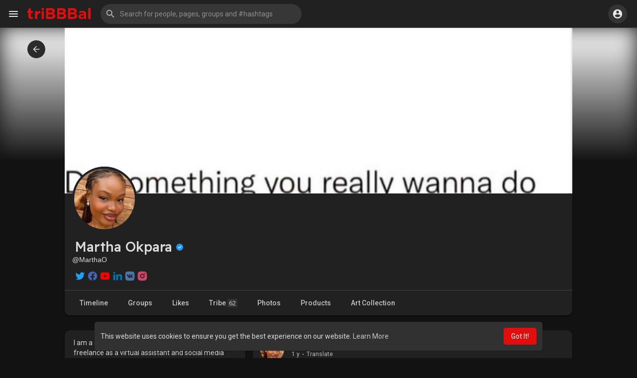

--- FILE ---
content_type: text/html; charset=UTF-8
request_url: https://tribbbal.com/MarthaO?ref=se
body_size: 574757
content:

<!DOCTYPE html>
<html lang="en">
	<head>
		<title>Martha Okpara</title>
		<meta http-equiv="Content-type" content="text/html; charset=UTF-8">
		<meta name="title" content="Martha Okpara">
		<meta name="description" content="I am a dedicated individual currently working freelance as a virtual assistant and social media manager. I love working with data and trying new things which explains why I&#039;m currently taking a course in data analytics.  <br>  <br>I love movies, music and making new friends.">
		<meta name="keywords" content="">
		<meta name="viewport" content="width=device-width, initial-scale=1.0, maximum-scale=1.0, user-scalable=no">
		
		<link rel="apple-touch-icon" href="https://tribbbal.com/themes/wondertag/img/icon.png">
		<meta name="apple-mobile-web-app-capable" content="yes">
		<meta name="apple-mobile-web-app-title" content="triBBBal">
		
				<meta name="pinterest-rich-pin" content="false" />
		<link rel="alternate" href="https://tribbbal.com?lang=arabic" hreflang="ar" /><link rel="alternate" href="https://tribbbal.com?lang=bengali" hreflang="bn" /><link rel="alternate" href="https://tribbbal.com?lang=chinese" hreflang="zh" /><link rel="alternate" href="https://tribbbal.com?lang=croatian" hreflang="sh" /><link rel="alternate" href="https://tribbbal.com?lang=danish" hreflang="da" /><link rel="alternate" href="https://tribbbal.com?lang=dutch" hreflang="nl" /><link rel="alternate" href="https://tribbbal.com?lang=english" hreflang="en" /><link rel="alternate" href="https://tribbbal.com?lang=filipino" hreflang="fil" /><link rel="alternate" href="https://tribbbal.com?lang=french" hreflang="fr" /><link rel="alternate" href="https://tribbbal.com?lang=german" hreflang="de" /><link rel="alternate" href="https://tribbbal.com?lang=hebrew" hreflang="he" /><link rel="alternate" href="https://tribbbal.com?lang=hindi" hreflang="hi" /><link rel="alternate" href="https://tribbbal.com?lang=indonesian" hreflang="id" /><link rel="alternate" href="https://tribbbal.com?lang=italian" hreflang="it" /><link rel="alternate" href="https://tribbbal.com?lang=japanese" hreflang="ja" /><link rel="alternate" href="https://tribbbal.com?lang=korean" hreflang="ko" /><link rel="alternate" href="https://tribbbal.com?lang=persian" hreflang="fa" /><link rel="alternate" href="https://tribbbal.com?lang=portuguese" hreflang="pt" /><link rel="alternate" href="https://tribbbal.com?lang=russian" hreflang="ru" /><link rel="alternate" href="https://tribbbal.com?lang=spanish" hreflang="es" /><link rel="alternate" href="https://tribbbal.com?lang=swedish" hreflang="sv" /><link rel="alternate" href="https://tribbbal.com?lang=turkish" hreflang="tr" /><link rel="alternate" href="https://tribbbal.com?lang=urdu" hreflang="ur" /><link rel="alternate" href="https://tribbbal.com?lang=vietnamese" hreflang="vi" />												
			
		
				
		<meta property="og:type" content="article" />
<meta property="og:title" content="triBBBal Artist Spotlight: An Intimate Conversation with Ovick Art; The String Artist" />
<meta property="og:image" content="https://tribbbal.com/upload/photos/2023/07/AoYV2lhghfKhXnK2LuQd_url_image.jpg" />
<meta property="og:description" content=" In this exclusive article, we have the privilege of delving into the artistic journey of Ovick Art as he shares insights into his inspirations, artistic process, and the profound impact of his work." />
<meta name="twitter:card" content="summary">
<meta name="twitter:title" content="triBBBal Artist Spotlight: An Intimate Conversation with Ovick Art; The String Artist" />
<meta name="twitter:image" content="https://tribbbal.com/upload/photos/2023/07/AoYV2lhghfKhXnK2LuQd_url_image.jpg" />
<meta name="twitter:description" content="In this exclusive article, we have the privilege of delving into the artistic journey of Ovick Art as he shares insights into his inspirations, artistic process, and the profound impact of his work." />			<meta property="og:type" content="article" />
			<meta property="og:image" content="https://tribbbal.com/upload/photos/2023/07/mQgEid3FCOmzlx2U3LGP_03_6b040ead90f04331b8d23218c82cba5f_avatar.jpeg?cache=1688400529" />
			<meta property="og:image:secure_url" content="https://tribbbal.com/upload/photos/2023/07/mQgEid3FCOmzlx2U3LGP_03_6b040ead90f04331b8d23218c82cba5f_avatar.jpeg?cache=1688400529" />
			<meta property="og:description" content="I am a dedicated individual currently working freelance as a virtual assistant and social media manager. I love working with data and trying new things which explains why I&#039;m currently taking a course in data analytics.  <br>  <br>I love movies, music and making new friends." />
			<meta property="og:title" content="Martha Okpara" />
			<meta name="twitter:card" content="summary">
			<meta name="twitter:title" content="Martha Okpara" />
			<meta name="twitter:description" content="I am a dedicated individual currently working freelance as a virtual assistant and social media manager. I love working with data and trying new things which explains why I&#039;m currently taking a course in data analytics.  <br>  <br>I love movies, music and making new friends." />
			<meta name="twitter:image" content="https://tribbbal.com/upload/photos/2023/07/mQgEid3FCOmzlx2U3LGP_03_6b040ead90f04331b8d23218c82cba5f_avatar.jpeg?cache=1688400529" />
			<script src="https://tribbbal.com/themes/wondertag/javascript/circle-progress.min.js"></script>
																		
					<link rel="canonical" href="https://tribbbal.com/MarthaO?ref=se" />
				
		<link rel="preconnect" href="https://fonts.googleapis.com">
		<link rel="preconnect" href="https://fonts.gstatic.com" crossorigin>
		<link href="https://fonts.googleapis.com/css2?family=Readex+Pro:wght@300;500&family=Roboto:wght@400;500&display=swap" rel="stylesheet">

		<link rel="shortcut icon" type="image/png" href="https://tribbbal.com/themes/wondertag/img/icon.png"/>
		<link rel="stylesheet" href="https://tribbbal.com/themes/wondertag/stylesheet/general-style-plugins.css?version=2.7">
		
		    
					<script src="https://tribbbal.com/themes/wondertag/javascript/twilio-video.min.js"></script>
			<link rel="stylesheet" href="https://tribbbal.com/themes/wondertag/stylesheet/style.css?version=2.7">
						<link rel="stylesheet" href="https://tribbbal.com/themes/wondertag/stylesheet/style.header.css?version=2.7">
							
		<link rel="stylesheet" href="https://tribbbal.com/themes/wondertag/stylesheet/font-awesome-4.7.0/css/font-awesome.min.css">
	  
		    
		
		<script src="https://tribbbal.com/themes/wondertag/javascript/jquery-3.1.1.min.js"></script>
		<script src="https://tribbbal.com/themes/wondertag/javascript/jquery.ui.touch-punch.min.js"></script>

					<link rel="stylesheet" href="https://tribbbal.com/themes/wondertag/stylesheet/bootstrap-select.min.css">
			<script src="https://tribbbal.com/themes/wondertag/javascript/bootstrap-select.min.js"></script>
		
		
		      
			  
					<script src="https://tribbbal.com/themes/wondertag/player/artplayer.js"></script>
				
		<script src="https://tribbbal.com/themes/wondertag/player/wavesurfer.min.js"></script>
		<script src="https://tribbbal.com/themes/wondertag/player/wavesurfer.cursor.min.js"></script>
	  
				
		<style>/* 

Add here your custom css styles Example: p { text-align: center; color: red; } 

*/</style>
		
				<script src="https://tribbbal.com/themes/wondertag/javascript/html2pdf.bundle.js"></script>
		<script src="https://tribbbal.com/themes/wondertag/javascript/qrcode.js"></script>
		
		<script type="text/javascript">
			/* 
Add here your JavaScript Code. 
Note. the code entered here will be added in <head> tag 


	Example: 

	var x, y, z; 
	x = 5; 
	y = 6; 
	z = x + y;

*/			function Wo_Ajax_Requests_File(){
				return "https://tribbbal.com/requests.php"
			}
						function RunLiveAgora(channelName,DIV_ID,token) {
				var agoraAppId = 'e0610ab3432e4cb8a8715e9f07562cf5';
				var token = token;
	
				var client = AgoraRTC.createClient({mode: 'live', codec: 'vp8'});
				client.init(agoraAppId, function () {
					client.setClientRole('audience', function() {
					}, function(e) {
					});
					let rand = Math.floor(Math.random() * 1000000);

					client.join(token, channelName, rand, function(uid) {
					}, function(err) {
					});
				}, function (err) {
				});

				client.on('stream-added', function (evt) {
					var stream = evt.stream;
					var streamId = stream.getId();

					client.subscribe(stream, function (err) {
					});
				});
				client.on('stream-subscribed', function (evt) {
					var remoteStream = evt.stream;
					remoteStream.play(DIV_ID);
					$('#player_'+remoteStream.getId()).addClass('embed-responsive-item');
				});
			}
		</script>
		<!-- Global site tag (gtag.js) - Google Analytics -->
<script async src="https://www.googletagmanager.com/gtag/js?id=UA-169601154-3"></script>
<script>
  window.dataLayer = window.dataLayer || [];
  function gtag(){dataLayer.push(arguments);}
  gtag('js', new Date());

  gtag('config', 'UA-169601154-3');
</script>      
		<style>
@font-face {
    font-family: TT Commons;font-display: swap;src: url("https://tribbbal.com/themes/wondertag/fonts/TTCommons-DemiBold.woff") format("woff");font-weight: 600;font-style: normal;
}
@font-face {
    font-family: TT Commons;font-display: swap;src: url("https://tribbbal.com/themes/wondertag/fonts/TTCommons-Medium.woff") format("woff");font-weight: 500;font-style: normal;
}
@font-face {
    font-family: TT Commons;font-display: swap;src: url("https://tribbbal.com/themes/wondertag/fonts/TTCommons-Regular.woff") format("woff");font-weight: normal;font-style: normal;
}

:root {
	--body-bg: #f0f2f5;
	--header-background: #1e2321;
	--header-color: #ffffff;
	--header-hover-color: #333333;
	--header-search-color: #0f1110;
	--main: #e40d0d;
	--main-hover: #c45a5b;
	--main-color: #ffffff;
	--main-hover-color: #ffffff;
	--chat-outgoing: #fff9f9;
	--plyr-color-main: #e40d0d;
	--plyr-control-toggle-checked-background: transparent;
	--plyr-video-control-background-hover: rgba(255, 255, 255, 0.2);
	--plyr-range-fill-background: #fff;
	--plyr-range-track-height: 3px;
}

.reaction-1::after {content: "Like";}
.reaction-2::after {content: "Love";}
.reaction-3::after {content: "HaHa";}
.reaction-4::after {content: "WoW";}
.reaction-5::after {content: "Sad";}
.reaction-6::after {content: "Angry";}
</style>        
		
                    <link rel="stylesheet" href="https://tribbbal.com/themes/wondertag/stylesheet/dark.css?version=2.7" class="night-mode-css">        
        		
				
					<script src="https://tribbbal.com/themes/wondertag/javascript/agora.js"></script>
				
					<script src="https://tribbbal.com/themes/wondertag/javascript/hls.js"></script>
				
		<script crossorigin="anonymous" src="https://tribbbal.com/themes/wondertag/javascript/sdk.js"></script>
		
				
		<script src="https://tribbbal.com/themes/wondertag/javascript/socket.io.js"></script>
	
		<script src="https://tribbbal.com/themes/wondertag/javascript/jquery.adaptive-backgrounds.js"></script>
		
		<script>
		let nodejs_system = "0";
      let socket = null
      let groupChatListener = {}
      $(()=>{
              });
      </script>
	  			<script src="https://tribbbal.com/themes/wondertag/javascript/bootstrap-tagsinput-latest/src/bootstrap-tagsinput.js"></script>
      	  
			
		<script src="https://unpkg.com/flickity@2/dist/flickity.pkgd.min.js"></script>
		
				<link rel="stylesheet" href="https://tribbbal.com/themes/wondertag/javascript/green-audio-player/green-audio-player.css" />
		<script src="https://tribbbal.com/themes/wondertag/javascript/green-audio-player/green-audio-player.js"></script>
		
		<link rel="stylesheet" href="https://tribbbal.com/themes/wondertag/stylesheet/flatpickr.min.css">
		<script src="https://tribbbal.com/themes/wondertag/javascript/flatpickr.js"></script>
	
	    <!--custom js and css for playlist-->
		<link rel="stylesheet" href="https://tribbbal.com/rss-new/panzerlist.css" />
		<link rel="stylesheet" href="https://tribbbal.com/rss-new/panzer.css" />
		<link rel="stylesheet" href="https://tribbbal.com/rss-new/panzer-popup.css" />
		
		<script src="https://tribbbal.com/rss-new/panzer.js"></script>
		<script src="https://tribbbal.com/rss-new/panzerlist.js"></script>

		 <!-- AdSense Account Verification -->
		<!-- <meta name="google-adsense-account" content="ca-pub-6471404214585376">

		<script async src="https://pagead2.googlesyndication.com/pagead/js/adsbygoogle.js?client=ca-pub-6471404214585376"
		crossorigin="anonymous"></script> -->

			
	</head>
   
	<body  class="tag_header_top_p">
		<input type="hidden" id="get_no_posts_name" value="No more posts">
				
		<input type="hidden" class="seen_stories_users_ids" value="">
		<input type="hidden" class="main_session" value="9419c8cd00f6fb404617">
		
					<div class="barloading"></div>
			<header>
				
	
<nav class="navbar navbar-default tag_navbar_top">
	<div class="container-fluid">
		<div class="valign tag_header full_width tag_expand_search">
			<button type="button" class="tag_toggle_sidebar" onclick="javascript:$('body').toggleClass('side_open');"><svg xmlns="http://www.w3.org/2000/svg" height="24" viewBox="0 0 24 24" width="24"><path fill="currentColor" d="M4 18h16c.55 0 1-.45 1-1s-.45-1-1-1H4c-.55 0-1 .45-1 1s.45 1 1 1zm0-5h16c.55 0 1-.45 1-1s-.45-1-1-1H4c-.55 0-1 .45-1 1s.45 1 1 1zM3 7c0 .55.45 1 1 1h16c.55 0 1-.45 1-1s-.45-1-1-1H4c-.55 0-1 .45-1 1z"/></svg></button>
			<a class="header-brand" href="https://tribbbal.com">
				<img class="tag_logo_pc" src="https://tribbbal.com/themes/wondertag/img/logo.png" alt="triBBBal"/>
				<!--img class="tag_logo_mobi" src="https://tribbbal.com/themes/wondertag/img/icon.png" alt="triBBBal"/-->
				<img class="tag_logo_mobi" src="https://tribbbal.com/themes/wondertag/img/logo.png" alt="triBBBal"/>
			</a>
			<div class="dropdown search-container">
				<button type="button" class="tag_toggle_search"><svg xmlns="http://www.w3.org/2000/svg" height="24" viewBox="0 0 24 24" width="24"><path fill="currentColor" d="M19 11H7.83l4.88-4.88c.39-.39.39-1.03 0-1.42-.39-.39-1.02-.39-1.41 0l-6.59 6.59c-.39.39-.39 1.02 0 1.41l6.59 6.59c.39.39 1.02.39 1.41 0 .39-.39.39-1.02 0-1.41L7.83 13H19c.55 0 1-.45 1-1s-.45-1-1-1z"/></svg></button>
				<form data-toggle="dropdown" role="button" id="navbar-searchbox" role="search">
					<svg xmlns="http://www.w3.org/2000/svg" height="24" viewBox="0 0 24 24" width="24"><path d="M0 0h24v24H0V0z" fill="none"/><path fill="currentColor" d="M15.5 14h-.79l-.28-.27c1.2-1.4 1.82-3.31 1.48-5.34-.47-2.78-2.79-5-5.59-5.34-4.23-.52-7.79 3.04-7.27 7.27.34 2.8 2.56 5.12 5.34 5.59 2.03.34 3.94-.28 5.34-1.48l.27.28v.79l4.25 4.25c.41.41 1.08.41 1.49 0 .41-.41.41-1.08 0-1.49L15.5 14zm-6 0C7.01 14 5 11.99 5 9.5S7.01 5 9.5 5 14 7.01 14 9.5 11.99 14 9.5 14z"/></svg>
					<input type="search" class="search-input" onkeyup="Wo_DetectSearchType(this.value), document.getElementById('wo_repeat_search').innerHTML = escapeHtml(this.value)" placeholder="Search for people, pages, groups and #hashtags" >
				</form>
				<ul class="dropdown-menu search-dropdown-container" role="menu">
					<div class="wow_htag"></div>
					<div class="search-dropdown-result tag_scroll">
											</div>
					<div class="search-advanced-container" style="display: none;">
						<a href="https://tribbbal.com/search" class="valign search-advanced-link" data-ajax="?link1=search">
							<svg xmlns="http://www.w3.org/2000/svg" height="24" viewBox="0 0 24 24" width="24"><path d="M0 0h24v24H0V0z" fill="none"/><path fill="currentColor" d="M15.5 14h-.79l-.28-.27c1.2-1.4 1.82-3.31 1.48-5.34-.47-2.78-2.79-5-5.59-5.34-4.23-.52-7.79 3.04-7.27 7.27.34 2.8 2.56 5.12 5.34 5.59 2.03.34 3.94-.28 5.34-1.48l.27.28v.79l4.25 4.25c.41.41 1.08.41 1.49 0 .41-.41.41-1.08 0-1.49L15.5 14zm-6 0C7.01 14 5 11.99 5 9.5S7.01 5 9.5 5 14 7.01 14 9.5 11.99 14 9.5 14z"/></svg>
							<span>Advanced Search <span id="wo_repeat_search"></span></span>
						</a>
					</div>
				</ul>
			</div>
		</div>
	</div>
	<div class="tag_header_shadow"></div>
</nav>
<div class="tag_navbar_top_right">
<div class="valign tag_hdr_right flex-end">
	<div class="tag_main_usr_ddmenu dropdown">
		<button class="tag_hdr_droptoggle" data-toggle="dropdown" data-display="static" role="button" aria-expanded="false">
			<svg xmlns="http://www.w3.org/2000/svg" height="24" viewBox="0 0 24 24" width="24"><path d="M0 0h24v24H0V0z" fill="none"/><path fill="currentColor" d="M12 2C6.48 2 2 6.48 2 12s4.48 10 10 10 10-4.48 10-10S17.52 2 12 2zm0 3c1.66 0 3 1.34 3 3s-1.34 3-3 3-3-1.34-3-3 1.34-3 3-3zm0 14.2c-2.5 0-4.71-1.28-6-3.22.03-1.99 4-3.08 6-3.08 1.99 0 5.97 1.09 6 3.08-1.29 1.94-3.5 3.22-6 3.22z"/></svg>
		</button>
		<ul class="dropdown-menu dropdown-menu-right dropdown-static-menu tag_hdr_user_dropdown tag_scroll" role="menu">
			<li>
				<a href="https://tribbbal.com/welcome/?last_url=https://tribbbal.com%2FMarthaO%3Fref%3Dse"><svg xmlns="http://www.w3.org/2000/svg" width="24" height="24" viewBox="0 0 24 24"><path fill="currentColor" d="M12,3c-4.625,0-8.442,3.507-8.941,8.001H10v-3l5,4l-5,4v-3H3.06C3.56,17.494,7.376,21,12,21c4.963,0,9-4.037,9-9 S16.963,3,12,3z" /></svg> Login</a>
			</li>
						<hr class="style-two">
			<li>
				<a href="?mode=night"><svg xmlns="http://www.w3.org/2000/svg" width="24" height="24" viewBox="0 0 24 24"><path fill="currentColor" d="M12,11.807C9.349,9.155,8.7,5.261,10.049,2c-1.875,0.37-3.666,1.281-5.12,2.735c-3.905,3.905-3.905,10.237,0,14.142	c3.906,3.906,10.237,3.905,14.143,0c1.454-1.454,2.364-3.244,2.735-5.119C18.545,15.106,14.651,14.458,12,11.807z" /></svg> Night mode</a>
			</li>
			<div class="tag_footer_mobi"><div class="tag_footer">
	<div class="valign tag_footer_cright">
		© 2025 triBBBal		<button type="button" class="btn tag_mobi_langs" onclick="$('.tag_main_usr_ddmenu').addClass('open-lang');"><svg xmlns="http://www.w3.org/2000/svg" width="12" height="12" viewBox="0 0 24 24"><path fill="currentColor" d="M17.9,17.39C17.64,16.59 16.89,16 16,16H15V13A1,1 0 0,0 14,12H8V10H10A1,1 0 0,0 11,9V7H13A2,2 0 0,0 15,5V4.59C17.93,5.77 20,8.64 20,12C20,14.08 19.2,15.97 17.9,17.39M11,19.93C7.05,19.44 4,16.08 4,12C4,11.38 4.08,10.78 4.21,10.21L9,15V16A2,2 0 0,0 11,18M12,2A10,10 0 0,0 2,12A10,10 0 0,0 12,22A10,10 0 0,0 22,12A10,10 0 0,0 12,2Z" /></svg> Language</button>
	</div>
	<div class="tag_footer_links">
		<a data-ajax="?link1=terms&type=about-us" href="https://tribbbal.com/terms/about-us">About</a> • 
		<a href="https://tribbbal.com/contact-us">Contact Us</a> • 
				<a data-ajax="?link1=terms&type=privacy-policy" href="https://tribbbal.com/terms/privacy-policy">Privacy Policy</a> • 
		<a data-ajax="?link1=terms&type=terms" href="https://tribbbal.com/terms/terms">Terms of Use</a>
							• <a href="https://tribbbal.com/site-pages/Leaderboard">Leaderboard</a>
			</div>
</div></div>
		</ul>
		<ul class="dropdown-menu dropdown-static-menu tag_scroll tag_mobi_langs_menu dropdown-menu-right">
			<button type="button" class="btn" onclick="$('.tag_main_usr_ddmenu').removeClass('open-lang');"><svg xmlns="http://www.w3.org/2000/svg" width="26" height="26" viewBox="0 0 24 24"><path fill="currentColor" d="M20 11H6.83l2.88-2.88c.39-.39.39-1.02 0-1.41-.39-.39-1.02-.39-1.41 0L3.71 11.3c-.39.39-.39 1.02 0 1.41L8.3 17.3c.39.39 1.02.39 1.41 0 .39-.39.39-1.02 0-1.41L6.83 13H20c.55 0 1-.45 1-1s-.45-1-1-1z" /></svg></button>
			<h3>Select Language</h3>
							<li><a href="?lang=arabic" rel="nofollow">Arabic</a></li>
							<li><a href="?lang=bengali" rel="nofollow">Bengali</a></li>
							<li><a href="?lang=chinese" rel="nofollow">Chinese</a></li>
							<li><a href="?lang=croatian" rel="nofollow">Croatian</a></li>
							<li><a href="?lang=danish" rel="nofollow">Danish</a></li>
							<li><a href="?lang=dutch" rel="nofollow">Dutch</a></li>
							<li><a href="?lang=english" rel="nofollow">English</a></li>
							<li><a href="?lang=filipino" rel="nofollow">Filipino</a></li>
							<li><a href="?lang=french" rel="nofollow">French</a></li>
							<li><a href="?lang=german" rel="nofollow">German</a></li>
							<li><a href="?lang=hebrew" rel="nofollow">Hebrew</a></li>
							<li><a href="?lang=hindi" rel="nofollow">Hindi</a></li>
							<li><a href="?lang=indonesian" rel="nofollow">Indonesian</a></li>
							<li><a href="?lang=italian" rel="nofollow">Italian</a></li>
							<li><a href="?lang=japanese" rel="nofollow">Japanese</a></li>
							<li><a href="?lang=korean" rel="nofollow">Korean</a></li>
							<li><a href="?lang=persian" rel="nofollow">Persian</a></li>
							<li><a href="?lang=portuguese" rel="nofollow">Portuguese</a></li>
							<li><a href="?lang=russian" rel="nofollow">Russian</a></li>
							<li><a href="?lang=spanish" rel="nofollow">Spanish</a></li>
							<li><a href="?lang=swedish" rel="nofollow">Swedish</a></li>
							<li><a href="?lang=turkish" rel="nofollow">Turkish</a></li>
							<li><a href="?lang=urdu" rel="nofollow">Urdu</a></li>
							<li><a href="?lang=vietnamese" rel="nofollow">Vietnamese</a></li>
					</ul>
	</div>
</div>

<script>
window.addEventListener('resize', () => {let vh = window.innerHeight * 0.01;document.documentElement.style.setProperty('--vh', `${vh}px`);});
</script></div>

<script type="text/javascript">
$(document).on('click', '#requests-list a', function(event) {
	$('.tag_hdr_reqtog').dropdown('toggle');
});
$(document).on('click', '#activities-wrapper a', function(event) {
	$('.tag_hdr_notitog').dropdown('toggle');
});
$(document).on('click', '#hdr_notifi a', function(event) {
	$('.tag_hdr_notitog').dropdown('toggle');
});
$(document).on('click', '.tag_hdr_user_dropdown a:not(.not_hide)', function(event) {
	$('.tag_hdr_user_droptoggle').dropdown('toggle');
});

$('.tag_main_usr_ddmenu').on({
    "hide.bs.dropdown": function() {
        $('.tag_main_usr_ddmenu').removeClass('open-lang');
    },
});

$('.search-container').on({
    "show.bs.dropdown": function () {
        $('.tag_hdr_right, .tag_show_fnd_bottom').addClass('low');
    },
    "hide.bs.dropdown": function() {
        $('.tag_hdr_right, .tag_show_fnd_bottom').removeClass('low');
    },
});

jQuery(document).ready(function($) {
  $(".search-input").keydown(function(event) {
    if (event.keyCode == 13 && event.shiftKey == 0) {
      event.preventDefault();
      window.location = 'https://tribbbal.com/search?query=' + $(this).val();
    }
  });
});
var Searchcontainer = $('.search-container');
var SearchBox = $('.search-container .search-input');
var SearchResult = $('.search-dropdown-result');
  
function Wo_DetectSearchType(query) {
  var Hash = smokeTheHash(query);
  if (Hash) {
    $('.search-advanced-container').hide(200);
    Wo_SearchhashResult(query);
  } else {
    $('.search-advanced-container').fadeIn(200);
    Wo_SearchResult(query);
  }
}

function Wo_ClearSearches() {
  $('.clear-searches').html('<i class="fa fa-spinner fa-spin"></i>');
   $.get(Wo_Ajax_Requests_File(), {f: 'clearChat'}, function(data) {
        if (data.status == 200) {
           location.reload();
        }
   });
}

function Wo_GetRecentSearchs() {
  $.get(Wo_Ajax_Requests_File(), {f: 'search', s: 'recent'}, function(data) {
      if (data.status == 200) {
          if (data.html.length > 0) {
            SearchResult.html('<div class="tag_srch_recent"><div class="valign recent"><div class="recent-searches">Recent Searches</div><button onclick="Wo_ClearSearches();" class="btn btn-mat">Clear</button></div>' + data.html + '</div>');
          }
        }
  });
}
function Wo_SearchResult(query) {
    if (SearchBox.val() != '') {
      Searchcontainer.addClass('open');
	  SearchResult.html('<div class="valign skel_search"><div class="skel skel_50 skel_avatar skel_search_avatar"></div><div><div class="skel skel_2 skel_noti_name"></div><div class="skel skel_2 skel_noti_time"></div></div></div><div class="valign skel_search"><div class="skel skel_50 skel_avatar skel_search_avatar"></div><div><div class="skel skel_2 skel_noti_name"></div><div class="skel skel_2 skel_noti_time"></div></div></div><div class="valign skel_search"><div class="skel skel_50 skel_avatar skel_search_avatar"></div><div><div class="skel skel_2 skel_noti_name"></div><div class="skel skel_2 skel_noti_time"></div></div></div><div class="valign skel_search"><div class="skel skel_50 skel_avatar skel_search_avatar"></div><div><div class="skel skel_2 skel_noti_name"></div><div class="skel skel_2 skel_noti_time"></div></div></div><div class="valign skel_search"><div class="skel skel_50 skel_avatar skel_search_avatar"></div><div><div class="skel skel_2 skel_noti_name"></div><div class="skel skel_2 skel_noti_time"></div></div></div>');
      Searchcontainer.find('.search-advanced-link').attr('href','https://tribbbal.com/search/' + query);
      Searchcontainer.find('.search-advanced-link').attr('data-ajax','?link1=search&query=' + query);
      $.get(Wo_Ajax_Requests_File(), {f: 'search', s: 'normal', query: query}, function(data) {
        if (data.status == 200) {
          if (data.html.length == 0) {
            SearchResult.html('<div class="empty_state"><svg enable-background="new 0 0 32 32" height="512" viewBox="0 0 32 32" width="512" xmlns="http://www.w3.org/2000/svg"><path d="m26 32h-20c-3.314 0-6-2.686-6-6v-20c0-3.314 2.686-6 6-6h20c3.314 0 6 2.686 6 6v20c0 3.314-2.686 6-6 6z" fill="#ffe6e2"/><path d="m23.147 10.44c.12-.227.187-.493.187-.773 0-.92-.747-1.667-1.667-1.667s-1.667.747-1.667 1.667.747 1.667 1.667 1.667c.28 0 .546-.067.773-.187l.707.707c.097.097.225.146.353.146s.256-.049.354-.146c.195-.195.195-.512 0-.707zm-1.48-.107c-.367 0-.667-.3-.667-.667 0-.366.3-.666.667-.666s.667.3.667.667c-.001.366-.301.666-.667.666z" fill="#fc573b"/><path d="m9.167 12h8.333c.643 0 1.167-.523 1.167-1.167v-1.666c0-.644-.524-1.167-1.167-1.167h-8.333c-.644 0-1.167.523-1.167 1.167v1.667c0 .643.523 1.166 1.167 1.166z" fill="#fc573b"/><g fill="#fd907e"><path d="m23.5 14.667h-9.667c-.276 0-.5.224-.5.5s.224.5.5.5h9.667c.276 0 .5-.224.5-.5s-.224-.5-.5-.5z"/><path d="m23.5 16.667h-9.667c-.276 0-.5.224-.5.5s.224.5.5.5h9.667c.276 0 .5-.224.5-.5s-.224-.5-.5-.5z"/><path d="m23.5 20.667h-9.667c-.276 0-.5.224-.5.5s.224.5.5.5h9.667c.276 0 .5-.224.5-.5s-.224-.5-.5-.5z"/><path d="m23.5 22.667h-9.667c-.276 0-.5.224-.5.5s.224.5.5.5h9.667c.276 0 .5-.224.5-.5s-.224-.5-.5-.5z"/></g><g fill="#fc573b"><circle cx="10" cy="16" r="2"/><circle cx="10" cy="22" r="2"/></g></svg>' + " No result to show" + '<div>');
          } else {
            SearchResult.html(data.html);
          }
        }
      });
      $(document).click(function() {
        Searchcontainer.removeClass('open');
      });
    } else {
      Searchcontainer.removeClass('open');
    }
}


function Wo_SearchhashResult(query) {
    var Searchcontainer = $('.search-container');
    var SearchBox = $('.search-container .search-input');
    var SearchResult = $('.search-dropdown-result');
    if (SearchBox.val() != '') {
      Searchcontainer.addClass('open');
	  SearchResult.html('<div class="valign skel_search"><div><div class="skel skel_2 skel_noti_name"></div></div></div><div class="valign skel_search"><div><div class="skel skel_2 skel_noti_name"></div></div></div><div class="valign skel_search"><div><div class="skel skel_2 skel_noti_name"></div></div></div><div class="valign skel_search"><div><div class="skel skel_2 skel_noti_name"></div></div></div><div class="valign skel_search"><div><div class="skel skel_2 skel_noti_name"></div></div></div>');
      Searchcontainer.find('.search-advanced-link').attr('href','https://tribbbal.com/search/' + query);
      Searchcontainer.find('.search-advanced-link').attr('data-ajax','?link1=search&query=' + query);
      $.get(Wo_Ajax_Requests_File(), {f: 'search', s: 'hash', query: query}, function(data) {
        if (data.status == 200) {
          if (data.html.length == 0) {
            SearchResult.html('<div class="empty_state"><svg enable-background="new 0 0 32 32" height="512" viewBox="0 0 32 32" width="512" xmlns="http://www.w3.org/2000/svg"><path d="m26 32h-20c-3.314 0-6-2.686-6-6v-20c0-3.314 2.686-6 6-6h20c3.314 0 6 2.686 6 6v20c0 3.314-2.686 6-6 6z" fill="#ffe6e2"/><path d="m23.147 10.44c.12-.227.187-.493.187-.773 0-.92-.747-1.667-1.667-1.667s-1.667.747-1.667 1.667.747 1.667 1.667 1.667c.28 0 .546-.067.773-.187l.707.707c.097.097.225.146.353.146s.256-.049.354-.146c.195-.195.195-.512 0-.707zm-1.48-.107c-.367 0-.667-.3-.667-.667 0-.366.3-.666.667-.666s.667.3.667.667c-.001.366-.301.666-.667.666z" fill="#fc573b"/><path d="m9.167 12h8.333c.643 0 1.167-.523 1.167-1.167v-1.666c0-.644-.524-1.167-1.167-1.167h-8.333c-.644 0-1.167.523-1.167 1.167v1.667c0 .643.523 1.166 1.167 1.166z" fill="#fc573b"/><g fill="#fd907e"><path d="m23.5 14.667h-9.667c-.276 0-.5.224-.5.5s.224.5.5.5h9.667c.276 0 .5-.224.5-.5s-.224-.5-.5-.5z"/><path d="m23.5 16.667h-9.667c-.276 0-.5.224-.5.5s.224.5.5.5h9.667c.276 0 .5-.224.5-.5s-.224-.5-.5-.5z"/><path d="m23.5 20.667h-9.667c-.276 0-.5.224-.5.5s.224.5.5.5h9.667c.276 0 .5-.224.5-.5s-.224-.5-.5-.5z"/><path d="m23.5 22.667h-9.667c-.276 0-.5.224-.5.5s.224.5.5.5h9.667c.276 0 .5-.224.5-.5s-.224-.5-.5-.5z"/></g><g fill="#fc573b"><circle cx="10" cy="16" r="2"/><circle cx="10" cy="22" r="2"/></g></svg>' + " No result to show" + '<div>');
          } else {
            SearchResult.html(data.html);
          }
        }
      });

      $(document).click(function() {
        Searchcontainer.removeClass('open');
      });
    } else {
      Searchcontainer.removeClass('open');
    }
}

function smokeTheHash(str) {
  var n = str.search("#");
  if(n != "-1"){
    return true;
  } else {
    return false;
  }
}
</script>			</header>
			
							
	<style>.tag_navbar_top_side {display:none;}.tag_header_top_m {margin: 0 !important;}</style>
<button type="button" class="tag_toggle_sidebar_top" onclick="javascript:$('body').toggleClass('side_open');"><svg xmlns="http://www.w3.org/2000/svg" height="24" viewBox="0 0 24 24" width="24"><path fill="currentColor" d="M18.3 5.71c-.39-.39-1.02-.39-1.41 0L12 10.59 7.11 5.7c-.39-.39-1.02-.39-1.41 0-.39.39-.39 1.02 0 1.41L10.59 12 5.7 16.89c-.39.39-.39 1.02 0 1.41.39.39 1.02.39 1.41 0L12 13.41l4.89 4.89c.39.39 1.02.39 1.41 0 .39-.39.39-1.02 0-1.41L13.41 12l4.89-4.89c.38-.38.38-1.02 0-1.4z"></path></svg></button>
<div class="wow_content tag_navbar_top_side_all">
	<div class="tag_navbar_top_side_all_arrow"></div>
	<div class="sidebar_innr tag_scroll">
		<p class="tag_navbar_top_side_all_heading"></p>
		<div class="tag_navbar_top_side_all_sec">
			<a class="btn btn-mat" href="https://tribbbal.com/">
				<svg width="24" height="24" viewBox="0 0 24 24" fill="none" xmlns="http://www.w3.org/2000/svg"><path fill-rule="evenodd" clip-rule="evenodd" d="M7.79988 2.25H7.76777H7.76773C6.95491 2.24999 6.29931 2.24999 5.76841 2.29336C5.22177 2.33803 4.74163 2.43239 4.29741 2.65873C3.59181 3.01825 3.01813 3.59193 2.6586 4.29754C2.43226 4.74176 2.3379 5.2219 2.29324 5.76853C2.24987 6.29944 2.24987 6.95505 2.24988 7.76788V7.7679V7.8V16.2V16.2321V16.2321C2.24987 17.045 2.24987 17.7006 2.29324 18.2315C2.3379 18.7781 2.43226 19.2582 2.6586 19.7025C3.01813 20.4081 3.59181 20.9818 4.29741 21.3413C4.74163 21.5676 5.22177 21.662 5.76841 21.7066C6.29932 21.75 6.95492 21.75 7.76775 21.75H7.79988H16.1999H16.232C17.0448 21.75 17.7004 21.75 18.2313 21.7066C18.778 21.662 19.2581 21.5676 19.7023 21.3413C20.4079 20.9818 20.9816 20.4081 21.3412 19.7025C21.5675 19.2582 21.6619 18.7781 21.7065 18.2315C21.7499 17.7006 21.7499 17.045 21.7499 16.2321V16.2V7.8V7.76788C21.7499 6.95505 21.7499 6.29944 21.7065 5.76853C21.6619 5.2219 21.5675 4.74176 21.3412 4.29754C20.9816 3.59193 20.4079 3.01825 19.7023 2.65873C19.2581 2.43239 18.778 2.33803 18.2313 2.29336C17.7004 2.24999 17.0448 2.24999 16.232 2.25H16.232H16.1999H7.79988ZM7.24978 8C7.24978 7.58579 7.58557 7.25 7.99978 7.25H13.9998C14.414 7.25 14.7498 7.58579 14.7498 8C14.7498 8.41421 14.414 8.75 13.9998 8.75H7.99978C7.58557 8.75 7.24978 8.41421 7.24978 8ZM7.99978 11.25C7.58557 11.25 7.24978 11.5858 7.24978 12C7.24978 12.4142 7.58557 12.75 7.99978 12.75H15.9998C16.414 12.75 16.7498 12.4142 16.7498 12C16.7498 11.5858 16.414 11.25 15.9998 11.25H7.99978ZM7.24978 16C7.24978 15.5858 7.58557 15.25 7.99978 15.25H11.9998C12.414 15.25 12.7498 15.5858 12.7498 16C12.7498 16.4142 12.414 16.75 11.9998 16.75H7.99978C7.58557 16.75 7.24978 16.4142 7.24978 16Z" fill="currentColor"></path></svg> My Kingdom
			</a>
			
			<a class="btn btn-mat" href="https://artgallery.tribbbal.com/" target="_blank">
				<svg xmlns="http://www.w3.org/2000/svg" width="24" height="24" fill="none" viewBox="0 0 24 24"><path fill-rule="evenodd" clip-rule="evenodd"  d="M8.997 13.985c.01 1.104-.88 2.008-1.986 2.015-1.105.009-2.005-.88-2.011-1.984-.01-1.105.879-2.005 1.982-2.016 1.106-.007 2.009.883 2.015 1.985zm-.978-3.986c-1.104.008-2.008-.88-2.015-1.987-.009-1.103.877-2.004 1.984-2.011 1.102-.01 2.008.877 2.012 1.982.012 1.107-.88 2.006-1.981 2.016zm7.981-4.014c.004 1.102-.881 2.008-1.985 2.015-1.106.01-2.008-.879-2.015-1.983-.011-1.106.878-2.006 1.985-2.015 1.101-.006 2.005.881 2.015 1.983zm-12 15.847c4.587.38 2.944-4.492 7.188-4.537l1.838 1.534c.458 5.537-6.315 6.772-9.026 3.003zm14.065-7.115c1.427-2.239 5.846-9.748 5.846-9.748.353-.623-.429-1.273-.975-.813 0 0-6.572 5.714-8.511 7.525-1.532 1.432-1.539 2.086-2.035 4.447l1.68 1.4c2.227-.915 2.868-1.04 3.995-2.811zm-12.622 4.806c-2.084-1.82-3.42-4.479-3.443-7.447-.044-5.51 4.406-10.03 9.92-10.075 3.838-.021 6.479 1.905 6.496 3.447l1.663-1.456c-1.01-2.223-4.182-4.045-8.176-3.992-6.623.055-11.955 5.466-11.903 12.092.023 2.912 1.083 5.57 2.823 7.635.958.492 2.123.329 2.62-.204zm12.797-1.906c1.059 1.97-1.351 3.37-3.545 3.992-.304.912-.803 1.721-1.374 2.311 5.255-.591 9.061-4.304 6.266-7.889-.459.685-.897 1.197-1.347 1.586z" fill="currentColor"></path></svg> Art Gallery
			</a>
			
						    <a class="btn btn-mat" href="https://tribbbal.com/blogs">
					<svg width="24" height="24" viewBox="0 0 24 24" fill="none" xmlns="http://www.w3.org/2000/svg"><path fill-rule="evenodd" clip-rule="evenodd" d="M2.62356 2.35132C2.85479 2.21713 3.13998 2.21617 3.3721 2.34882L6.5 4.13619L9.6279 2.34882C9.85847 2.21706 10.1415 2.21706 10.3721 2.34882L13.5 4.13619L16.6279 2.34882C16.86 2.21617 17.1452 2.21713 17.3764 2.35132C17.6077 2.48551 17.75 2.73265 17.75 3V11.25H21C21.4142 11.25 21.75 11.5858 21.75 12V19C21.75 20.5188 20.5188 21.75 19 21.75H7.8H7.76788C6.95505 21.75 6.29944 21.75 5.76853 21.7066C5.2219 21.662 4.74175 21.5676 4.29754 21.3413C3.59193 20.9817 3.01825 20.4081 2.65873 19.7025C2.43239 19.2582 2.33803 18.7781 2.29336 18.2315C2.24999 17.7006 2.24999 17.045 2.25 16.2321V16.2321V16.2V3C2.25 2.73265 2.39232 2.48551 2.62356 2.35132ZM19 20.25C19.6904 20.25 20.25 19.6904 20.25 19V12.75H17.75V19C17.75 19.6904 18.3096 20.25 19 20.25ZM7 8.25C6.58579 8.25 6.25 8.58579 6.25 9C6.25 9.41421 6.58579 9.75 7 9.75H11C11.4142 9.75 11.75 9.41421 11.75 9C11.75 8.58579 11.4142 8.25 11 8.25H7ZM6.25 13C6.25 12.5858 6.58579 12.25 7 12.25H13C13.4142 12.25 13.75 12.5858 13.75 13C13.75 13.4142 13.4142 13.75 13 13.75H7C6.58579 13.75 6.25 13.4142 6.25 13ZM7 16.25C6.58579 16.25 6.25 16.5858 6.25 17C6.25 17.4142 6.58579 17.75 7 17.75H13C13.4142 17.75 13.75 17.4142 13.75 17C13.75 16.5858 13.4142 16.25 13 16.25H7Z" fill="currentColor"></path></svg> Blog
				</a>
						
			<a class="btn btn-mat" href="https://events.tribbbal.com" target="_blank">
				<svg width="24" height="24" viewBox="0 0 24 24" fill="none" xmlns="http://www.w3.org/2000/svg"><path fill-rule="evenodd" clip-rule="evenodd" d="M8.75 1C8.75 0.585786 8.41422 0.25 8 0.25C7.58579 0.25 7.25 0.585786 7.25 1V2.25912C6.53068 2.27754 5.97875 2.33259 5.49049 2.49624C4.07813 2.96962 2.96962 4.07812 2.49624 5.49049C2.24943 6.22688 2.24964 7.10812 2.24998 8.48999L2.25 8.64706V14.6L2.25 14.633C2.25 15.7251 2.24999 16.5906 2.30699 17.2883C2.36528 18.0017 2.48689 18.6053 2.76772 19.1565C3.22312 20.0502 3.94978 20.7769 4.84355 21.2323C5.39472 21.5131 5.99835 21.6347 6.71174 21.693C7.40936 21.75 8.27485 21.75 9.36698 21.75H9.4H14.6H14.633C15.7252 21.75 16.5907 21.75 17.2883 21.693C18.0017 21.6347 18.6053 21.5131 19.1565 21.2323C20.0502 20.7769 20.7769 20.0502 21.2323 19.1565C21.5131 18.6053 21.6347 18.0017 21.693 17.2883C21.75 16.5906 21.75 15.7252 21.75 14.633V14.6V9.4V9.36698C21.75 8.27485 21.75 7.40935 21.693 6.71173C21.6347 5.99834 21.5131 5.39472 21.2323 4.84354C20.7769 3.94978 20.0502 3.22312 19.1565 2.76772C18.6053 2.48688 18.0017 2.36527 17.2883 2.30699C17.119 2.29316 16.9399 2.28269 16.75 2.27475V1C16.75 0.585786 16.4142 0.25 16 0.25C15.5858 0.25 15.25 0.585786 15.25 1V2.25043C15.0528 2.25 14.8473 2.25 14.6331 2.25H14.633L14.6 2.25H8.75V1ZM6.25002 8C6.25002 7.58579 6.5858 7.25 7.00002 7.25H17C17.4142 7.25 17.75 7.58579 17.75 8C17.75 8.41421 17.4142 8.75 17 8.75H7.00002C6.5858 8.75 6.25002 8.41421 6.25002 8ZM8.00002 13C8.5523 13 9.00002 12.5523 9.00002 12C9.00002 11.4477 8.5523 11 8.00002 11C7.44773 11 7.00002 11.4477 7.00002 12C7.00002 12.5523 7.44773 13 8.00002 13ZM9.00002 16C9.00002 16.5523 8.5523 17 8.00002 17C7.44773 17 7.00002 16.5523 7.00002 16C7.00002 15.4477 7.44773 15 8.00002 15C8.5523 15 9.00002 15.4477 9.00002 16ZM12 17C12.5523 17 13 16.5523 13 16C13 15.4477 12.5523 15 12 15C11.4477 15 11 15.4477 11 16C11 16.5523 11.4477 17 12 17ZM17 16C17 16.5523 16.5523 17 16 17C15.4477 17 15 16.5523 15 16C15 15.4477 15.4477 15 16 15C16.5523 15 17 15.4477 17 16ZM12 13C12.5523 13 13 12.5523 13 12C13 11.4477 12.5523 11 12 11C11.4477 11 11 11.4477 11 12C11.75 12.5523 11.4477 13 12 13ZM17 12C17 12.5523 16.5523 13 16 13C15.4477 13 15 12.5523 15 12C15 11.4477 15.4477 11 16 11C16.5523 11 17 11.4477 17 12Z" fill="currentColor"></path></svg> Events			</a>
			
			<a class="btn btn-mat" href="https://tribbbal.com/search?query=" data-ajax="?link1=search">
				<svg xmlns="http://www.w3.org/2000/svg" width="24" height="24" viewBox="0 0 24 24"><path fill="currentColor" d="M14.19,14.19L6,18L9.81,9.81L18,6M12,2A10,10 0 0,0 2,12A10,10 0 0,0 12,22A10,10 0 0,0 22,12A10,10 0 0,0 12,2M12,10.9A1.1,1.1 0 0,0 10.9,12A1.1,1.1 0 0,0 12,13.1A1.1,1.1 0 0,0 13.1,12A1.1,1.1 0 0,0 12,10.9Z"></path></svg> Explore
			</a>
			
							<a class="btn btn-mat" href="https://tribbbal.com/forum/" data-ajax="?link1=forum">
					<svg xmlns="http://www.w3.org/2000/svg" width="24" height="24" viewBox="0 0 24 24"><path fill="currentColor" d="M15,4V11H5.17L4,12.17V4H15M16,2H3A1,1 0 0,0 2,3V17L6,13H16A1,1 0 0,0 17,12V3A1,1 0 0,0 16,2M21,6H19V15H6V17A1,1 0 0,0 7,18H18L22,22V7A1,1 0 0,0 21,6Z"></path></svg> Forum
				</a>
						
							<a class="btn btn-mat" href="https://marketplace.tribbbal.com/" target="_blank">
					<svg width="24" height="24" viewBox="0 0 24 24" fill="none" xmlns="http://www.w3.org/2000/svg"><path fill-rule="evenodd" clip-rule="evenodd" d="M5.27772 4.89734C4.81195 5.65109 4.69395 6.65061 4.45795 8.64965L3.84407 13.8497C3.55212 16.3226 3.40614 17.5591 3.79874 18.517C4.14351 19.3582 4.76453 20.0568 5.55948 20.4978C6.46472 21 7.70979 21 10.1999 21H13.7999C16.2901 21 17.5351 21 18.4404 20.4978C19.2353 20.0568 19.8563 19.3582 20.2011 18.517C20.5937 17.5591 20.4477 16.3226 20.1558 13.8497L19.5419 8.64966L19.5419 8.64964C19.3059 6.65061 19.1879 5.65109 18.7221 4.89734C18.3118 4.2333 17.7162 3.70383 17.0086 3.37418C16.2054 3 15.199 3 13.186 3H10.8138C8.80089 3 7.79443 3 6.99127 3.37418C6.2837 3.70383 5.68805 4.2333 5.27772 4.89734ZM9.75003 9C9.75003 10.2426 10.7574 11.25 12 11.25C13.2427 11.25 14.25 10.2426 14.25 9V7C14.25 6.58579 14.5858 6.25 15 6.25C15.4142 6.25 15.75 6.58579 15.75 7V9C15.75 11.0711 14.0711 12.75 12 12.75C9.92897 12.75 8.25003 11.0711 8.25003 9V7C8.25003 6.58579 8.58582 6.25 9.00003 6.25C9.41425 6.25 9.75003 6.58579 9.75003 7V9Z" fill="currentColor"></path></svg> Marketplace
				</a>
						
												<a class="btn btn-mat" href="https://studios.tribbbal.com/" target="_blank">
						<svg xmlns="http://www.w3.org/2000/svg" width="24" height="24" fill="none" viewBox="0 0 24 24">
							<path fill-rule="evenodd" clip-rule="evenodd" d="M17,10.5V7A1,1 0 0,0 16,6H4A1,1 0 0,0 3,7V17A1,1 0 0,0 4,18H16A1,1 0 0,0 17,17V13.5L21,17.5V6.5L17,10.5Z" fill="currentColor"/>
						</svg> Studios
					</a>
									</div>
	</div>
</div>
<div class="tag_navbar_top_side">
	<div class="sidebar_innr tag_scroll">
		<a class="btn btn-mat valign home" href="https://tribbbal.com/">
			<svg width="24" height="24" viewBox="0 0 24 24" fill="none" xmlns="http://www.w3.org/2000/svg"><path fill-rule="evenodd" clip-rule="evenodd" d="M1.46967 11.4696L4.46914 8.47014L4.4702 8.46908L9.20693 3.73235L9.22845 3.71083L9.22846 3.71082L9.22851 3.71077C9.60618 3.33309 9.92142 3.01784 10.2 2.78134C10.4906 2.53467 10.7902 2.32993 11.1502 2.21296C11.7025 2.0335 12.2975 2.0335 12.8498 2.21296C13.2098 2.32993 13.5094 2.53467 13.8 2.78134C14.0786 3.01785 14.3939 3.33312 14.7715 3.71083L14.7931 3.73235L22.5303 11.4696C22.8232 11.7625 22.8232 12.2374 22.5303 12.5303C22.2374 12.8232 21.7626 12.8232 21.4697 12.5303L19.75 10.8106V16.1999V16.2321C19.75 17.0449 19.75 17.7005 19.7066 18.2314C19.662 18.778 19.5676 19.2582 19.3413 19.7024C18.9818 20.408 18.4081 20.9817 17.7025 21.3412C17.2582 21.5676 16.7781 21.6619 16.2315 21.7066C15.7006 21.75 15.045 21.75 14.2321 21.7499H14.2H9.8H9.76788C8.95505 21.75 8.29944 21.75 7.76853 21.7066C7.2219 21.6619 6.74175 21.5676 6.29754 21.3412C5.59193 20.9817 5.01825 20.408 4.65873 19.7024C4.43238 19.2582 4.33803 18.778 4.29336 18.2314C4.24999 17.7005 4.24999 17.0449 4.25 16.232L4.25 16.1999V10.8106L2.53033 12.5303C2.23744 12.8232 1.76256 12.8232 1.46967 12.5303C1.17678 12.2374 1.17678 11.7625 1.46967 11.4696Z" fill="#fff"></path></svg><span> Home
		</a>

		<a class="btn btn-mat valign market" href="https://artgallery.tribbbal.com/" target="_blank">
			<svg xmlns="http://www.w3.org/2000/svg" width="24" height="24" fill="none" viewBox="0 0 24 24"><path fill-rule="evenodd" clip-rule="evenodd"  d="M8.997 13.985c.01 1.104-.88 2.008-1.986 2.015-1.105.009-2.005-.88-2.011-1.984-.01-1.105.879-2.005 1.982-2.016 1.106-.007 2.009.883 2.015 1.985zm-.978-3.986c-1.104.008-2.008-.88-2.015-1.987-.009-1.103.877-2.004 1.984-2.011 1.102-.01 2.008.877 2.012 1.982.012 1.107-.88 2.006-1.981 2.016zm7.981-4.014c.004 1.102-.881 2.008-1.985 2.015-1.106.01-2.008-.879-2.015-1.983-.011-1.106.878-2.006 1.985-2.015 1.101-.006 2.005.881 2.015 1.983zm-12 15.847c4.587.38 2.944-4.492 7.188-4.537l1.838 1.534c.458 5.537-6.315 6.772-9.026 3.003zm14.065-7.115c1.427-2.239 5.846-9.748 5.846-9.748.353-.623-.429-1.273-.975-.813 0 0-6.572 5.714-8.511 7.525-1.532 1.432-1.539 2.086-2.035 4.447l1.68 1.4c2.227-.915 2.868-1.04 3.995-2.811zm-12.622 4.806c-2.084-1.82-3.42-4.479-3.443-7.447-.044-5.51 4.406-10.03 9.92-10.075 3.838-.021 6.479 1.905 6.496 3.447l1.663-1.456c-1.01-2.223-4.182-4.045-8.176-3.992-6.623.055-11.955 5.466-11.903 12.092.023 2.912 1.083 5.57 2.823 7.635.958.492 2.123.329 2.62-.204zm12.797-1.906c1.059 1.97-1.351 3.37-3.545 3.992-.304.912-.803 1.721-1.374 2.311 5.255-.591 9.061-4.304 6.266-7.889-.459.685-.897 1.197-1.347 1.586z" fill="#fff"></path></svg><span> Art Gallery</span>
		</a>

					<a class="btn btn-mat valign blogs" href="https://tribbbal.com/blogs" data-ajax="?link1=blogs">
				<svg width="24" height="24" viewBox="0 0 24 24" fill="none" xmlns="http://www.w3.org/2000/svg"><path fill-rule="evenodd" clip-rule="evenodd" d="M2.62356 2.35132C2.85479 2.21713 3.13998 2.21617 3.3721 2.34882L6.5 4.13619L9.6279 2.34882C9.85847 2.21706 10.1415 2.21706 10.3721 2.34882L13.5 4.13619L16.6279 2.34882C16.86 2.21617 17.1452 2.21713 17.3764 2.35132C17.6077 2.48551 17.75 2.73265 17.75 3V11.25H21C21.4142 11.25 21.75 11.5858 21.75 12V19C21.75 20.5188 20.5188 21.75 19 21.75H7.8H7.76788C6.95505 21.75 6.29944 21.75 5.76853 21.7066C5.2219 21.662 4.74175 21.5676 4.29754 21.3413C3.59193 20.9817 3.01825 20.4081 2.65873 19.7025C2.43239 19.2582 2.33803 18.7781 2.29336 18.2315C2.24999 17.7006 2.24999 17.045 2.25 16.2321V16.2321V16.2V3C2.25 2.73265 2.39232 2.48551 2.62356 2.35132ZM19 20.25C19.6904 20.25 20.25 19.6904 20.25 19V12.75H17.75V19C17.75 19.6904 18.3096 20.25 19 20.25ZM7 8.25C6.58579 8.25 6.25 8.58579 6.25 9C6.25 9.41421 6.58579 9.75 7 9.75H11C11.4142 9.75 11.75 9.41421 11.75 9C11.75 8.58579 11.4142 8.25 11 8.25H7ZM6.25 13C6.25 12.5858 6.58579 12.25 7 12.25H13C13.4142 12.25 13.75 12.5858 13.75 13C13.75 13.4142 13.4142 13.75 13 13.75H7C6.58579 13.75 6.25 13.4142 6.25 13ZM7 16.25C6.58579 16.25 6.25 16.5858 6.25 17C6.25 17.4142 6.58579 17.75 7 17.75H13C13.4142 17.75 13.75 17.4142 13.75 17C13.75 16.5858 13.4142 16.25 13 16.25H7Z" fill="#fff"></path></svg><span>Blog</span>
			</a>
				
		
		<a class="btn btn-mat valign events" href="https://events.tribbbal.com" target="_blank">
			<svg width="24" height="24" viewBox="0 0 24 24" fill="none" xmlns="http://www.w3.org/2000/svg"><path fill-rule="evenodd" clip-rule="evenodd" d="M8.75 1C8.75 0.585786 8.41422 0.25 8 0.25C7.58579 0.25 7.25 0.585786 7.25 1V2.25912C6.53068 2.27754 5.97875 2.33259 5.49049 2.49624C4.07813 2.96962 2.96962 4.07812 2.49624 5.49049C2.24943 6.22688 2.24964 7.10812 2.24998 8.48999L2.25 8.64706V14.6L2.25 14.633C2.25 15.7251 2.24999 16.5906 2.30699 17.2883C2.36528 18.0017 2.48689 18.6053 2.76772 19.1565C3.22312 20.0502 3.94978 20.7769 4.84355 21.2323C5.39472 21.5131 5.99835 21.6347 6.71174 21.693C7.40936 21.75 8.27485 21.75 9.36698 21.75H9.4H14.6H14.633C15.7252 21.75 16.5907 21.75 17.2883 21.693C18.0017 21.6347 18.6053 21.5131 19.1565 21.2323C20.0502 20.7769 20.7769 20.0502 21.2323 19.1565C21.5131 18.6053 21.6347 18.0017 21.693 17.2883C21.75 16.5906 21.75 15.7252 21.75 14.633V14.6V9.4V9.36698C21.75 8.27485 21.75 7.40935 21.693 6.71173C21.6347 5.99834 21.5131 5.39472 21.2323 4.84354C20.7769 3.94978 20.0502 3.22312 19.1565 2.76772C18.6053 2.48688 18.0017 2.36527 17.2883 2.30699C17.119 2.29316 16.9399 2.28269 16.75 2.27475V1C16.75 0.585786 16.4142 0.25 16 0.25C15.5858 0.25 15.25 0.585786 15.25 1V2.25043C15.0528 2.25 14.8473 2.25 14.6331 2.25H14.633L14.6 2.25H8.75V1ZM6.25002 8C6.25002 7.58579 6.5858 7.25 7.00002 7.25H17 C17.4142 7.25 17.75 7.58579 17.75 8C17.75 8.41421 17.4142 8.75 17 8.75H7.00002C6.5858 8.75 6.25002 8.41421 6.25002 8ZM8.00002 13C8.5523 13 9.00002 12.5523 9.00002 12C9.00002 11.4477 8.5523 11 8.00002 11C7.44773 11 7.00002 11.4477 7.00002 12C7.00002 12.5523 7.44773 13 8.00002 13ZM9.00002 16C9.00002 16.5523 8.5523 17 8.00002 17C7.44773 17 7.00002 16.5523 7.00002 16C7.00002 15.4477 7.44773 15 8.00002 15C8.5523 15 9.00002 15.4477 9.00002 16ZM12 17C12.5523 17 13 16.5523 13 16C13 15.4477 12.5523 15 12 15C11.4477 15 11 15.4477 11 16C11 16.5523 11.4477 17 12 17ZM17 16C17 16.5523 16.5523 17 16 17C15.4477 17 15 16.5523 15 16C15 15.4477 15.4477 15 16 15C16.5523 15 17 15.4477 17 16ZM12 13C12.5523 13 13 12.5523 13 12C13 11.4477 12.5523 11 12 11C11.4477 11 11 11.4477 11 12C11 12.5523 11.4477 13 12 13ZM17 12C17 12.5523 16.5523 13 16 13C15.4477 13 15 12.5523 15 12C15 11.4477 15.4477 11 16 11C16.5523 11 17 11.4477 17 12Z" fill="#fff"></path></svg><span> Events</span>
		</a>
		
		<a class="btn btn-mat valign explore" href="https://tribbbal.com/search?query=" data-ajax="?link1=search">
			<svg xmlns="http://www.w3.org/2000/svg" width="24" height="24" viewBox="0 0 24 24"><path fill="#fff" d="M14.19,14.19L6,18L9.81,9.81L18,6M12,2A10,10 0 0,0 2,12A10,10 0 0,0 12,22A10,10 0 0,0 22,12A10,10 0 0,0 12,2M12,10.9A1.1,1.1 0 0,0 10.9,12A1.1,1.1 0 0,0 12,13.1A1.1,1.1 0 0,0 13.1,12A1.1,1.1 0 0,0 12,10.9Z"></path></svg><span> Explore</span>
		</a>
		
					<a class="btn btn-mat valign forum" href="https://tribbbal.com/forum/" data-ajax="?link1=forum">
				<svg xmlns="http://www.w3.org/2000/svg" width="24" height="24" viewBox="0 0 24 24"><path fill="#fff" d="M15,4V11H5.17L4,12.17V4H15M16,2H3A1,1 0 0,0 2,3V17L6,13H16A1,1 0 0,0 17,12V3A1,1 0 0,0 16,2M21,6H19V15H6V17A1,1 0 0,0 7,18H18L22,22V7A1,1 0 0,0 21,6Z"></path></svg><span> Forum</span>
			</a>
				
					<a class="btn btn-mat valign market" href="https://marketplace.tribbbal.com/" target="_blank">
				<svg width="24" height="24" viewBox="0 0 24 24" fill="none" xmlns="http://www.w3.org/2000/svg"><path fill-rule="evenodd" clip-rule="evenodd" d="M5.27772 4.89734C4.81195 5.65109 4.69395 6.65061 4.45795 8.64965L3.84407 13.8497C3.55212 16.3226 3.40614 17.5591 3.79874 18.517C4.14351 19.3582 4.76453 20.0568 5.55948 20.4978C6.46472 21 7.70979 21 10.1999 21H13.7999C16.2901 21 17.5351 21 18.4404 20.4978C19.2353 20.0568 19.8563 19.3582 20.2011 18.517C20.5937 17.5591 20.4477 16.3226 20.1558 13.8497L19.5419 8.64966L19.5419 8.64964C19.3059 6.65061 19.1879 5.65109 18.7221 4.89734C18.3118 4.2333 17.7162 3.70383 17.0086 3.37418C16.2054 3 15.199 3 13.186 3H10.8138C8.80089 3 7.79443 3 6.99127 3.37418C6.2837 3.70383 5.68805 4.2333 5.27772 4.89734ZM9.75003 9C9.75003 10.2426 10.7574 11.25 12 11.25C13.2427 11.25 14.25 10.2426 14.25 9V7C14.25 6.58579 14.5858 6.25 15 6.25C15.4142 6.25 15.75 6.58579 15.75 7V9C15.75 11.0711 14.0711 12.75 12 12.75C9.92897 12.75 8.25003 11.0711 8.25003 9V7C8.25003 6.58579 8.58582 6.25 9.00003 6.25C9.41425 6.25 9.75003 6.58579 9.75003 7V9Z" fill="#fff"></path></svg><span> Marketplace</span>
			</a>
				
									<a class="btn btn-mat valign studios" href="https://studios.tribbbal.com/" target="_blank">
					<svg xmlns="http://www.w3.org/2000/svg" width="24" height="24" fill="none" viewBox="0 0 24 24">
						<path fill-rule="evenodd" clip-rule="evenodd" d="M17,10.5V7A1,1 0 0,0 16,6H4A1,1 0 0,0 3,7V17A1,1 0 0,0 4,18H16A1,1 0 0,0 17,17V13.5L21,17.5V6.5L17,10.5Z" fill="#fff"/>
					</svg><span> Studios</span>
				</a>
					
		<a class="btn btn-mat valign" onclick="javascript:$('body').toggleClass('side_open');">
			<svg width="24" height="24" viewBox="0 0 24 24" fill="none" xmlns="http://www.w3.org/2000/svg"><path fill-rule="evenodd" clip-rule="evenodd" d="M5 10C3.9 10 3 10.9 3 12C3 13.1 3.9 14 5 14C6.1 14 7 13.1 7 12C7 10.9 6.1 10 5 10ZM19 10C17.9 10 17 10.9 17 12C17 13.1 17.9 14 19 14C20.1 14 21 13.1 21 12C21 10.9 20.1 10 19 10ZM10 12C10 10.9 10.9 10 12 10C13.1 10 14 10.9 14 12C14 13.1 13.1 14 12 14C10.9 14 10 13.1 10 12Z" fill="#636F7E"/></svg><span>See all</span>
		</a>
	</div>
</div>

						
							
		<div id="ajax_loading" class="tag_content tag_header_top_m">
			<div class="ad-placement-header-footer">
							</div>
			<div  data-page="timeline"  data-link="" id="contnet">
<style>
    .col-lg-3.sidebar.rightcol.custom-fixed-side {
        width: 100% !important;
    }
</style>

<div class="page-margin profile wo_user_profile" data-page="timeline"
     data-id="710">
    <div class="container-fluid tag_cont_fluid">
        <div class="profile-container tag_cover_bg">
            <button class="btn btn-mat btn_goback" onclick="window.history.back();">
                <svg xmlns="http://www.w3.org/2000/svg" height="24" viewBox="0 0 24 24" width="24">
                    <path fill="currentColor"
                          d="M19 11H7.83l4.88-4.88c.39-.39.39-1.03 0-1.42-.39-.39-1.02-.39-1.41 0l-6.59 6.59c-.39.39-.39 1.02 0 1.41l6.59 6.59c.39.39 1.02.39 1.41 0 .39-.39.39-1.02 0-1.41L7.83 13H19c.55 0 1-.45 1-1s-.45-1-1-1z"></path>
                </svg>
            </button>
                                                <div class="tag_cover_sec_bg">
                        <img src="https://tribbbal.com/upload/photos/2022/10/lkDCwy38iFAjZ1yFPEwB_04_091cdc3fbc02988edc256b198b209cd7_cover.jpeg?cache=1664871359">
                        <div class="tag_cover_bg_grad"></div>
                    </div>
                                        <div class="container">
                <div class="card hovercard">
                    <div class="wow_content cardheader user-cover">
                                                                                                                            <div class="user-cover-uploading-progress">
                            <div class="pace-activity-parent">
                                <div class="pace-activity"></div>
                            </div>
                        </div>
                        <div class="tag_usr_prof_covr">
                            <div class="user-cover-reposition-container">
                                <div class="user-cover-reposition-w">
                                    <img id="cover-image" src="https://tribbbal.com/upload/photos/2022/10/lkDCwy38iFAjZ1yFPEwB_04_091cdc3fbc02988edc256b198b209cd7_cover.jpeg?cache=1664871359"
                                         alt="Martha Okpara"
                                         onclick="Wo_OpenProfileCover('upload/photos/2022/10/lkDCwy38iFAjZ1yFPEwB_04_091cdc3fbc02988edc256b198b209cd7_cover.jpeg');"
                                         class="pointer"/>
                                </div>
                                <div class="user-reposition-container">
                                    <img id="full-image"
                                         src="https://tribbbal.com/upload/photos/2022/10/lkDCwy38iFAjZ1yFPEwB_04_091cdc3fbc02988edc256b198b209cd7_cover_full.jpeg"
                                         alt="User Image"/>
                                    <div class="user-reposition-dragable-container">
                                        <svg xmlns="http://www.w3.org/2000/svg" height="24" viewBox="0 0 24 24"
                                             width="24">
                                            <path fill="currentColor"
                                                  d="M12 2C6.48 2 2 6.48 2 12s4.48 10 10 10 10-4.48 10-10S17.52 2 12 2zm0 15c-.55 0-1-.45-1-1v-4c0-.55.45-1 1-1s1 .45 1 1v4c0 .55-.45 1-1 1zm1-8h-2V7h2v2z"/>
                                        </svg> Drag to reposition cover                                    </div>
                                    <div class="user-cover-uploading-progress user-repositioning-icons-container"></div>
                                </div>
                            </div>
                        </div>
                    </div>
                </div>
            </div>
        </div>
        <div class="container">
            <div class="wow_content p15 tag_page_name_hdr">
                <div class="event-info-cont-small">
                    <div class="user-avatar flip ">
                        <div class="user-avatar-uploading-container">
                            <div class="pace-activity-parent">
                                <div class="pace-activity"></div>
                            </div>
                        </div>
                        <img id="updateImage-710"
                             class="pointer "
                             alt="Martha Okpara"
                             src="https://tribbbal.com/upload/photos/2023/07/mQgEid3FCOmzlx2U3LGP_03_6b040ead90f04331b8d23218c82cba5f_avatar.jpeg?cache=1688400529"  onclick="Wo_OpenProfilePicture('upload/photos/2023/07/mQgEid3FCOmzlx2U3LGP_03_6b040ead90f04331b8d23218c82cba5f_avatar.jpeg');"  />
                                            </div>
                    <h3>Martha Okpara                                                                                    <span class="verified-color" data-toggle="tooltip"
                                      title="Verified User"><svg
                                            xmlns="http://www.w3.org/2000/svg" width="14" height="14"
                                            viewBox="0 0 512 512"><path
                                                d="m256 0c-141.164062 0-256 114.835938-256 256s114.835938 256 256 256 256-114.835938 256-256-114.835938-256-256-256zm0 0"
                                                fill="#2196f3"></path><path
                                                d="m385.75 201.75-138.667969 138.664062c-4.160156 4.160157-9.621093 6.253907-15.082031 6.253907s-10.921875-2.09375-15.082031-6.253907l-69.332031-69.332031c-8.34375-8.339843-8.34375-21.824219 0-30.164062 8.339843-8.34375 21.820312-8.34375 30.164062 0l54.25 54.25 123.585938-123.582031c8.339843-8.34375 21.820312-8.34375 30.164062 0 8.339844 8.339843 8.339844 21.820312 0 30.164062zm0 0"
                                                fill="#fff"></path></svg></span>
                                                                                                                                </h3>
                    <div class="event_cdown">@MarthaO</div>

                    
                                                                        <div class="valign social-links">
                                                                    <a href="https://twitter.com/okparaamaka1"
                                       target="_blank">
                                        <svg xmlns="http://www.w3.org/2000/svg" viewBox="0 0 24 24" width="22"
                                             height="22">
                                            <path fill="#1da1f2"
                                                  d="M22.162 5.656a8.384 8.384 0 0 1-2.402.658A4.196 4.196 0 0 0 21.6 4c-.82.488-1.719.83-2.656 1.015a4.182 4.182 0 0 0-7.126 3.814 11.874 11.874 0 0 1-8.62-4.37 4.168 4.168 0 0 0-.566 2.103c0 1.45.738 2.731 1.86 3.481a4.168 4.168 0 0 1-1.894-.523v.052a4.185 4.185 0 0 0 3.355 4.101 4.21 4.21 0 0 1-1.89.072A4.185 4.185 0 0 0 7.97 16.65a8.394 8.394 0 0 1-6.191 1.732 11.83 11.83 0 0 0 6.41 1.88c7.693 0 11.9-6.373 11.9-11.9 0-.18-.005-.362-.013-.54a8.496 8.496 0 0 0 2.087-2.165z"/>
                                        </svg>
                                    </a>&nbsp;
                                                                    <a rel="publisher"
                                       href="https://www.facebook.com/Opra Maka Kendy"
                                       target="_blank">
                                        <svg xmlns="http://www.w3.org/2000/svg" viewBox="0 0 24 24" width="22"
                                             height="22">
                                            <path fill="#4267b2"
                                                  d="M12 2C6.477 2 2 6.477 2 12c0 4.991 3.657 9.128 8.438 9.879V14.89h-2.54V12h2.54V9.797c0-2.506 1.492-3.89 3.777-3.89 1.094 0 2.238.195 2.238.195v2.46h-1.26c-1.243 0-1.63.771-1.63 1.562V12h2.773l-.443 2.89h-2.33v6.989C18.343 21.129 22 16.99 22 12c0-5.523-4.477-10-10-10z"/>
                                        </svg>
                                    </a>&nbsp;
                                                                    <a href="https://www.youtube.com/N/A"
                                       target="_blank">
                                        <svg xmlns="http://www.w3.org/2000/svg" viewBox="0 0 24 24" width="22"
                                             height="22">
                                            <path fill="#ff0000"
                                                  d="M21.543 6.498C22 8.28 22 12 22 12s0 3.72-.457 5.502c-.254.985-.997 1.76-1.938 2.022C17.896 20 12 20 12 20s-5.893 0-7.605-.476c-.945-.266-1.687-1.04-1.938-2.022C2 15.72 2 12 2 12s0-3.72.457-5.502c.254-.985.997-1.76 1.938-2.022C6.107 4 12 4 12 4s5.896 0 7.605.476c.945.266 1.687 1.04 1.938 2.022zM10 15.5l6-3.5-6-3.5v7z"/>
                                        </svg>
                                    </a>&nbsp;
                                                                    <a rel="publisher"
                                       href="https://www.linkedin.com/profile/view?id=Okpara Martha"
                                       target="_blank">
                                        <svg xmlns="http://www.w3.org/2000/svg" viewBox="0 0 24 24" width="22"
                                             height="22">
                                            <path fill="#0076b6"
                                                  d="M6.94 5a2 2 0 1 1-4-.002 2 2 0 0 1 4 .002zM7 8.48H3V21h4V8.48zm6.32 0H9.34V21h3.94v-6.57c0-3.66 4.77-4 4.77 0V21H22v-7.93c0-6.17-7.06-5.94-8.72-2.91l.04-1.68z"/>
                                        </svg>
                                    </a>&nbsp;
                                                                                                    <a rel="publisher" href="https://vk.com/N/A"
                                       target="_blank">
                                        <svg xmlns="http://www.w3.org/2000/svg" viewBox="0 0 24 24" width="22"
                                             height="22">
                                            <path fill="#4a76a8"
                                                  d="M15.07 2H8.93C3.33 2 2 3.33 2 8.93V15.07C2 20.67 3.33 22 8.93 22H15.07C20.67 22 22 20.67 22 15.07V8.93C22 3.33 20.67 2 15.07 2M18.15 16.27H16.69C16.14 16.27 15.97 15.82 15 14.83C14.12 14 13.74 13.88 13.53 13.88C13.24 13.88 13.15 13.96 13.15 14.38V15.69C13.15 16.04 13.04 16.26 12.11 16.26C10.57 16.26 8.86 15.32 7.66 13.59C5.85 11.05 5.36 9.13 5.36 8.75C5.36 8.54 5.43 8.34 5.85 8.34H7.32C7.69 8.34 7.83 8.5 7.97 8.9C8.69 11 9.89 12.8 10.38 12.8C10.57 12.8 10.65 12.71 10.65 12.25V10.1C10.6 9.12 10.07 9.03 10.07 8.68C10.07 8.5 10.21 8.34 10.44 8.34H12.73C13.04 8.34 13.15 8.5 13.15 8.88V11.77C13.15 12.08 13.28 12.19 13.38 12.19C13.56 12.19 13.72 12.08 14.05 11.74C15.1 10.57 15.85 8.76 15.85 8.76C15.95 8.55 16.11 8.35 16.5 8.35H17.93C18.37 8.35 18.47 8.58 18.37 8.89C18.19 9.74 16.41 12.25 16.43 12.25C16.27 12.5 16.21 12.61 16.43 12.9C16.58 13.11 17.09 13.55 17.43 13.94C18.05 14.65 18.53 15.24 18.66 15.65C18.77 16.06 18.57 16.27 18.15 16.27Z"/>
                                        </svg>
                                    </a>&nbsp;
                                                                                                    <a rel="publisher"
                                       href="https://instagram.com/Okpara Amaka"
                                       target="_blank">
                                        <svg xmlns="http://www.w3.org/2000/svg" viewBox="0 0 24 24" width="22"
                                             height="22">
                                            <path fill="#d14668"
                                                  d="M12 2c2.717 0 3.056.01 4.122.06 1.065.05 1.79.217 2.428.465.66.254 1.216.598 1.772 1.153a4.908 4.908 0 0 1 1.153 1.772c.247.637.415 1.363.465 2.428.047 1.066.06 1.405.06 4.122 0 2.717-.01 3.056-.06 4.122-.05 1.065-.218 1.79-.465 2.428a4.883 4.883 0 0 1-1.153 1.772 4.915 4.915 0 0 1-1.772 1.153c-.637.247-1.363.415-2.428.465-1.066.047-1.405.06-4.122.06-2.717 0-3.056-.01-4.122-.06-1.065-.05-1.79-.218-2.428-.465a4.89 4.89 0 0 1-1.772-1.153 4.904 4.904 0 0 1-1.153-1.772c-.248-.637-.415-1.363-.465-2.428C2.013 15.056 2 14.717 2 12c0-2.717.01-3.056.06-4.122.05-1.066.217-1.79.465-2.428a4.88 4.88 0 0 1 1.153-1.772A4.897 4.897 0 0 1 5.45 2.525c.638-.248 1.362-.415 2.428-.465C8.944 2.013 9.283 2 12 2zm0 5a5 5 0 1 0 0 10 5 5 0 0 0 0-10zm6.5-.25a1.25 1.25 0 0 0-2.5 0 1.25 1.25 0 0 0 2.5 0zM12 9a3 3 0 1 1 0 6 3 3 0 0 1 0-6z"/>
                                        </svg>
                                    </a>
                                                            </div>
                                                            </div>
                                    <div class="valign wow_user_page_btns">
                                                                            <span class="user-follow-button">
	                        						</span>
                                                <span class="user-follow-button group-join-btn">
											</span>
                        <span class="user-follow-button group-join-btn">
											</span>
                                            </div>
                    <div class="user-bottom-nav">
                        <ul>
                            <li>
                                <a href="https://tribbbal.com/MarthaO"
                                   data-ajax="?link1=timeline&u=MarthaO">Timeline</a>
                            </li>
                                                            <li>
                                    <a href="https://tribbbal.com/MarthaO/groups"
                                       data-ajax="?link1=timeline&u=MarthaO&type=groups">Groups</a>
                                </li>
                                                                                        <li>
                                    <a href="https://tribbbal.com/MarthaO/likes"
                                       data-ajax="?link1=timeline&u=MarthaO&type=likes">Likes</a>
                                </li>
                                                                                        <li>
                                    <a href="https://tribbbal.com/MarthaO/followers"
                                       data-ajax="?link1=timeline&u=MarthaO&type=followers">Tribe
                                        <span>62</span></a>
                                </li>
                                                                                    <li>
                                <a href="https://tribbbal.com/MarthaO/photos"
                                   data-ajax="?link1=timeline&u=MarthaO&type=photos">Photos</a>
                            </li>
                                                                                        <li>
                                    <a href="https://tribbbal.com/MarthaO/products"
                                       data-ajax="?link1=timeline&u=MarthaO&type=products">Products</a>
                                </li>
                                <li>
                                    <a href="https://tribbbal.com/MarthaO/collection"
                                       data-ajax="?link1=timeline&u=MarthaO&type=collection">Art Collection</a>
                                </li>
                                                                                </ul>
                    </div>
                            </div>
        </div>
        <div class="container">
                            <div class="row">
                                            <!-- Profile Percentage System -->
                        
                        <div class="col-lg-3 sidebar rightcol custom-fixed-side">
                            <div class="page-margin wow_content p15 tag_page_side_no_m">
                                                                <div class="event_info_blocks">
                                                                            <div class="tag_usr_prof_about">
                                            

                                            
                                            <span id="shortDescription">I am a dedicated individual currently working freelance as a virtual assistant and social media manager. I love working with</span>
                                            <span id="fullDescription"
                                                  style="display: none;">I am a dedicated individual currently working freelance as a virtual assistant and social media manager. I love working with data and trying new things which explains why I&#039;m currently taking a course in data analytics.  <br>  <br>I love movies, music and making new friends.</span>

                                                                                            <a href="javascript:void(0)" id="toggleLink"
                                                   style="color: #e40d0d;font-size: 15px;font-weight: 700;"
                                                   onclick="toggleDescription()">Read More</a>
                                            

                                            <script>
                                                function toggleDescription() {
                                                    var shortDesc = document.getElementById('shortDescription');
                                                    var fullDesc = document.getElementById('fullDescription');
                                                    var link = document.getElementById('toggleLink');

                                                    if (fullDesc.style.display === 'none') {
                                                        shortDesc.style.display = 'none';
                                                        fullDesc.style.display = 'inline';
                                                        link.innerHTML = 'Read Less';
                                                    } else {
                                                        shortDesc.style.display = 'inline';
                                                        fullDesc.style.display = 'none';
                                                        link.innerHTML = 'Read More';
                                                    }
                                                }
                                            </script>


                                        </div>
                                                                                                                                                    <div>
                                            <svg xmlns="http://www.w3.org/2000/svg" width="16" height="16"
                                                 viewBox="0 0 24 24">
                                                <path fill="currentColor"
                                                      d="M2 22a8 8 0 1 1 16 0h-2a6 6 0 1 0-12 0H2zm8-9c-3.315 0-6-2.685-6-6s2.685-6 6-6 6 2.685 6 6-2.685 6-6 6zm0-2c2.21 0 4-1.79 4-4s-1.79-4-4-4-4 1.79-4 4 1.79 4 4 4zm8.284 3.703A8.002 8.002 0 0 1 23 22h-2a6.001 6.001 0 0 0-3.537-5.473l.82-1.824zm-.688-11.29A5.5 5.5 0 0 1 21 8.5a5.499 5.499 0 0 1-5 5.478v-2.013a3.5 3.5 0 0 0 1.041-6.609l.555-1.943z"></path>
                                            </svg>
                                            <a href="https://tribbbal.com/MarthaO/followers"
                                               data-ajax="?link1=timeline&u=MarthaO&type=followers">62                                                Tribe</a>
                                        </div>
                                                                                                            <div>
                                        <svg xmlns="http://www.w3.org/2000/svg" viewBox="0 0 24 24" width="24"
                                             height="24">
                                            <path fill="currentColor"
                                                  d="M20 22H4a1 1 0 0 1-1-1V3a1 1 0 0 1 1-1h16a1 1 0 0 1 1 1v18a1 1 0 0 1-1 1zm-1-2V4H5v16h14zM8 7h8v2H8V7zm0 4h8v2H8v-2zm0 4h5v2H8v-2z"></path>
                                        </svg>
                                        109 posts                                    </div>
                                    
                                    
                                    
                                    <div>
                                        <svg xmlns="http://www.w3.org/2000/svg" viewBox="0 0 24 24" width="24"
                                             height="24">
                                            <path fill="currentColor"
                                                  d="M12 22C6.477 22 2 17.523 2 12S6.477 2 12 2s10 4.477 10 10-4.477 10-10 10zm0-2a8 8 0 1 0 0-16 8 8 0 0 0 0 16zm-5-8h2a3 3 0 0 0 6 0h2a5 5 0 0 1-10 0z"></path>
                                        </svg>
                                        Queen                                    </div>


                                                                            <div>
                                            <svg xmlns="http://www.w3.org/2000/svg" viewBox="0 0 24 24" width="24"
                                                 height="24">
                                                <path fill="currentColor"
                                                      d="M17.997 18h-.998c0-1.552.06-1.775-.88-1.993-1.438-.332-2.797-.645-3.293-1.729-.18-.396-.301-1.048.155-1.907 1.021-1.929 1.277-3.583.702-4.538-.672-1.115-2.707-1.12-3.385.017-.576.968-.316 2.613.713 4.512.465.856.348 1.51.168 1.908-.49 1.089-1.836 1.4-3.262 1.728-.982.227-.92.435-.92 2.002h-.995l-.002-.623c0-1.259.1-1.985 1.588-2.329 1.682-.389 3.344-.736 2.545-2.209-2.366-4.365-.676-6.839 1.865-6.839 2.492 0 4.227 2.383 1.867 6.839-.775 1.464.824 1.812 2.545 2.209 1.49.344 1.589 1.072 1.589 2.333l-.002.619zm4.81-2.214c-1.289-.298-2.489-.559-1.908-1.657 1.77-3.342.47-5.129-1.4-5.129-1.265 0-2.248.817-2.248 2.325 0 1.269.574 2.175.904 2.925h1.048c-.17-.75-1.466-2.562-.766-3.736.412-.692 1.704-.693 2.114-.012.38.631.181 1.812-.534 3.161-.388.733-.28 1.301-.121 1.648.305.666.977.987 1.737 1.208 1.507.441 1.368.042 1.368 1.48h.997l.002-.463c0-.945-.074-1.492-1.193-1.75zm-22.805 2.214h.997c0-1.438-.139-1.039 1.368-1.48.761-.221 1.433-.542 1.737-1.208.159-.348.267-.915-.121-1.648-.715-1.349-.914-2.53-.534-3.161.41-.682 1.702-.681 2.114.012.7 1.175-.596 2.986-.766 3.736h1.048c.33-.75.904-1.656.904-2.925.001-1.509-.982-2.326-2.247-2.326-1.87 0-3.17 1.787-1.4 5.129.581 1.099-.619 1.359-1.908 1.657-1.12.258-1.194.805-1.194 1.751l.002.463z"/>
                                            </svg>
                                            Nominated by: <a
                                                    href="https://tribbbal.com/admin"
                                                    data-ajax="?link1=timeline&u=admin"
                                                    style="color: red;">admin</a>
                                        </div>
                                        
                                    <!--div>
                					    <svg xmlns="http://www.w3.org/2000/svg" viewBox="0 0 24 24" width="24" height="24"><path fill="currentColor" d="M17.997 18h-.998c0-1.552.06-1.775-.88-1.993-1.438-.332-2.797-.645-3.293-1.729-.18-.396-.301-1.048.155-1.907 1.021-1.929 1.277-3.583.702-4.538-.672-1.115-2.707-1.12-3.385.017-.576.968-.316 2.613.713 4.512.465.856.348 1.51.168 1.908-.49 1.089-1.836 1.4-3.262 1.728-.982.227-.92.435-.92 2.002h-.995l-.002-.623c0-1.259.1-1.985 1.588-2.329 1.682-.389 3.344-.736 2.545-2.209-2.366-4.365-.676-6.839 1.865-6.839 2.492 0 4.227 2.383 1.867 6.839-.775 1.464.824 1.812 2.545 2.209 1.49.344 1.589 1.072 1.589 2.333l-.002.619zm4.81-2.214c-1.289-.298-2.489-.559-1.908-1.657 1.77-3.342.47-5.129-1.4-5.129-1.265 0-2.248.817-2.248 2.325 0 1.269.574 2.175.904 2.925h1.048c-.17-.75-1.466-2.562-.766-3.736.412-.692 1.704-.693 2.114-.012.38.631.181 1.812-.534 3.161-.388.733-.28 1.301-.121 1.648.305.666.977.987 1.737 1.208 1.507.441 1.368.042 1.368 1.48h.997l.002-.463c0-.945-.074-1.492-1.193-1.75zm-22.805 2.214h.997c0-1.438-.139-1.039 1.368-1.48.761-.221 1.433-.542 1.737-1.208.159-.348.267-.915-.121-1.648-.715-1.349-.914-2.53-.534-3.161.41-.682 1.702-.681 2.114.012.7 1.175-.596 2.986-.766 3.736h1.048c.33-.75.904-1.656.904-2.925.001-1.509-.982-2.326-2.247-2.326-1.87 0-3.17 1.787-1.4 5.129.581 1.099-.619 1.359-1.908 1.657-1.12.258-1.194.805-1.194 1.751l.002.463z"/></svg>
                					    Royal Member
                					</div-->

                                    
                                                                            <div>
                                            <svg xmlns="http://www.w3.org/2000/svg" viewBox="0 0 24 24" width="24"
                                                 height="24">
                                                <path fill="currentColor"
                                                      d="M12 0c-6.627 0-12 5.373-12 12s5.373 12 12 12 12-5.373 12-12-5.373-12-12-12zm0 22c-5.144 0-9.39-3.905-9.938-8.905l2.385.635 1.355-4.983-2.894-.887c1.578-3.451 5.056-5.86 9.092-5.86 4.047 0 7.532 2.421 9.104 5.886l-2.907.86 1.355 4.983 2.384-.635c-.546 5.001-4.792 8.906-9.936 8.906zm-.936-6.032l-.671.907c-.181.246-.571.31-.821.125-.263-.192-.32-.56-.126-.823l.67-.905c.194-.262.561-.318.823-.126.262.192.319.56.125.822zm-1.187-.868l-.675.915c-.179.244-.562.306-.819.118-.261-.193-.322-.553-.129-.814l.676-.914c.191-.261.559-.318.82-.126.263.192.321.561.127.821zm-1.186-.866l-.671.907c-.182.248-.574.308-.822.126-.262-.192-.319-.561-.127-.822l.672-.907c.191-.262.559-.319.822-.125.263.191.318.559.126.821zm8.282.452c.23.229.23.602 0 .832-.229.229-.603.229-.831 0l-1.688-1.688c-.055-.055-.144-.057-.202-.004-.062.057-.065.154-.005.213l1.562 1.563c.229.23.229.602 0 .832s-.602.23-.832 0l-1.27-1.271c-.057-.057-.148-.057-.205-.001-.062.057-.062.151-.003.21l1.054 1.054c.229.23.229.601 0 .832-.229.229-.602.229-.832 0l-.544-.545c.141-.868-.497-1.576-1.276-1.644-.207-.492-.668-.821-1.185-.865-.198-.476-.654-.82-1.187-.867-.422-1.007-1.799-1.193-2.459-.293l-.367.496c-.373-.141-.777-.258-1.241-.367l1.062-3.904c1.584-.014 2.83-1.515 4.291-.591-.479.591-.87 1.063-1.462 1.409-.473.276-.694.817-.551 1.347.181.664.854 1.128 1.641 1.128 1.04 0 2.116-.854 2.935-1.468.481.48 3.191 3.146 3.595 3.592zm-4.846 1.326c.262.191.318.56.125.82l-.672.91c-.18.246-.568.311-.822.125-.262-.192-.318-.56-.127-.822l.674-.91c.191-.258.558-.317.822-.123zm5.356-6.718l1.08 3.973c-.387.173-.774.374-1.178.622 0 0-2.604-2.57-3.378-3.344-.412-.413-.697-.469-1.174-.085-.607.489-1.35.985-1.898 1.178-1.076.376-1.664-.54-1.163-.832 1.017-.593 1.513-1.448 2.366-2.415.237-.269.52-.368.807-.368.313 0 .635.117.912.261 1.264.653 2.415 1.099 3.626 1.01zm-4.266 7.874c.406.406.106.832-.346.832-.117 0-.246-.027-.375-.094.195-.265.482-.618.589-.871l.132.133z"/>
                                            </svg>


                                            Joined 04/2022                                        </div>
                                    

                                                                            <div>
                                            <svg xmlns="http://www.w3.org/2000/svg" width="16" height="16"
                                                 viewBox="0 0 24 24">
                                                <path fill="currentColor"
                                                      d="M13 7v4h7a1 1 0 0 1 1 1v8h2v2H1v-2h2v-8a1 1 0 0 1 1-1h7V7h2zm6 6H5v7h14v-7zM13.83.402A3 3 0 0 1 12.732 4.5L11 5.5a3 3 0 0 1 1.098-4.098l1.732-1z"></path>
                                            </svg>
                                            32 years old                                        </div>
                                    
                                                                                                                <div>
                                            <svg xmlns="http://www.w3.org/2000/svg" width="16" height="16"
                                                 viewBox="0 0 24 24">
                                                <path fill="currentColor"
                                                      d="M7 5V2a1 1 0 0 1 1-1h8a1 1 0 0 1 1 1v3h4a1 1 0 0 1 1 1v14a1 1 0 0 1-1 1H3a1 1 0 0 1-1-1V6a1 1 0 0 1 1-1h4zm2 8H4v6h16v-6h-5v3H9v-3zm11-6H4v4h5V9h6v2h5V7zm-9 4v3h2v-3h-2zM9 3v2h6V3H9z"></path>
                                            </svg>
                                            Working at Freelance                                        </div>
                                                                                                                <div>
                                            <svg xmlns="http://www.w3.org/2000/svg" width="16" height="16"
                                                 viewBox="0 0 24 24">
                                                <path fill="currentColor"
                                                      d="M21 18H6a1 1 0 0 0 0 2h15v2H6a3 3 0 0 1-3-3V4a2 2 0 0 1 2-2h16v16zM5 16.05c.162-.033.329-.05.5-.05H19V4H5v12.05zM16 9H8V7h8v2z"></path>
                                            </svg>
                                            Studied at Ambrose Alli University, Ekpoma,                                        </div>
                                                                                                                                                    <div>
                                            <svg xmlns="http://www.w3.org/2000/svg" width="16" height="16"
                                                 viewBox="0 0 24 24">
                                                <path fill="currentColor"
                                                      d="M6.235 6.453a8 8 0 0 0 8.817 12.944c.115-.75-.137-1.47-.24-1.722-.23-.56-.988-1.517-2.253-2.844-.338-.355-.316-.628-.195-1.437l.013-.091c.082-.554.22-.882 2.085-1.178.948-.15 1.197.228 1.542.753l.116.172c.328.48.571.59.938.756.165.075.37.17.645.325.652.373.652.794.652 1.716v.105c0 .391-.038.735-.098 1.034a8.002 8.002 0 0 0-3.105-12.341c-.553.373-1.312.902-1.577 1.265-.135.185-.327 1.132-.95 1.21-.162.02-.381.006-.613-.009-.622-.04-1.472-.095-1.744.644-.173.468-.203 1.74.356 2.4.09.105.107.3.046.519-.08.287-.241.462-.292.498-.096-.056-.288-.279-.419-.43-.313-.365-.705-.82-1.211-.96-.184-.051-.386-.093-.583-.135-.549-.115-1.17-.246-1.315-.554-.106-.226-.105-.537-.105-.865 0-.417 0-.888-.204-1.345a1.276 1.276 0 0 0-.306-.43zM12 22C6.477 22 2 17.523 2 12S6.477 2 12 2s10 4.477 10 10-4.477 10-10 10z"></path>
                                            </svg>
                                            Living in Nigeria                                        </div>
                                                                                                                <div>
                                            <svg xmlns="http://www.w3.org/2000/svg" width="16" height="16"
                                                 viewBox="0 0 24 24">
                                                <path fill="currentColor"
                                                      d="M12 23.728l-6.364-6.364a9 9 0 1 1 12.728 0L12 23.728zm4.95-7.778a7 7 0 1 0-9.9 0L12 20.9l4.95-4.95zM12 13a2 2 0 1 1 0-4 2 2 0 0 1 0 4z"></path>
                                            </svg>
                                            Located in Lagos, Nigeria                                        </div>
                                                                    </div>
                                <div class="user_media_list_section user_media_list_section_side">
                                                                                    <div class="text-center photo-data"
                                                     data-photo-id="123924">
                                                                                                            <a href="javascript:void(0)"
                                                           onclick="Wo_OpenLightBox(123924);">
                                                            <img src="https://tribbbal.com/upload/photos/2024/09/Vqe8BHIvvXVy2c22W39u_11_fe51d2bf101241c8b27ba3181e72d868_image.jpeg?cache=0"
                                                                 alt="image">
                                                        </a>
                                                                                                    </div>
                                                                                                <div class="text-center photo-data"
                                                     data-photo-id="123923">
                                                                                                            <a href="javascript:void(0)"
                                                           onclick="Wo_OpenLightBox(123923);">
                                                            <img src="https://tribbbal.com/upload/photos/2024/09/3fNz4Ad8xKKD6sWuzbDs_11_fe51d2bf101241c8b27ba3181e72d868_image.jpeg?cache=0"
                                                                 alt="image">
                                                        </a>
                                                                                                    </div>
                                                                                                <div class="text-center photo-data"
                                                     data-photo-id="123922">
                                                                                                            <a href="javascript:void(0)"
                                                           onclick="Wo_OpenLightBox(123922);">
                                                            <img src="https://tribbbal.com/upload/photos/2024/09/8yeBZbmyVgFOcnEaSTmB_11_f5590ace903a062161a88daa58b1f440_image.jpeg?cache=0"
                                                                 alt="image">
                                                        </a>
                                                                                                    </div>
                                                                                                <div class="text-center photo-data"
                                                     data-photo-id="123921">
                                                                                                            <a href="javascript:void(0)"
                                                           onclick="Wo_OpenLightBox(123921);">
                                                            <img src="https://tribbbal.com/upload/photos/2024/09/mFnGLymFGEvPdmmQn2uh_11_f5590ace903a062161a88daa58b1f440_image.jpeg?cache=0"
                                                                 alt="image">
                                                        </a>
                                                                                                    </div>
                                                                                                <div class="text-center photo-data"
                                                     data-photo-id="123920">
                                                                                                            <a href="javascript:void(0)"
                                                           onclick="Wo_OpenLightBox(123920);">
                                                            <img src="https://tribbbal.com/upload/photos/2024/09/32CFxsUauTyQDJre1VUa_11_f5590ace903a062161a88daa58b1f440_image.jpeg?cache=0"
                                                                 alt="image">
                                                        </a>
                                                                                                    </div>
                                                                                                <div class="text-center photo-data"
                                                     data-photo-id="123919">
                                                                                                            <a href="javascript:void(0)"
                                                           onclick="Wo_OpenLightBox(123919);">
                                                            <img src="https://tribbbal.com/upload/photos/2024/09/PTPKdvLRrqXITHDKcdz6_11_bc8b842aea28e47b637bf807b1279a0a_image.jpeg?cache=0"
                                                                 alt="image">
                                                        </a>
                                                                                                    </div>
                                                                                </div>
                            </div>
                            
                                                    </div>
                        <div class="col-lg-7 middlecol">
                            <div class="page-margin">

                                
                                                                                                <div class="posts_load">
                                    <div id="posts" data-story-user="710">
                                        <div class="pinned-post-container">
                                                                                    </div>
                                        			<div class="post_wrapper">
    <div class="post-container">
    	<div class="post" id="post-123916" data-post-id="123916"    data-post-type="">
    	    
    		    		<div class="panel panel-white panel-shadow">
    			    			
    			    			
    			
            			<!-- header -->
            				 
	<div class="valign post-heading">
		<div class="valign">
			<div class="image">
				
				
							    					<a href="https://tribbbal.com/MarthaO" data-ajax="?link1=timeline&u=MarthaO">
						<img src="https://tribbbal.com/upload/photos/2023/07/mQgEid3FCOmzlx2U3LGP_03_6b040ead90f04331b8d23218c82cba5f_avatar.jpeg?cache=1688400529" alt="Martha Okpara" class="avatar">
											</a>
								
			</div>
			<div class="meta">
				<div class="title">
											<span class="user-popover" data-type="user" data-id="710"><a href="https://tribbbal.com/MarthaO" data-ajax="?link1=timeline&u=MarthaO" class="name">Martha Okpara</a></span>
																						<span class="verified-color fs-14" title="Verified User" data-toggle="tooltip">&nbsp;<svg xmlns="http://www.w3.org/2000/svg" width="14" height="14" viewBox="0 0 512 512"><path d="m256 0c-141.164062 0-256 114.835938-256 256s114.835938 256 256 256 256-114.835938 256-256-114.835938-256-256-256zm0 0" fill="#2196f3"></path><path d="m385.75 201.75-138.667969 138.664062c-4.160156 4.160157-9.621093 6.253907-15.082031 6.253907s-10.921875-2.09375-15.082031-6.253907l-69.332031-69.332031c-8.34375-8.339843-8.34375-21.824219 0-30.164062 8.339843-8.34375 21.820312-8.34375 30.164062 0l54.25 54.25 123.585938-123.582031c8.339843-8.34375 21.820312-8.34375 30.164062 0 8.339844 8.339843 8.339844 21.820312 0 30.164062zm0 0" fill="#fff"></path></svg></span>
																																																																																																<span class="fs-14"></span>
																			</div>
				<div class="valign tag_post_hdr_sub">
					<span class="time"><a class="ajax-time" href="https://tribbbal.com/post/123916_visit-to-the-falls-niagara.html" target="_blank" title="2024-09-11T13:44:02+00:00">1 y</a></span>
											<span class="middot">·</span><span onclick="Wo_Translate($(this).attr('id'),$(this).attr('data-language'))" title="Translate" class="pointer time" id="123916" data-language="" data-trans-btn="123916">Translate</span>
																														</div>
			</div>
		</div>
			</div>
            			<!-- header -->
            			<div class="post-description" id="post-description-123916">
            				            				            				            				
            				            		
            				            					<style>
    /*back button custom css start*/
    .back_button_custom {
        top: 5px !important;
        left: -35px !important;
    }

    @media (min-width: 200px) and (max-width: 700px) {
        .back_button_custom {
            top: -45px !important;
            left: 20px !important;
            display: block !important;
        }

        .page-margin-vote {
            margin: 50px 0 !important;
        }
    }

    @media (min-width: 750px) and (max-width: 860px) {
        .back_button_custom {
            top: -45px !important;
            left: 20px !important;
        }

        .page-margin-vote {
            margin: 50px 0 !important;
        }
    }

    @media (min-width: 861px) and (max-width: 960px) {
        .back_button_custom {
            top: -45px !important;
            left: 20px !important;
        }

        .page-margin-vote {
            margin: 50px 0 !important;
        }
    }

    @media (min-width: 961px) and (max-width: 1360px) {
        .back_button_custom {
            top: -45px !important;
            left: 20px !important;
        }

        .page-margin-vote {
            margin: 50px 0 !important;
        }
    }

    /*back button custom css end*/
    .tag_post_prods_btns {
        display: block;
        line-height: 4;
    }

    .rating {
        border: none;
        height: 28px;
        display: inline-block;
        float: right;
        margin-top: -7px;
        margin-bottom: 18px;
    }

    .rating>input {
        display: none;
    }

    .rating>label:before {
        margin: 5px;
        font-size: 1.25em;
        font-family: FontAwesome;
        display: inline-block;
        content: "\f005";
    }


    .rating>label {
        color: #ddd;
        float: right;

    }

    /***** CSS Magic to Highlight Stars on Hover *****/

    .rating>input:checked~label,
    /* show gold star when clicked */
    .rating:not(:checked)>label:hover,
    /* hover current star */
    .rating:not(:checked)>label:hover~label {
        color: #FF9800;
    }

    /* hover previous stars in list */

    .rating>input:checked+label:hover,
    /* hover current star when changing rating */
    .rating>input:checked~label:hover,
    .rating>label:hover~input:checked~label,
    /* lighten current selection */
    .rating>input:checked~label:hover~label {
        color: #FF9800;
    }

    #pmargin {
        margin-bottom: 10px;
        height: 25px;
    }

    #progressbarC {
        background-color: #ffb33e;
    }

    #ratingC {
        color: #ffb33e;
    }

    .progSpan {
        color: black;
        position: absolute;
        margin: 0 auto;
        width: 83%;
        font-size: 14px;
        font-weight: 500;
    }

    .voteBD {
        display: flex;
        justify-content: space-between;
    }

    @media (min-width: 200px) and (max-width: 700px) {
        .voteBDRate {
            width: 50%;
        }

        .back_button {
            display: none;
        }
    }

    @media (min-width: 750px) and (max-width: 860px) {
        .voteBDRate {
            width: 65%;
        }
    }

    @media (min-width: 861px) and (max-width: 960px) {
        .voteBDRate {
            width: 40%;
        }
    }

    @media (min-width: 961px) and (max-width: 1060px) {
        .voteBDRate {
            width: 40%;
        }
    }

    .progress {
        display: -ms-flexbox;
        display: flex;
        height: 1rem;
        overflow: hidden;
        line-height: 0;
        font-size: .75rem;
        background-color: #e9ecef !important;
        border-radius: 0.25rem;
    }

    .qrcodeStl {
        width: 15%;
        position: absolute;
        right: 70px;
        z-index: 15;
        top: 40px;
    }
</style>


    <!-- Modal -->
    <div id="myModalGuest" class="modal fade" role="dialog">
        <div class="modal-dialog wow_mat_mdl">
            <!-- Modal content-->
            <div class="modal-content">
                <div class="modal-header">
                    <button type="button" class="close" data-dismiss="modal">&times;</button>
                    <h4 class="modal-title"></h4>
                </div>
                <div class="modal-body">
                    <div class="text-center mb-4" id="guetBTN">
                        <a class="btn btn-primary" style="width: 100%; border-radius: 17px;" id="conInReq">Non-triBBBal
                            Member Request Free Invite Key</a>
                    </div>

                    <hr>

                    <p class="text-center mt-4 mb-4" style="font-size: 20px;"><strong>Login Here</strong></p>

                    <form class="userChecker">
                        <div class="row">
                            <div class="col-md-6">
                                <p><strong>User Name</strong></p>
                                <div class="form-group">
                                    <input type="text" name="username" id="username" autocomplete="off"
                                        placeholder="Enter your user name" class="form-control">
                                </div>
                            </div>
                            <div class="col-md-6">
                                <p><strong>Password</strong></p>
                                <div class="form-group">
                                    <input type="password" name="password" id="password" autocomplete="off"
                                        placeholder="Enter your password" class="form-control">
                                </div>
                            </div>
                        </div>
                        <div class="row">
                            <div class="col-md-12 text-center">
                                <button type="button" class="btn btn-primary btn-block" style=""
                                    id="checkData_voting">Login</button>
                            </div>
                        </div>
                    </form>
                    <div class="userChecker-form-alert"></div>
                </div>
            </div>
        </div>
    </div>

    <!-- Modal -->
    <div id="myModalGuest_Buy" class="modal fade" role="dialog">
        <div class="modal-dialog wow_mat_mdl">
            <!-- Modal content-->
            <div class="modal-content">
                <div class="modal-header">
                    <button type="button" class="close" data-dismiss="modal">&times;</button>
                    <h4 class="modal-title"></h4>
                </div>
                <div class="modal-body">
                    <div class="text-center mb-4" id="guetBTN">
                        <a class="btn btn-primary" style="width: 100%; border-radius: 17px;"
                            href="https://tribbbal.com/item-purchase&id=">Checkout
                            as a Guest</a>
                    </div>

                    <hr>

                    <p class="text-center mt-4 mb-4" style="font-size: 20px;"><strong>Login Here</strong></p>

                    <form class="userChecker">
                        <div class="row">
                            <div class="col-md-6">
                                <p><strong>User Name</strong></p>
                                <div class="form-group">
                                    <input type="text" name="username" id="username" autocomplete="off"
                                        placeholder="Enter your user name" class="form-control">
                                </div>
                            </div>
                            <div class="col-md-6">
                                <p><strong>Password</strong></p>
                                <div class="form-group">
                                    <input type="password" name="password" id="password" autocomplete="off"
                                        placeholder="Enter your password" class="form-control">
                                </div>
                            </div>
                        </div>
                        <div class="row">
                            <div class="col-md-12 text-center">
                                <button type="button" class="btn btn-primary btn-block" style=""
                                    id="checkData">Login</button>
                            </div>
                        </div>
                    </form>
                    <div class="userChecker-form-alert"></div>
                </div>
            </div>
        </div>
    </div>

<!-- Modal -->
<div id="myratingModal" class="modal fade" role="dialog" data-keyboard="false" data-backdrop="static">
    <div class="modal-dialog modal-dialog wow_mat_mdl modal-lg">
        <!-- Modal content-->
        <form class="add-rating-form form-horizontal" method="post">
            <div class="modal-content">
                <div class="modal-header">
                    <h4 class="modal-title" style="text-align: center;">Voting Criteria</h4>
                    <button type="button" class="close" data-dismiss="modal">&times;</button>
                </div>
                <div class="modal-body">
                    <div class="row">
                        <div class="col-md-12">
                            <label><strong>Interpretation and clarity of the theme, to the viewer.</strong></label>
                            <fieldset class="rating">
                                <input type="radio" id="iNterClarity_star5"
                                    name="iNterClarity_rating" value="5" /><label class="full"
                                    for="iNterClarity_star5"
                                    title="5 Star"></label>
                                <input type="radio" id="iNterClarity_star4"
                                    name="iNterClarity_rating" value="4" /><label class="full"
                                    for="iNterClarity_star4"
                                    title="4 Star"></label>
                                <input type="radio" id="iNterClarity_star3"
                                    name="iNterClarity_rating" value="3" /><label class="full"
                                    for="iNterClarity_star3"
                                    title="3 star"></label>
                                <input type="radio" id="iNterClarity_star2"
                                    name="iNterClarity_rating" value="2" /><label class="full"
                                    for="iNterClarity_star2"
                                    title="2 star"></label>
                                <input type="radio" id="iNterClarity_star1"
                                    name="iNterClarity_rating" value="1" /><label class="full"
                                    for="iNterClarity_star1"
                                    title="1 star"></label>
                            </fieldset>
                        </div>

                        <div class="col-md-12">
                            <label><strong>Creativity, uniqueness, and originality of the depicted
                                    theme.</strong></label>
                            <fieldset class="rating">
                                <input type="radio" id="cReativityUO_star5"
                                    name="cReativityUO_rating" value="5" /><label class="full"
                                    for="cReativityUO_star5"
                                    title="5 Star"></label>
                                <input type="radio" id="cReativityUO_star4"
                                    name="cReativityUO_rating" value="4" /><label class="full"
                                    for="cReativityUO_star4"
                                    title="4 Star"></label>
                                <input type="radio" id="cReativityUO_star3"
                                    name="cReativityUO_rating" value="3" /><label class="full"
                                    for="cReativityUO_star3"
                                    title="3 star"></label>
                                <input type="radio" id="cReativityUO_star2"
                                    name="cReativityUO_rating" value="2" /><label class="full"
                                    for="cReativityUO_star2"
                                    title="2 star"></label>
                                <input type="radio" id="cReativityUO_star1"
                                    name="cReativityUO_rating" value="1" /><label class="full"
                                    for="cReativityUO_star1"
                                    title="1 star"></label>
                            </fieldset>
                        </div>

                        <div class="col-md-12">
                            <label><strong>Quality of artistic composition and overall design based on the
                                    theme.</strong></label>
                            <fieldset class="rating">
                                <input type="radio"
                                    id="qUalityArtistic_star5"
                                    name="qUalityArtistic_rating" value="5" /><label class="full"
                                    for="qUalityArtistic_star5"
                                    title="5 Star"></label>
                                <input type="radio"
                                    id="qUalityArtistic_star4"
                                    name="qUalityArtistic_rating" value="4" /><label class="full"
                                    for="qUalityArtistic_star4"
                                    title="4 Star"></label>
                                <input type="radio"
                                    id="qUalityArtistic_star3"
                                    name="qUalityArtistic_rating" value="3" /><label class="full"
                                    for="qUalityArtistic_star3"
                                    title="3 star"></label>
                                <input type="radio"
                                    id="qUalityArtistic_star2"
                                    name="qUalityArtistic_rating" value="2" /><label class="full"
                                    for="qUalityArtistic_star2"
                                    title="2 star"></label>
                                <input type="radio"
                                    id="qUalityArtistic_star1"
                                    name="qUalityArtistic_rating" value="1" /><label class="full"
                                    for="qUalityArtistic_star1"
                                    title="1 star"></label>
                            </fieldset>
                        </div>

                        <div class="col-md-12">
                            <label><strong>Color and tone. Balance of image within its space.</strong></label>
                            <fieldset class="rating">
                                <input type="radio" id="colorT_star5"
                                    name="colorT_rating" value="5" /><label class="full"
                                    for="colorT_star5"
                                    title="5 Star"></label>
                                <input type="radio" id="colorT_star4"
                                    name="colorT_rating" value="4" /><label class="full"
                                    for="colorT_star4"
                                    title="4 Star"></label>
                                <input type="radio" id="colorT_star3"
                                    name="colorT_rating" value="3" /><label class="full"
                                    for="colorT_star3"
                                    title="3 star"></label>
                                <input type="radio" id="colorT_star2"
                                    name="colorT_rating" value="2" /><label class="full"
                                    for="colorT_star2"
                                    title="2 star"></label>
                                <input type="radio" id="colorT_star1"
                                    name="colorT_rating" value="1" /><label class="full"
                                    for="colorT_star1"
                                    title="1 star"></label>
                            </fieldset>
                        </div>

                        <div class="col-md-12">
                            <label><strong>What is the effect of the artwork in general and as a whole?</strong></label>
                            <fieldset class="rating">
                                <input type="radio" id="oVerAllIMP_star5"
                                    name="oVerAllIMP_rating" value="5" /><label class="full"
                                    for="oVerAllIMP_star5"
                                    title="5 Star"></label>
                                <input type="radio" id="oVerAllIMP_star4"
                                    name="oVerAllIMP_rating" value="4" /><label class="full"
                                    for="oVerAllIMP_star4"
                                    title="4 Star"></label>
                                <input type="radio" id="oVerAllIMP_star3"
                                    name="oVerAllIMP_rating" value="3" /><label class="full"
                                    for="oVerAllIMP_star3"
                                    title="3 star"></label>
                                <input type="radio" id="oVerAllIMP_star2"
                                    name="oVerAllIMP_rating" value="2" /><label class="full"
                                    for="oVerAllIMP_star2"
                                    title="2 star"></label>
                                <input type="radio" id="oVerAllIMP_star1"
                                    name="oVerAllIMP_rating" value="1" /><label class="full"
                                    for="oVerAllIMP_star1"
                                    title="1 star"></label>
                            </fieldset>
                        </div>

                        <div class="col-md-12">
                            <label><strong>Overall, can the entire artwork be judged as a masterpiece?</strong></label>
                            <fieldset class="rating">
                                <input type="radio" id="oVerAllJudged_star5"
                                    name="oVerAllJudged_rating" value="5" /><label class="full"
                                    for="oVerAllJudged_star5"
                                    title="5 Star"></label>
                                <input type="radio" id="oVerAllJudged_star4"
                                    name="oVerAllJudged_rating" value="4" /><label class="full"
                                    for="oVerAllJudged_star4"
                                    title="4 Star"></label>
                                <input type="radio" id="oVerAllJudged_star3"
                                    name="oVerAllJudged_rating" value="3" /><label class="full"
                                    for="oVerAllJudged_star3"
                                    title="3 star"></label>
                                <input type="radio" id="oVerAllJudged_star2"
                                    name="oVerAllJudged_rating" value="2" /><label class="full"
                                    for="oVerAllJudged_star2"
                                    title="2 star"></label>
                                <input type="radio" id="oVerAllJudged_star1"
                                    name="oVerAllJudged_rating" value="1" /><label class="full"
                                    for="oVerAllJudged_star1"
                                    title="1 star"></label>
                            </fieldset>
                        </div>
                    </div>
                    <div class="app-general-alert rating-update-alert"></div>
                    <input type="hidden" name="product_id" id="prID"
                        value="" />
                    <input type="hidden" name="productPostingType" id="productPostingType"
                        value="" />
                    <input type="hidden" name="current_user_id" value="" />
                    <input type="hidden" name="hash_id" value="1c370884dc7edbd44b5f9f0835843e3fc8ae8076">
                </div>
                <div class="modal-footer">
                    <button type="button" class="btn btn-default btn-mat disable_btn" data-dismiss="modal"
                        aria-label="Close">Close</button>
                    <button type="submit" class="btn btn-info">Submit Voting</button>
                </div>
            </div>
        </form>
    </div>
</div>

<div id="myModalArtistBio" class="modal fade sun_modal" role="dialog">
    <div class="modal-dialog modal-lg wow_mat_mdl">
        <!-- Modal content-->
        <div class="modal-content">
            <div class="modal-header">
                <h4 class="modal-title" style="text-align: center;">Artist Bio</h4>
                <button type="button" class="close" data-dismiss="modal">&times;</button>
            </div>
            <div class="alert alert-danger text-center">Art Bio Not Found</div>
        </div>
    </div>
</div>


<!--make offer modal-->
<div class="modal fade" id="myMakeOffer" tabindex="-1" role="dialog"
    aria-hidden="true">
    <div class="modal-dialog mat_box wow_mat_mdl" role="document">
        <div class="modal-content">
            <div class="modal-header">
                <h4 class="modal-title">Make Offer</h4>
            </div>
            <form class="make_offer_" method="post">
                <input type="hidden" name="product_id_offer" id="product_id_offer"
                    value="">
                <input type="hidden" name="product_ownerID_offer" id="product_ownerID_offer"
                    value="">
                <input type="hidden" name="product_url_offer" id="product_url_offer"
                    value="">
                <input type="hidden" name="product_name_offer" id="product_name_offer"
                    value="">
                <div class="modal-body">
                    <label class="tag_field">
                        <input type="number" placeholder="" rows="3" min="1" step="any" name="makeoffer"></input>
                        <span>Enter Your Offer Price($)</span>
                    </label>
                    <div style="margin-top: -15px;">
                        <span style="color:red;">Maximum (3) Offers Allowed</span>
                    </div>
                    <div id="offer_update_alert_"></div>
                </div>
                <div class="modal-footer">
                    <button type="button" class="btn btn-default btn-mat disable_btn" data-dismiss="modal"
                        aria-label="Close">Cancel</button>
                    <button type="submit" class="btn btn-main btn-mat" id="make_offer">Send</button>
                </div>
            </form>
        </div>
    </div>
</div>

<script>
    $(function () {
        $('form.make_offer_').ajaxForm({
            url: Wo_Ajax_Requests_File() + '?f=art_gallery_product_offer&s=offer',
            success: function (data) {
                if (data.status == 200) {
                    $('#offer_update_alert_').html('<div class="alert alert-success">' + data.message + '</div>');
                    setTimeout(function (argument) {
                        $('#offer_update_alert_').find('.alert-success').fadeOut(300);
                        $("#myMakeOffer").modal("hide");
                    }, 3000);
                } else {
                    $('#offer_update_alert_').html('<div class="alert alert-danger">' + data.message + '</div>');
                    $('.alert-danger').fadeIn(300);
                }

            }
        });
    });
</script>

<!--make info modal-->
<div class="modal fade" id="myModalInfo" role="dialog"
    data-backdrop="static" data-keyboard="false">
    <div class="modal-dialog mat_box wow_mat_mdl modal-lg" role="document">
        <div class="modal-content">
            <div class="modal-header">
                <h4 class="modal-title">Information</h4>
            </div>
            <div>
                <style>
                    #artworkTabs .nav-tabs .nav-item.show .nav-link,
                    .nav-tabs .nav-link.active {
                        color: #ffffff;
                        background-color: #e30d0d;
                    }

                    #artworkTabs .nav-tabs {
                        border-bottom: 1px solid #dee2e6;
                        white-space: nowrap;
                        display: block !important;
                        flex-wrap: nowrap;
                        max-width: 100%;
                        overflow-x: inherit;
                        overflow-y: hidden;
                    }

                    #artworkTabs .nav-tabs li {
                        display: inline-block;
                    }
                </style>
                <ul class="nav nav-tabs" id="artworkTabs" role="tablist">
                    <li class="nav-item" role="presentation">
                        <a class="nav-link active provenanceTabCls"
                            id="provenanceTab" data-bs-toggle="tab" href="javascript:void(0)" role="tab"
                            aria-controls="provenance" aria-selected="true">Provenance</a>
                    </li>
                    
                    <li class="nav-item" role="presentation">
                        <a class="nav-link transactionsTabCls"
                            id="transactionsTab" data-bs-toggle="tab" href="javascript:void(0)" role="tab"
                            aria-controls="transactions" aria-selected="false">Transactions</a>
                    </li>
                    
                    <li class="nav-item" role="presentation">
                        <a class="nav-link listingsTabCls" id="listingsTab"
                            data-bs-toggle="tab" href="javascript:void(0)" role="tab" aria-controls="listings"
                            aria-selected="false">Listings</a>
                    </li>
                    <li class="nav-item" role="presentation">
                        <a class="nav-link offersTabCls" id="offersTab"
                            data-bs-toggle="tab" href="javascript:void(0)" role="tab" aria-controls="offers"
                            aria-selected="false">Offers</a>
                    </li>
                </ul>
                <div class="tab-content mt-3" id="artworkTabsContent">
                    <div class="tab-pane transactionsTabClsCNTR"
                        id="transactions" role="tabpanel" aria-labelledby="transactionsTab">
                        <div class="row" style="padding:20px;justify-content: space-between;">

                            <div class="table-responsive table-wrapper-scroll-y my-custom-scrollbar">
                                <table class="table table-bordered table-striped mb-0">
                                    <thead>
                                        <tr style="border-top: 1px solid;border-bottom: 1px solid;">
                                            <th>Transaction Mode</th>
                                            <th>Price</th>
                                            <th>From</th>
                                            <th>To</th>
                                            <th>Date</th>
                                        </tr>
                                    </thead>
                                    <tbody>
                                                                                    <style>
                                                .my-custom-scrollbar {
                                                    position: relative;
                                                    //height: 250px;
                                                    overflow: auto;
                                                }

                                                .table-wrapper-scroll-y {
                                                    display: block;
                                                }

                                                .clsORG {
                                                    background: #5b0505;
                                                    padding: 3px 6px 3px 6px;
                                                    margin-left: 10px;
                                                }

                                                .clsORG2 {
                                                    background: #5b0505;
                                                    padding: 3px 6px 3px 6px;
                                                }
                                            </style>

                                                                                </tbody>
                                </table>
                            </div>
                        </div>
                    </div>
                    
                    <div class="tab-pane listingsTabClsCNTR" id="listings"
                        role="tabpanel" aria-labelledby="listingsTab">
                        <div class="row" style="padding:20px;justify-content: space-between;">

                            
                            <div class="table-responsive table-wrapper-scroll-y my-custom-scrollbar">
                                <table class="table table-bordered table-striped mb-0">
                                    <thead>
                                        <tr style="border-top: 1px solid;border-bottom: 1px solid;">
                                            <th>Product Name</th>
                                            <th>Status</th>
                                            <th>Date</th>
                                        </tr>
                                    </thead>
                                    <tbody>
                                                                                    <tr class="text-center">
                                                <td colspan="5">Record Not Found</td>
                                            </tr>
                                                                            </tbody>
                                </table>
                            </div>

                        </div>
                    </div>
                    <div class="tab-pane offersTabClsCNTR" id="offers"
                        role="tabpanel" aria-labelledby="offersTab">
                        <div class="row" style="padding:20px;justify-content: space-between;">

                            
                            <div class="table-responsive table-wrapper-scroll-y my-custom-scrollbar">
                                <table class="table table-bordered table-striped mb-0">
                                    <thead>
                                        <tr style="border-top: 1px solid;border-bottom: 1px solid;">
                                            <th>User Name</th>
                                            <th>Product Name</th>
                                            <th>Offer Amount</th>
                                            <th>Status</th>
                                            <th>Date</th>
                                                                                            <th>Action</th>                                        </tr>
                                    </thead>
                                    <tbody>
                                                                                    <tr class="text-center">
                                                <td colspan="6">Record Not Found</td>
                                            </tr>
                                                                            </tbody>
                                </table>
                            </div>
                        </div>
                    </div>
                    <div class="tab-pane fade show active provenanceTabClsCNTR"
                        id="provenance" role="tabpanel" aria-labelledby="provenanceTab">
                        <div class="row" style="padding:20px;">
                            <style>
                                .provenance-container {
                                    display: flex;
                                    padding: 20px 10px;
                                    background-color: #2a2a2a;
                                    border: 1px solid rgb(255, 255, 255);
                                    color: #fff;
                                    min-height: 400px;
                                    width: 100%;
                                    /* Added */
                                    margin: 0 auto;
                                    /* Added */
                                }

                                .timeline-section {
                                    flex: 0 0 80px;
                                    /* Increased from 60px */
                                    position: relative;
                                    padding-right: 20px;
                                    /* Increased padding */
                                    display: flex;
                                    flex-direction: column;
                                }

                                .timeline-line {
                                    position: absolute;
                                    left: 30px;
                                    top: 15px;
                                    bottom: 50px;
                                    width: 2px;  
                                    background-color: #888;
                                }

                                .timeline-item {
                                    position: relative;
                                    min-height: 120px;
                                    display: flex;
                                    align-items: center;
                                    padding-top: 5px;
                                }
                                
                                /* Line segment before active marker (white - covers entire section above) */
                                .timeline-item:has(.timeline-marker.active)::before {
                                    content: '';
                                    position: absolute;
                                    left: 30px;
                                    top: 0;
                                    bottom: 50%;
                                    width: 2px;
                                    background-color: #ffffff;
                                    z-index: 1;
                                }
                                
                                /* Line segment after each marker */
                                .timeline-item::after {
                                    content: '';
                                    position: absolute;
                                    left: 30px;
                                    top: 50%;
                                    bottom: -5px;
                                    width: 2px;
                                    background-color: #888;
                                    z-index: 1;
                                }
                                
                                /* White line segment below active item - covers entire section below */
                                .timeline-item:has(.timeline-marker.active)::after {
                                    background-color: #ffffff;
                                    top: 50%;
                                    bottom: 0;
                                    display: block !important;
                                }

                                .timeline-item:last-child::after {
                                    display: none;
                                }
                                
                                .timeline-item:last-child {
                                    margin-bottom: 0;
                                }

                                .timeline-marker {
                                    position: absolute;
                                    left: 30px;
                                    top: 50%;
                                    transform: translate(-50%, -50%);
                                    width: 16px;
                                    height: 16px;
                                    border-radius: 50%;
                                    background-color: #888;
                                    z-index: 2;
                                }

                                .timeline-marker.active {
                                    padding: 2px;
                                    width: 20px;
                                    height: 20px;
                                    border-radius: 50%;
                                    border: 3px solid #e30d0d;
                                    background-color: #e30d0d;
                                    background-clip: content-box;
                                    box-shadow: 0 0 15px -2px #e30d0d;
                                }

                                .info-section {
                                    flex: 1;
                                    /* This will make it take remaining space */
                                    padding-left: 20px;
                                    padding-right: 20px;
                                    /* Increased padding */
                                    border-left: 1px solid #444;
                                    display: flex;
                                    flex-direction: column;
                                    width: 100%;
                                    /* Added */
                                }

                                .info-block {
                                    min-height: 120px;
                                    padding: 5px 12px;
                                    display: flex;
                                    flex-direction: column;
                                    align-content: start;
                                }
                                
                                .info-title-wrapper {
                                    border-bottom: 1px solid #444;
                                    padding-bottom: 8px;
                                    margin-bottom: 8px;
                                }
                                
                                /* Red border for active/current stage */
                                .info-title-wrapper:has(.info-title.active) {
                                    border-bottom: 2px solid #e30d0d;
                                }

                                .info-title {
                                    font-size: 17px; /* 16-18pt range */
                                    font-weight: 700;
                                    margin-bottom: 2px;
                                    color: #999; /* Light grey for past stages */
                                    letter-spacing: 0.3px;
                                }

                                .info-title.active {
                                    color: #e30d0d; /* Red for current stage */
                                    font-size: 18px; /* Slightly larger */
                                }

                                .info-date {
                                    font-size: 13px; /* 12-14pt range for dates */
                                    color: #999; /* Light grey for past stages */
                                    margin: 0;
                                    text-align: left;
                                    letter-spacing: 0.2px;
                                }

                                .info-date.active {
                                    color: #e30d0d; /* Red for current stage */
                                    font-weight: 400;
                                }

                                .provenance-table {
                                    width: 100%;
                                    margin-top: 5px;
                                    border-collapse: collapse;
                                }

                                .provenance-table th {
                                    font-size: 15px;
                                    color: #fff;
                                    text-align: left;
                                    padding: 8px;
                                    border-bottom: 1px solid #555;
                                    font-weight: 600;
                                    background-color: #3a3a3a;
                                }

                                .provenance-table td {
                                    font-size: 14px;
                                    color: #ddd;
                                    text-align: left;
                                    padding: 8px;
                                }

                                .provenance-table tr:not(:last-child) td {
                                    border-bottom: 1px solid #3a3a3a;
                                }
                                
                                /* Transaction Item (for Artwork Sold) */
                                .transaction-item {
                                    margin: 0;
                                }
                                
                                .transaction-name {
                                    font-size: 15px; /* 14-16pt range for details */
                                    color: #999; /* Light grey for past transactions */
                                    font-weight: 600;
                                    margin-bottom: 2px;
                                    letter-spacing: 0.2px;
                                }
                                
                                .transaction-name.active {
                                    color: #e30d0d; /* Red for current owner */
                                    font-size: 15px;
                                }
                                
                                .transaction-date {
                                    font-size: 13px; /* 12-14pt range for dates */
                                    color: #999; /* Light grey for past transactions */
                                    margin: 0;
                                    letter-spacing: 0.2px;
                                }
                                
                                .transaction-date.active {
                                    color: #e30d0d; /* Red for current owner date */
                                }

                                .provenance-table tr:hover {
                                    background-color: rgba(255, 255, 255, 0.05);
                                }

                                /* Info table styling (for Created and Published sections) */
                                .info-block .provenance-table tbody tr td {
                                    border-bottom: none;
                                    padding: 6px 10px;
                                }

                                .info-block .provenance-table tbody tr {
                                    border-bottom: 1px solid #3a3a3a;
                                }

                                .info-block .provenance-table tbody tr:last-child {
                                    border-bottom: none;
                                }

                                /* Responsive adjustments */
                                
                                /* Tablet View (iPad, etc.) */
                                @media (min-width: 769px) and (max-width: 1024px) {
                                    .provenance-container {
                                        padding: 20px 15px;
                                        min-height: 350px;
                                        overflow: hidden; /* Prevent content from breaking container */
                                    }
                                    
                                    .timeline-section {
                                        flex: 0 0 70px;
                                        padding-right: 15px;
                                    }
                                    
                                    .timeline-line {
                                        left: 28px;
                                    }
                                    
                                    .timeline-marker {
                                        left: 18px;
                                        width: 18px;
                                        height: 18px;
                                    }
                                    
                                    .timeline-marker.active {
                                        width: 24px;
                                        height: 24px;
                                        left: 15px;
                                        border: 3px solid #ffffff;
                                        box-shadow: 0 0 0 2px #e30d0d;
                                    }
                                    
                                    .info-section {
                                        padding-left: 15px;
                                        padding-right: 15px;
                                        overflow: hidden; /* Contain overflow within section */
                                    }
                                    
                                    .info-block {
                                        padding: 5px 10px;
                                    }
                                    
                                    .info-block:last-child {
                                        overflow: visible; /* Allow table to scroll */
                                    }
                                    
                                    .info-title {
                                        font-size: 17px;
                                        margin-bottom: 3px;
                                    }
                                    
                                    .provenance-table th,
                                    .provenance-table td {
                                        font-size: 14px;
                                        padding: 7px 10px;
                                    }
                                    
                                    /* Tablet responsive for transactions */
                                    .transaction-item {
                                        margin: 0;
                                    }
                                    
                                    .transaction-name {
                                        font-size: 15px;
                                    }
                                    
                                    .transaction-date {
                                        font-size: 14px;
                                    }
                                }
                                
                                /* Mobile View (Phones) */
                                @media (max-width: 768px) {
                                    .provenance-container {
                                        display: flex;
                                        flex-direction: row;
                                        padding: 15px 5px;
                                        min-height: auto;
                                    }

                                    /* Show timeline on mobile but make it smaller */
                                    .timeline-section {
                                        flex: 0 0 40px;
                                        padding-right: 8px;
                                    }
                                    
                                    .timeline-line {
                                        left: 16px;
                                    }
                                    
                                    .timeline-marker {
                                        left: 10px;
                                        width: 12px;
                                        height: 12px;
                                    }
                                    
                                    .timeline-marker.active {
                                        width: 18px;
                                        height: 18px;
                                        left: 7px;
                                        border: 3px solid #ffffff;
                                        box-shadow: 0 0 0 1px #e30d0d;
                                    }

                                    .info-section {
                                        border-left: 1px solid #555;
                                        padding-left: 10px;
                                        padding-right: 10px;
                                    }
                                    
                                    .info-block {
                                        padding: 5px 5px;
                                    }
                                    
                                    .info-title {
                                        font-size: 16px;
                                        margin-bottom: 2px;
                                    }
                                    
                                    /* Mobile responsive for transactions */
                                    .transaction-item {
                                        margin: 0;
                                    }
                                    
                                    .transaction-name {
                                        font-size: 14px;
                                    }
                                    
                                    .transaction-date {
                                        font-size: 13px;
                                    }
                                    
                                    .info-block:not(:last-child) .provenance-table tbody tr td:first-child {
                                        width: 40%;
                                        font-weight: 600;
                                    }
                                }
                            </style>

                            
                            <div class="provenance-container">
                                <div class="timeline-section">
                                    <div class="timeline-line"></div>

                                    <!-- Created marker -->
                                    <div class="timeline-item">
                                        <div class="timeline-marker "></div>
                                    </div>

                                    <!-- Published marker -->
                                    <div class="timeline-item">
                                        <div class="timeline-marker active"></div>
                                    </div>

                                    <!-- Dynamic markers for each transaction -->
                                                                            <div class="timeline-item">
                                            <div class="timeline-marker"></div>
                                        </div>
                                                                    </div>

                                <div class="info-section">
                                    <!-- Artwork Created -->
                                    <div class="info-block">
                                        <div class="info-title-wrapper">
                                            <div class="info-title ">
                                                Artwork Created
                                            </div>
                                        </div>
                                        <div class="info-date ">
                                            Not available                                        </div>
                                    </div>

                                    <!-- Artwork Published -->
                                    <div class="info-block">
                                        <div class="info-title-wrapper">
                                            <div class="info-title active">
                                                Artwork Published
                                            </div>
                                        </div>
                                                                                    <div class="info-date">
                                                Not yet published
                                            </div>
                                                                            </div>

                                    <!-- Artwork Sold - Dynamic list for each transaction -->
                                                                            <div class="info-block">
                                            <div class="info-title-wrapper">
                                                <div class="info-title">
                                                    Artwork Sold
                                                </div>
                                            </div>
                                            <div class="info-date">
                                                No transactions yet
                                            </div>
                                        </div>
                                                                    </div>
                            </div>
                        </div>
                    </div>
                </div>

                <script>
                    $('.transactionsTabCls').click(function () {
                        $('.transactionsTabClsCNTR').addClass('fade show active');
                        $('.transactionsTabCls').addClass('active');
                        $('.offersTabClsCNTR').removeClass('fade show active');
                        $('.offersTabCls').removeClass('active');
                        $('.listingsTabClsCNTR').removeClass('fade show active');
                        $('.listingsTabCls').removeClass('active');
                        $('.provenanceTabClsCNTR').removeClass('fade show active');
                        $('.provenanceTabCls').removeClass('active');
                    });

                    $('.listingsTabCls').click(function () {
                        $('.transactionsTabClsCNTR').removeClass('fade show active');
                        $('.transactionsTabCls').removeClass('active');
                        $('.offersTabClsCNTR').removeClass('fade show active');
                        $('.offersTabCls').removeClass('active');
                        $('.listingsTabClsCNTR').addClass('fade show active');
                        $('.listingsTabCls').addClass('active');
                        $('.provenanceTabClsCNTR').removeClass('fade show active');
                        $('.provenanceTabCls').removeClass('active');
                    });

                    $('.offersTabCls').click(function () {
                        $('.transactionsTabClsCNTR').removeClass('fade show active');
                        $('.transactionsTabCls').removeClass('active');
                        $('.offersTabClsCNTR').addClass('fade show active');
                        $('.offersTabCls').addClass('active');
                        $('.listingsTabClsCNTR').removeClass('fade show active');
                        $('.listingsTabCls').removeClass('active');
                        $('.provenanceTabClsCNTR').removeClass('fade show active');
                        $('.provenanceTabCls').removeClass('active');
                    });


                    $('.provenanceTabCls').click(function () {
                        $('.transactionsTabClsCNTR').removeClass('fade show active');
                        $('.transactionsTabCls').removeClass('active');
                        $('.offersTabClsCNTR').removeClass('fade show active');
                        $('.offersTabCls').removeClass('active');
                        $('.listingsTabClsCNTR').removeClass('fade show active');
                        $('.listingsTabCls').removeClass('active');
                        $('.provenanceTabClsCNTR').addClass('fade show active');
                        $('.provenanceTabCls').addClass('active');
                    });

                    $('.offerApproval').on('click', function () {
                        var prdname = $(this).attr('data-prdname');
                        var ownerID = $(this).attr('data-prdowner');
                        var producturl = $(this).attr('data-prdurl');
                        var orgPrice = $(this).attr('data-prdorgPrice');
                        var salePrice = $(this).attr('data-prdSalePrice');
                        var offerPrice = $(this).attr('data-prdofferPrice');
                        var productID = $(this).attr('data-prdrID');
                        var offeruserID = $(this).attr('data-prduserID');
                        var offerID = $(this).attr('data-prdrecordID');

                        $.ajax({
                            url: Wo_Ajax_Requests_File() + '?f=art_gallery_product_offer&s=offerApproval',
                            type: "POST",
                            data: {
                                prdname: prdname,
                                ownerID: ownerID,
                                producturl: producturl,
                                orgPrice: orgPrice,
                                salePrice: salePrice,
                                offerPrice: offerPrice,
                                productID: productID,
                                offeruserID: offeruserID,
                                offerID: offerID,
                            },
                            success: function (response) {
                                if (response.status == 200) {
                                    $("body").snackbar({
                                        message: "Successfully Approved"
                                    });
                                    $('.offerApproval').hide();
                                    $('.offerDeclined').hide();
                                    $('#actionDIv').html('NA');

                                    setTimeout(function () { $('#myModalInfo').modal('hide'); }, 3000);


                                }
                                if (response.status == 300) {
                                    $("body").snackbar({
                                        message: "Failed to approve this offer"
                                    });
                                }
                            }
                        });
                    });

                    $('.offerDeclined').on('click', function () {
                        var prdname = $(this).attr('data-prdname');
                        var ownerID = $(this).attr('data-prdowner');
                        var producturl = $(this).attr('data-prdurl');
                        var orgPrice = $(this).attr('data-prdorgPrice');
                        var salePrice = $(this).attr('data-prdSalePrice');
                        var offerPrice = $(this).attr('data-prdofferPrice');
                        var productID = $(this).attr('data-prdrID');
                        var offeruserID = $(this).attr('data-prduserID');
                        var offerID = $(this).attr('data-prdrecordID');

                        $.ajax({
                            url: Wo_Ajax_Requests_File() + '?f=art_gallery_product_offer&s=offerDeclined',
                            type: "POST",
                            data: {
                                prdname: prdname,
                                ownerID: ownerID,
                                producturl: producturl,
                                orgPrice: orgPrice,
                                salePrice: salePrice,
                                offerPrice: offerPrice,
                                productID: productID,
                                offeruserID: offeruserID,
                                offerID: offerID,
                            },
                            success: function (response) {
                                if (response.status == 200) {
                                    $("body").snackbar({
                                        message: "Successfully Declined"
                                    });

                                    $('.offerApproval').hide();
                                    $('.offerDeclined').hide();
                                    $('#actionDIv').html('NA');

                                    setTimeout(function () { $('#myModalInfo').modal('hide'); }, 3000);
                                }
                                if (response.status == 300) {
                                    $("body").snackbar({
                                        message: "Failed to declined this offer"
                                    });
                                }
                            }
                        });
                    });
                </script>
                <div class="modal-footer">
                                        <a href="" class="btn btn-success">Gallery View</a>
                                                            <button type="button" class="btn btn-default" data-dismiss="modal">Close</button>
                </div>
            </div>
        </div>
    </div>
</div>

<script>
    $("#checkData_voting").click(function (event) {
        var username = $('#username').val();
        var password = $('#password').val();
        $.ajax({
            url: Wo_Ajax_Requests_File() + '?f=guest_art_login',
            type: "POST",
            data: {
                username: username,
                password: password,
            },
            success: function (data) {

                if (data.status == 200 || data.status == 600) {

                    $(".userChecker-form-alert").html('<div class="alert alert-success text-center" style="margin-top: 20px;">Welcome back!</div>');
                    $("#myModalGuest").modal('hide');

                    location.reload();
                } else {
                    $(".userChecker-form-alert").html('<div class="alert alert-danger text-center" style="margin-top: 20px;">Please check your username or password.</div>');
                }
            }
        });
    });

    $("#checkData").click(function (event) {
        var username = $('#username').val();
        var password = $('#password').val();
        $.ajax({
            url: Wo_Ajax_Requests_File() + '?f=guest_art_login',
            type: "POST",
            data: {
                username: username,
                password: password,
            },
            success: function (data) {

                if (data.status == 200 || data.status == 600) {

                    $(".userChecker-form-alert").html('<div class="alert alert-success text-center" style="margin-top: 20px;">Welcome back!</div>');
                    $("#myModalGuest").modal('hide');
                    window.location.href = "https://tribbbal.com/item-purchase/";
                } else {
                    $(".userChecker-form-alert").html('<div class="alert alert-danger text-center" style="margin-top: 20px;">Please check your username or password.</div>');
                }
            }
        });
    });


    $("#conInReq").click(function (event) {
        window.location.href = "https://tribbbal.com/inviteKey";
    });

    $(function () {
        $('form.add-rating-form').ajaxForm({
            url: Wo_Ajax_Requests_File() + '?f=art_gallery_product_voting&s=add_review',
            success: function (data) {
                if (data.status == 200) {
                    $('.rating-update-alert').html('<div class="alert alert-success">' + data.message + '</div>');
                    setTimeout(function (argument) {
                        $('.rating-update-alert').find('.alert-success').fadeOut(300);
                        $("#myratingModal").modal("hide");
                        window.location.reload(true);
                    }, 1000);
                } else {
                    $('.rating-update-alert').html('<div class="alert alert-danger">' + data.message + '</div>');
                    $('.alert-danger').fadeIn(300);
                }

            }
        });
    });


    $('.artist_bio').click(function () {
        $('#myModalArtistBio').modal('show');
    });   
</script>            
            						<p dir="auto">		<span data-translate-text="123916">
		    		    
		                
            <span id="shortDescription123916">Visit to the falls!!! <br> <br><a href="https://tribbbal.com/hashtag/niagara" class="hash">#niagara</a></span>
            <span id="fullDescription123916" style="display: none;">Visit to the falls!!! <br> <br><a href="https://tribbbal.com/hashtag/niagara" class="hash">#niagara</a></span>
        
                        
            <script>
                function toggleDescription123916() {
                    var shortDesc = document.getElementById('shortDescription123916');
                    var fullDesc = document.getElementById('fullDescription123916');
                    var link = document.getElementById('toggleLink123916');
            
                    if (fullDesc.style.display === 'none') {
                        shortDesc.style.display = 'none';
                        fullDesc.style.display = 'inline';
                        link.innerHTML = 'Read Less';
                    } else {
                        shortDesc.style.display = 'inline';
                        fullDesc.style.display = 'none';
                        link.innerHTML = 'Read More';
                    }
                }
            </script>
		    
		</span>
		</p>
            
            					            
            					            					
            					            
            					                    
            					            					
            					            
            					                    
            					            
            					            
            					            
            					            
            					            
            					            
            					            		
            					            					
            					            
            					<div class="valign tag_post_full_albm"><div class='wo_adaptive_media_5'><div class='album-image'><img src='https://tribbbal.com/upload/photos/2024/09/Vqe8BHIvvXVy2c22W39u_11_fe51d2bf101241c8b27ba3181e72d868_image_small.jpeg' alt='image' class=' image-file pointer' onclick='Wo_OpenLightBox(123924, "album");'></div><div class='album-image'><img src='https://tribbbal.com/upload/photos/2024/09/3fNz4Ad8xKKD6sWuzbDs_11_fe51d2bf101241c8b27ba3181e72d868_image_small.jpeg' alt='image' class=' image-file pointer' onclick='Wo_OpenLightBox(123923, "album");'></div><div class='album-image'><img src='https://tribbbal.com/upload/photos/2024/09/8yeBZbmyVgFOcnEaSTmB_11_f5590ace903a062161a88daa58b1f440_image_small.jpeg' alt='image' class=' image-file pointer' onclick='Wo_OpenLightBox(123922, "album");'></div><div class='album-image'><img src='https://tribbbal.com/upload/photos/2024/09/mFnGLymFGEvPdmmQn2uh_11_f5590ace903a062161a88daa58b1f440_image_small.jpeg' alt='image' class=' image-file pointer' onclick='Wo_OpenLightBox(123921, "album");'></div><div onclick='Wo_OpenLightBox(123920, "album");' class='album-collapse pointer'> 
                  <img src='https://tribbbal.com/upload/photos/2024/09/32CFxsUauTyQDJre1VUa_11_f5590ace903a062161a88daa58b1f440_image_small.jpeg' class='image-file'>
                  <span class='valign'>+4</span>
              </div>
              </div></div>
            
            					            				            				<div class="clear"></div>
            
            				
    

    <div class="valign stats tag_post_actions">
    	<div class="valign">
    					<div class="wo-reaction-post valign stat-item unselectable" data-id="123916">
			<div class="like-btn like-btn-post unselectable"  data-id="123916" id="react_123916"  data_react="0" data-reaction-id="1"  data-reaction="Like" data-reaction-lang="Like" data-post-id="123916"  data-toggle="modal" data-target="#myModalGuest" >
				<div class="valign tag_post_react_btn"><span class="status-reaction-123916 unselectable"><svg xmlns="http://www.w3.org/2000/svg" width="58.553" height="58.266" viewBox="0 0 58.553 58.266"> <path d="M-7080.317,1279.764l-26.729-1.173a1.657,1.657,0,0,1-1.55-1.717l1.11-33.374a4.112,4.112,0,0,1,2.361-3.6l.014-.005a13.62,13.62,0,0,1,1.978-.363h.007a9.007,9.007,0,0,0,3.249-.771c2.645-1.845,3.973-4.658,5.259-7.378l.005-.013.031-.061.059-.13.012-.023c.272-.576.61-1.289.944-1.929l0-.007c.576-1.105,2.327-4.46,4.406-5.107a2.3,2.3,0,0,1,.59-.105c.036,0,.072,0,.109,0a2.55,2.55,0,0,1,1.212.324c2.941,1.554,1.212,7.451.561,9.672a38.306,38.306,0,0,1-3.7,8.454l-.71,1.218,18.363.808a3.916,3.916,0,0,1,3.784,3.735,3.783,3.783,0,0,1-1.123,2.834,3.629,3.629,0,0,1-2.559,1.055c-.046,0-.1,0-.145,0h-.027l-2.141-.093-9.331-.41-.075,1.7,9.333.408a3.721,3.721,0,0,1,2.666,1.3,3.855,3.855,0,0,1,.936,2.934,3.779,3.779,0,0,1-3.821,3.38c-.061,0-.122,0-.181-.005l-1.974-.082-8.9-.392-.075,1.7,8.9.39a3.723,3.723,0,0,1,2.666,1.3,3.86,3.86,0,0,1,.937,2.933,3.784,3.784,0,0,1-3.827,3.381c-.057,0-.118,0-.177,0l-1.976-.088-8.472-.372-.075,1.7,8.474.372a3.726,3.726,0,0,1,2.666,1.3,3.857,3.857,0,0,1,.935,2.933,3.782,3.782,0,0,1-3.827,3.381C-7080.2,1279.765-7080.26,1279.765-7080.317,1279.764Zm-38.4,0-.089,0a6.558,6.558,0,0,1-6.193-6.8l.907-27.293a6.446,6.446,0,0,1,2.074-4.553,6.214,6.214,0,0,1,3.954-1.672c.081,0,.17-.005.29-.005s.212,0,.292.005a6.561,6.561,0,0,1,6.192,6.8l-.907,27.293a6.441,6.441,0,0,1-2.072,4.547,6.249,6.249,0,0,1-4.261,1.681Z" transform="translate(7126.251 -1222.75)" fill="none" stroke="currentColor" stroke-width="2.5"/> </svg><span class="t_likes123916"></span>Like</span></div>			</div>
			<ul class="reactions-box reactions-box-container-123916" data-id="123916">
									<li class="valign reaction reaction-1" data-reaction="Like" data-reaction-id="1" data-reaction-lang="Like" data-post-id="123916" onclick="Wo_RegisterReaction(this,'https://tribbbal.com/upload/files/2022/09/EAufYfaIkYQEsYzwvZha_01_4bafb7db09656e1ecb54d195b26be5c3_file.svg',0);">
													<img src="https://tribbbal.com/upload/files/2022/09/EAufYfaIkYQEsYzwvZha_01_4bafb7db09656e1ecb54d195b26be5c3_file.svg">
											</li>
									<li class="valign reaction reaction-2" data-reaction="Love" data-reaction-id="2" data-reaction-lang="Love" data-post-id="123916" onclick="Wo_RegisterReaction(this,'https://tribbbal.com/upload/files/2022/09/2MRRkhb7rDhUNuClfOfc_01_76c3c700064cfaef049d0bb983655cd4_file.svg',0);">
													<img src="https://tribbbal.com/upload/files/2022/09/2MRRkhb7rDhUNuClfOfc_01_76c3c700064cfaef049d0bb983655cd4_file.svg">
											</li>
									<li class="valign reaction reaction-3" data-reaction="HaHa" data-reaction-id="3" data-reaction-lang="HaHa" data-post-id="123916" onclick="Wo_RegisterReaction(this,'https://tribbbal.com/upload/files/2022/09/D91CP5YFfv74GVAbYtT7_01_288940ae12acf0198d590acbf11efae0_file.svg',0);">
													<img src="https://tribbbal.com/upload/files/2022/09/D91CP5YFfv74GVAbYtT7_01_288940ae12acf0198d590acbf11efae0_file.svg">
											</li>
									<li class="valign reaction reaction-4" data-reaction="WoW" data-reaction-id="4" data-reaction-lang="WoW" data-post-id="123916" onclick="Wo_RegisterReaction(this,'https://tribbbal.com/upload/files/2022/09/cFNOXZB1XeWRSdXXEdlx_01_7d9c4adcbe750bfc8e864c69cbed3daf_file.svg',0);">
													<img src="https://tribbbal.com/upload/files/2022/09/cFNOXZB1XeWRSdXXEdlx_01_7d9c4adcbe750bfc8e864c69cbed3daf_file.svg">
											</li>
									<li class="valign reaction reaction-5" data-reaction="Sad" data-reaction-id="5" data-reaction-lang="Sad" data-post-id="123916" onclick="Wo_RegisterReaction(this,'https://tribbbal.com/upload/files/2022/09/yKmDaNA7DpA7RkCRdoM6_01_eb391ca40102606b78fef1eb70ce3c0f_file.svg',0);">
													<img src="https://tribbbal.com/upload/files/2022/09/yKmDaNA7DpA7RkCRdoM6_01_eb391ca40102606b78fef1eb70ce3c0f_file.svg">
											</li>
									<li class="valign reaction reaction-6" data-reaction="Angry" data-reaction-id="6" data-reaction-lang="Angry" data-post-id="123916" onclick="Wo_RegisterReaction(this,'https://tribbbal.com/upload/files/2022/09/iZcVfFlay3gkABhEhtVC_01_771d67d0b8ae8720f7775be3a0cfb51a_file.svg',0);">
													<img src="https://tribbbal.com/upload/files/2022/09/iZcVfFlay3gkABhEhtVC_01_771d67d0b8ae8720f7775be3a0cfb51a_file.svg">
											</li>
							</ul>
		</div>
	    		<div class="valign stat-item commnt" data-toggle="modal" data-target="#myModalGuest">
    			<span class="icoo"><svg xmlns="http://www.w3.org/2000/svg" width="22" height="22" viewBox="0 0 24 24"><path fill="currentColor" d="M20,2H4C2.897,2,2,2.897,2,4v18l4-4h14c1.103,0,2-0.897,2-2V4C22,2.897,21.103,2,20,2z M9,12c-1.104,0-2-0.896-2-2 s0.896-2,2-2s2,0.896,2,2S10.104,12,9,12z M15,12c-1.104,0-2-0.896-2-2s0.896-2,2-2s2,0.896,2,2S16.104,12,15,12z"/></svg></span><span class="like-btn-mobile">Comment</span> 
    		</div>
    		    	</div>
    	<div>
    		    			    				<div class="valign stat-item" onclick="Wo_SharePostOn(123916,710,'timeline')" title="Share" data-toggle="tooltip">
    					<span class="icoo"><svg xmlns="http://www.w3.org/2000/svg" width="22" height="22" viewBox="0 0 24 24"><path fill="currentColor" d="M3,12c0,1.654,1.346,3,3,3c0.794,0,1.512-0.315,2.049-0.82l5.991,3.424C14.022,17.734,14,17.864,14,18c0,1.654,1.346,3,3,3 s3-1.346,3-3s-1.346-3-3-3c-0.794,0-1.512,0.315-2.049,0.82L8.96,12.397C8.978,12.266,9,12.136,9,12s-0.022-0.266-0.04-0.397 l5.991-3.423C15.488,8.685,16.206,9,17,9c1.654,0,3-1.346,3-3s-1.346-3-3-3s-3,1.346-3,3c0,0.136,0.022,0.266,0.04,0.397 L8.049,9.82C7.512,9.315,6.794,9,6,9C4.346,9,3,10.346,3,12z"/></svg></span>
    				</div>
    			    		    	</div>
    </div>
    

<div class="clear"></div>
</div>
<div class="clear"></div>
<div class="post-footer post-comments hidden " id="post-comments-123916">
	<div class="msg_progress"><div class="indeterminate"></div></div>
	<div id="hidden_inputbox_comment"></div>
		
			<div class="comments-list">
			<span class="comment-container"></span>
					</div>
				
	 
		<div class="">
			<div class="post-commet-textarea" onclick="location.href= 'https://tribbbal.com'" >
				<div class="valign wo_comment_combo">
										<div class="valign remove_combo_on_click wo_comment_combo_123916" onclick="Wo_ShowCommentCombo(123916);">
						<textarea class="auto-resize_123916 form-control comment-textarea textarea tag_com_write_tarea123916" placeholder="Write a comment and press enter" type="text" onkeyup="Wo_LiveComment(this.value,event,123916);Wo_RegisterComment(this.value,123916,710, event, 0);" onkeydown="textAreaAdjustTag(this,'comm');" dir="auto" rows="1" oninput="count_char(this,123916)"></textarea>
											</div>
				</div>
			</div>
			<div id="comment-image" class="hidden comment-image-con"></div>
		</div>
	</div>

<script type="text/javascript">
	function Wo_PostCommentGif_123916(self,id) {
		Wo_RegisterComment2(123916,710, 0,'',$(self).attr('src'));
		$('.chat-gif-toggle').dropdown('hide');
		$('#publisher-box-stickers-cont-'+id).empty();
	}
	function Wo_PostCommentSticker_123916(self,id) {
		Wo_RegisterComment2(123916,710, 0,'',$(self).attr('src'));
	}
</script>            
            				            			</div>
    			
        		    			
    			
    			
    		</div>
    
    		<script type="text/javascript">
    		$(".tag_post_prods_slide:nth-child(1)").addClass('active');
    
    		document.querySelectorAll('.auto-resize_123916').forEach(el => {
    			el.style.height = el.setAttribute('style', 'height: ' + el.scrollHeight + 'px');
    			el.classList.add('auto');
    			el.addEventListener('input', e => {
    				el.style.height = 'auto';
    				el.style.height = (el.scrollHeight) + 'px';
    			});
    		});
    
    		    			$(document).on('keyup', '.tag_com_write_tarea123916', function() {
    				if ($.trim($(this).val()).length == 0) {
    					$('.tag_cht_rec123916').show();
    				} else {
    					$('.tag_cht_rec123916').hide();
    				}
    			});
    		    
    		$(function () {
    			    			ReadMoreText("#post-123916 .post-description p");
    			
    			$("#post-123916 .textarea").triggeredAutocomplete({
    				hidden: '#hidden_inputbox_comment',
    				source: Wo_Ajax_Requests_File() + "?f=mention",
    				trigger: "@" 
    			});
    			$('[data-toggle="tooltip"]').tooltip();
    		});
    
    		    		    		</script>
    </div>
</div>				<div class="post_wrapper">
    <div class="post-container">
    	<div class="post" id="post-11653" data-post-id="11653"    data-post-type="">
    	    
    		    		<div class="panel panel-white panel-shadow">
    			    			
    			    			
    			
            			<!-- header -->
            				 
	<div class="valign post-heading">
		<div class="valign">
			<div class="image">
				
				
							    					<a href="https://tribbbal.com/MarthaO" data-ajax="?link1=timeline&u=MarthaO">
						<img src="https://tribbbal.com/upload/photos/2023/07/mQgEid3FCOmzlx2U3LGP_03_6b040ead90f04331b8d23218c82cba5f_avatar.jpeg?cache=1688400529" alt="Martha Okpara" class="avatar">
											</a>
								
			</div>
			<div class="meta">
				<div class="title">
											<span class="user-popover" data-type="user" data-id="710"><a href="https://tribbbal.com/MarthaO" data-ajax="?link1=timeline&u=MarthaO" class="name">Martha Okpara</a></span>
																						<span class="verified-color fs-14" title="Verified User" data-toggle="tooltip">&nbsp;<svg xmlns="http://www.w3.org/2000/svg" width="14" height="14" viewBox="0 0 512 512"><path d="m256 0c-141.164062 0-256 114.835938-256 256s114.835938 256 256 256 256-114.835938 256-256-114.835938-256-256-256zm0 0" fill="#2196f3"></path><path d="m385.75 201.75-138.667969 138.664062c-4.160156 4.160157-9.621093 6.253907-15.082031 6.253907s-10.921875-2.09375-15.082031-6.253907l-69.332031-69.332031c-8.34375-8.339843-8.34375-21.824219 0-30.164062 8.339843-8.34375 21.820312-8.34375 30.164062 0l54.25 54.25 123.585938-123.582031c8.339843-8.34375 21.820312-8.34375 30.164062 0 8.339844 8.339843 8.339844 21.820312 0 30.164062zm0 0" fill="#fff"></path></svg></span>
																																																																																																<span class="fs-14"></span>
																			</div>
				<div class="valign tag_post_hdr_sub">
					<span class="time"><a class="ajax-time" href="https://tribbbal.com/post/11653_happy-friday-eve-thursday-almosttheweekend-longtimenosee.html" target="_blank" title="2024-03-21T18:24:07+00:00">2 yrs</a></span>
											<span class="middot">·</span><span onclick="Wo_Translate($(this).attr('id'),$(this).attr('data-language'))" title="Translate" class="pointer time" id="11653" data-language="" data-trans-btn="11653">Translate</span>
																														</div>
			</div>
		</div>
			</div>
            			<!-- header -->
            			<div class="post-description" id="post-description-11653">
            				            				            				            				
            				            		
            				            					<style>
    /*back button custom css start*/
    .back_button_custom {
        top: 5px !important;
        left: -35px !important;
    }

    @media (min-width: 200px) and (max-width: 700px) {
        .back_button_custom {
            top: -45px !important;
            left: 20px !important;
            display: block !important;
        }

        .page-margin-vote {
            margin: 50px 0 !important;
        }
    }

    @media (min-width: 750px) and (max-width: 860px) {
        .back_button_custom {
            top: -45px !important;
            left: 20px !important;
        }

        .page-margin-vote {
            margin: 50px 0 !important;
        }
    }

    @media (min-width: 861px) and (max-width: 960px) {
        .back_button_custom {
            top: -45px !important;
            left: 20px !important;
        }

        .page-margin-vote {
            margin: 50px 0 !important;
        }
    }

    @media (min-width: 961px) and (max-width: 1360px) {
        .back_button_custom {
            top: -45px !important;
            left: 20px !important;
        }

        .page-margin-vote {
            margin: 50px 0 !important;
        }
    }

    /*back button custom css end*/
    .tag_post_prods_btns {
        display: block;
        line-height: 4;
    }

    .rating {
        border: none;
        height: 28px;
        display: inline-block;
        float: right;
        margin-top: -7px;
        margin-bottom: 18px;
    }

    .rating>input {
        display: none;
    }

    .rating>label:before {
        margin: 5px;
        font-size: 1.25em;
        font-family: FontAwesome;
        display: inline-block;
        content: "\f005";
    }


    .rating>label {
        color: #ddd;
        float: right;

    }

    /***** CSS Magic to Highlight Stars on Hover *****/

    .rating>input:checked~label,
    /* show gold star when clicked */
    .rating:not(:checked)>label:hover,
    /* hover current star */
    .rating:not(:checked)>label:hover~label {
        color: #FF9800;
    }

    /* hover previous stars in list */

    .rating>input:checked+label:hover,
    /* hover current star when changing rating */
    .rating>input:checked~label:hover,
    .rating>label:hover~input:checked~label,
    /* lighten current selection */
    .rating>input:checked~label:hover~label {
        color: #FF9800;
    }

    #pmargin {
        margin-bottom: 10px;
        height: 25px;
    }

    #progressbarC {
        background-color: #ffb33e;
    }

    #ratingC {
        color: #ffb33e;
    }

    .progSpan {
        color: black;
        position: absolute;
        margin: 0 auto;
        width: 83%;
        font-size: 14px;
        font-weight: 500;
    }

    .voteBD {
        display: flex;
        justify-content: space-between;
    }

    @media (min-width: 200px) and (max-width: 700px) {
        .voteBDRate {
            width: 50%;
        }

        .back_button {
            display: none;
        }
    }

    @media (min-width: 750px) and (max-width: 860px) {
        .voteBDRate {
            width: 65%;
        }
    }

    @media (min-width: 861px) and (max-width: 960px) {
        .voteBDRate {
            width: 40%;
        }
    }

    @media (min-width: 961px) and (max-width: 1060px) {
        .voteBDRate {
            width: 40%;
        }
    }

    .progress {
        display: -ms-flexbox;
        display: flex;
        height: 1rem;
        overflow: hidden;
        line-height: 0;
        font-size: .75rem;
        background-color: #e9ecef !important;
        border-radius: 0.25rem;
    }

    .qrcodeStl {
        width: 15%;
        position: absolute;
        right: 70px;
        z-index: 15;
        top: 40px;
    }
</style>


    <!-- Modal -->
    <div id="myModalGuest" class="modal fade" role="dialog">
        <div class="modal-dialog wow_mat_mdl">
            <!-- Modal content-->
            <div class="modal-content">
                <div class="modal-header">
                    <button type="button" class="close" data-dismiss="modal">&times;</button>
                    <h4 class="modal-title"></h4>
                </div>
                <div class="modal-body">
                    <div class="text-center mb-4" id="guetBTN">
                        <a class="btn btn-primary" style="width: 100%; border-radius: 17px;" id="conInReq">Non-triBBBal
                            Member Request Free Invite Key</a>
                    </div>

                    <hr>

                    <p class="text-center mt-4 mb-4" style="font-size: 20px;"><strong>Login Here</strong></p>

                    <form class="userChecker">
                        <div class="row">
                            <div class="col-md-6">
                                <p><strong>User Name</strong></p>
                                <div class="form-group">
                                    <input type="text" name="username" id="username" autocomplete="off"
                                        placeholder="Enter your user name" class="form-control">
                                </div>
                            </div>
                            <div class="col-md-6">
                                <p><strong>Password</strong></p>
                                <div class="form-group">
                                    <input type="password" name="password" id="password" autocomplete="off"
                                        placeholder="Enter your password" class="form-control">
                                </div>
                            </div>
                        </div>
                        <div class="row">
                            <div class="col-md-12 text-center">
                                <button type="button" class="btn btn-primary btn-block" style=""
                                    id="checkData_voting">Login</button>
                            </div>
                        </div>
                    </form>
                    <div class="userChecker-form-alert"></div>
                </div>
            </div>
        </div>
    </div>

    <!-- Modal -->
    <div id="myModalGuest_Buy" class="modal fade" role="dialog">
        <div class="modal-dialog wow_mat_mdl">
            <!-- Modal content-->
            <div class="modal-content">
                <div class="modal-header">
                    <button type="button" class="close" data-dismiss="modal">&times;</button>
                    <h4 class="modal-title"></h4>
                </div>
                <div class="modal-body">
                    <div class="text-center mb-4" id="guetBTN">
                        <a class="btn btn-primary" style="width: 100%; border-radius: 17px;"
                            href="https://tribbbal.com/item-purchase&id=">Checkout
                            as a Guest</a>
                    </div>

                    <hr>

                    <p class="text-center mt-4 mb-4" style="font-size: 20px;"><strong>Login Here</strong></p>

                    <form class="userChecker">
                        <div class="row">
                            <div class="col-md-6">
                                <p><strong>User Name</strong></p>
                                <div class="form-group">
                                    <input type="text" name="username" id="username" autocomplete="off"
                                        placeholder="Enter your user name" class="form-control">
                                </div>
                            </div>
                            <div class="col-md-6">
                                <p><strong>Password</strong></p>
                                <div class="form-group">
                                    <input type="password" name="password" id="password" autocomplete="off"
                                        placeholder="Enter your password" class="form-control">
                                </div>
                            </div>
                        </div>
                        <div class="row">
                            <div class="col-md-12 text-center">
                                <button type="button" class="btn btn-primary btn-block" style=""
                                    id="checkData">Login</button>
                            </div>
                        </div>
                    </form>
                    <div class="userChecker-form-alert"></div>
                </div>
            </div>
        </div>
    </div>

<!-- Modal -->
<div id="myratingModal" class="modal fade" role="dialog" data-keyboard="false" data-backdrop="static">
    <div class="modal-dialog modal-dialog wow_mat_mdl modal-lg">
        <!-- Modal content-->
        <form class="add-rating-form form-horizontal" method="post">
            <div class="modal-content">
                <div class="modal-header">
                    <h4 class="modal-title" style="text-align: center;">Voting Criteria</h4>
                    <button type="button" class="close" data-dismiss="modal">&times;</button>
                </div>
                <div class="modal-body">
                    <div class="row">
                        <div class="col-md-12">
                            <label><strong>Interpretation and clarity of the theme, to the viewer.</strong></label>
                            <fieldset class="rating">
                                <input type="radio" id="iNterClarity_star5"
                                    name="iNterClarity_rating" value="5" /><label class="full"
                                    for="iNterClarity_star5"
                                    title="5 Star"></label>
                                <input type="radio" id="iNterClarity_star4"
                                    name="iNterClarity_rating" value="4" /><label class="full"
                                    for="iNterClarity_star4"
                                    title="4 Star"></label>
                                <input type="radio" id="iNterClarity_star3"
                                    name="iNterClarity_rating" value="3" /><label class="full"
                                    for="iNterClarity_star3"
                                    title="3 star"></label>
                                <input type="radio" id="iNterClarity_star2"
                                    name="iNterClarity_rating" value="2" /><label class="full"
                                    for="iNterClarity_star2"
                                    title="2 star"></label>
                                <input type="radio" id="iNterClarity_star1"
                                    name="iNterClarity_rating" value="1" /><label class="full"
                                    for="iNterClarity_star1"
                                    title="1 star"></label>
                            </fieldset>
                        </div>

                        <div class="col-md-12">
                            <label><strong>Creativity, uniqueness, and originality of the depicted
                                    theme.</strong></label>
                            <fieldset class="rating">
                                <input type="radio" id="cReativityUO_star5"
                                    name="cReativityUO_rating" value="5" /><label class="full"
                                    for="cReativityUO_star5"
                                    title="5 Star"></label>
                                <input type="radio" id="cReativityUO_star4"
                                    name="cReativityUO_rating" value="4" /><label class="full"
                                    for="cReativityUO_star4"
                                    title="4 Star"></label>
                                <input type="radio" id="cReativityUO_star3"
                                    name="cReativityUO_rating" value="3" /><label class="full"
                                    for="cReativityUO_star3"
                                    title="3 star"></label>
                                <input type="radio" id="cReativityUO_star2"
                                    name="cReativityUO_rating" value="2" /><label class="full"
                                    for="cReativityUO_star2"
                                    title="2 star"></label>
                                <input type="radio" id="cReativityUO_star1"
                                    name="cReativityUO_rating" value="1" /><label class="full"
                                    for="cReativityUO_star1"
                                    title="1 star"></label>
                            </fieldset>
                        </div>

                        <div class="col-md-12">
                            <label><strong>Quality of artistic composition and overall design based on the
                                    theme.</strong></label>
                            <fieldset class="rating">
                                <input type="radio"
                                    id="qUalityArtistic_star5"
                                    name="qUalityArtistic_rating" value="5" /><label class="full"
                                    for="qUalityArtistic_star5"
                                    title="5 Star"></label>
                                <input type="radio"
                                    id="qUalityArtistic_star4"
                                    name="qUalityArtistic_rating" value="4" /><label class="full"
                                    for="qUalityArtistic_star4"
                                    title="4 Star"></label>
                                <input type="radio"
                                    id="qUalityArtistic_star3"
                                    name="qUalityArtistic_rating" value="3" /><label class="full"
                                    for="qUalityArtistic_star3"
                                    title="3 star"></label>
                                <input type="radio"
                                    id="qUalityArtistic_star2"
                                    name="qUalityArtistic_rating" value="2" /><label class="full"
                                    for="qUalityArtistic_star2"
                                    title="2 star"></label>
                                <input type="radio"
                                    id="qUalityArtistic_star1"
                                    name="qUalityArtistic_rating" value="1" /><label class="full"
                                    for="qUalityArtistic_star1"
                                    title="1 star"></label>
                            </fieldset>
                        </div>

                        <div class="col-md-12">
                            <label><strong>Color and tone. Balance of image within its space.</strong></label>
                            <fieldset class="rating">
                                <input type="radio" id="colorT_star5"
                                    name="colorT_rating" value="5" /><label class="full"
                                    for="colorT_star5"
                                    title="5 Star"></label>
                                <input type="radio" id="colorT_star4"
                                    name="colorT_rating" value="4" /><label class="full"
                                    for="colorT_star4"
                                    title="4 Star"></label>
                                <input type="radio" id="colorT_star3"
                                    name="colorT_rating" value="3" /><label class="full"
                                    for="colorT_star3"
                                    title="3 star"></label>
                                <input type="radio" id="colorT_star2"
                                    name="colorT_rating" value="2" /><label class="full"
                                    for="colorT_star2"
                                    title="2 star"></label>
                                <input type="radio" id="colorT_star1"
                                    name="colorT_rating" value="1" /><label class="full"
                                    for="colorT_star1"
                                    title="1 star"></label>
                            </fieldset>
                        </div>

                        <div class="col-md-12">
                            <label><strong>What is the effect of the artwork in general and as a whole?</strong></label>
                            <fieldset class="rating">
                                <input type="radio" id="oVerAllIMP_star5"
                                    name="oVerAllIMP_rating" value="5" /><label class="full"
                                    for="oVerAllIMP_star5"
                                    title="5 Star"></label>
                                <input type="radio" id="oVerAllIMP_star4"
                                    name="oVerAllIMP_rating" value="4" /><label class="full"
                                    for="oVerAllIMP_star4"
                                    title="4 Star"></label>
                                <input type="radio" id="oVerAllIMP_star3"
                                    name="oVerAllIMP_rating" value="3" /><label class="full"
                                    for="oVerAllIMP_star3"
                                    title="3 star"></label>
                                <input type="radio" id="oVerAllIMP_star2"
                                    name="oVerAllIMP_rating" value="2" /><label class="full"
                                    for="oVerAllIMP_star2"
                                    title="2 star"></label>
                                <input type="radio" id="oVerAllIMP_star1"
                                    name="oVerAllIMP_rating" value="1" /><label class="full"
                                    for="oVerAllIMP_star1"
                                    title="1 star"></label>
                            </fieldset>
                        </div>

                        <div class="col-md-12">
                            <label><strong>Overall, can the entire artwork be judged as a masterpiece?</strong></label>
                            <fieldset class="rating">
                                <input type="radio" id="oVerAllJudged_star5"
                                    name="oVerAllJudged_rating" value="5" /><label class="full"
                                    for="oVerAllJudged_star5"
                                    title="5 Star"></label>
                                <input type="radio" id="oVerAllJudged_star4"
                                    name="oVerAllJudged_rating" value="4" /><label class="full"
                                    for="oVerAllJudged_star4"
                                    title="4 Star"></label>
                                <input type="radio" id="oVerAllJudged_star3"
                                    name="oVerAllJudged_rating" value="3" /><label class="full"
                                    for="oVerAllJudged_star3"
                                    title="3 star"></label>
                                <input type="radio" id="oVerAllJudged_star2"
                                    name="oVerAllJudged_rating" value="2" /><label class="full"
                                    for="oVerAllJudged_star2"
                                    title="2 star"></label>
                                <input type="radio" id="oVerAllJudged_star1"
                                    name="oVerAllJudged_rating" value="1" /><label class="full"
                                    for="oVerAllJudged_star1"
                                    title="1 star"></label>
                            </fieldset>
                        </div>
                    </div>
                    <div class="app-general-alert rating-update-alert"></div>
                    <input type="hidden" name="product_id" id="prID"
                        value="" />
                    <input type="hidden" name="productPostingType" id="productPostingType"
                        value="" />
                    <input type="hidden" name="current_user_id" value="" />
                    <input type="hidden" name="hash_id" value="1c370884dc7edbd44b5f9f0835843e3fc8ae8076">
                </div>
                <div class="modal-footer">
                    <button type="button" class="btn btn-default btn-mat disable_btn" data-dismiss="modal"
                        aria-label="Close">Close</button>
                    <button type="submit" class="btn btn-info">Submit Voting</button>
                </div>
            </div>
        </form>
    </div>
</div>

<div id="myModalArtistBio" class="modal fade sun_modal" role="dialog">
    <div class="modal-dialog modal-lg wow_mat_mdl">
        <!-- Modal content-->
        <div class="modal-content">
            <div class="modal-header">
                <h4 class="modal-title" style="text-align: center;">Artist Bio</h4>
                <button type="button" class="close" data-dismiss="modal">&times;</button>
            </div>
            <div class="alert alert-danger text-center">Art Bio Not Found</div>
        </div>
    </div>
</div>


<!--make offer modal-->
<div class="modal fade" id="myMakeOffer" tabindex="-1" role="dialog"
    aria-hidden="true">
    <div class="modal-dialog mat_box wow_mat_mdl" role="document">
        <div class="modal-content">
            <div class="modal-header">
                <h4 class="modal-title">Make Offer</h4>
            </div>
            <form class="make_offer_" method="post">
                <input type="hidden" name="product_id_offer" id="product_id_offer"
                    value="">
                <input type="hidden" name="product_ownerID_offer" id="product_ownerID_offer"
                    value="">
                <input type="hidden" name="product_url_offer" id="product_url_offer"
                    value="">
                <input type="hidden" name="product_name_offer" id="product_name_offer"
                    value="">
                <div class="modal-body">
                    <label class="tag_field">
                        <input type="number" placeholder="" rows="3" min="1" step="any" name="makeoffer"></input>
                        <span>Enter Your Offer Price($)</span>
                    </label>
                    <div style="margin-top: -15px;">
                        <span style="color:red;">Maximum (3) Offers Allowed</span>
                    </div>
                    <div id="offer_update_alert_"></div>
                </div>
                <div class="modal-footer">
                    <button type="button" class="btn btn-default btn-mat disable_btn" data-dismiss="modal"
                        aria-label="Close">Cancel</button>
                    <button type="submit" class="btn btn-main btn-mat" id="make_offer">Send</button>
                </div>
            </form>
        </div>
    </div>
</div>

<script>
    $(function () {
        $('form.make_offer_').ajaxForm({
            url: Wo_Ajax_Requests_File() + '?f=art_gallery_product_offer&s=offer',
            success: function (data) {
                if (data.status == 200) {
                    $('#offer_update_alert_').html('<div class="alert alert-success">' + data.message + '</div>');
                    setTimeout(function (argument) {
                        $('#offer_update_alert_').find('.alert-success').fadeOut(300);
                        $("#myMakeOffer").modal("hide");
                    }, 3000);
                } else {
                    $('#offer_update_alert_').html('<div class="alert alert-danger">' + data.message + '</div>');
                    $('.alert-danger').fadeIn(300);
                }

            }
        });
    });
</script>

<!--make info modal-->
<div class="modal fade" id="myModalInfo" role="dialog"
    data-backdrop="static" data-keyboard="false">
    <div class="modal-dialog mat_box wow_mat_mdl modal-lg" role="document">
        <div class="modal-content">
            <div class="modal-header">
                <h4 class="modal-title">Information</h4>
            </div>
            <div>
                <style>
                    #artworkTabs .nav-tabs .nav-item.show .nav-link,
                    .nav-tabs .nav-link.active {
                        color: #ffffff;
                        background-color: #e30d0d;
                    }

                    #artworkTabs .nav-tabs {
                        border-bottom: 1px solid #dee2e6;
                        white-space: nowrap;
                        display: block !important;
                        flex-wrap: nowrap;
                        max-width: 100%;
                        overflow-x: inherit;
                        overflow-y: hidden;
                    }

                    #artworkTabs .nav-tabs li {
                        display: inline-block;
                    }
                </style>
                <ul class="nav nav-tabs" id="artworkTabs" role="tablist">
                    <li class="nav-item" role="presentation">
                        <a class="nav-link active provenanceTabCls"
                            id="provenanceTab" data-bs-toggle="tab" href="javascript:void(0)" role="tab"
                            aria-controls="provenance" aria-selected="true">Provenance</a>
                    </li>
                    
                    <li class="nav-item" role="presentation">
                        <a class="nav-link transactionsTabCls"
                            id="transactionsTab" data-bs-toggle="tab" href="javascript:void(0)" role="tab"
                            aria-controls="transactions" aria-selected="false">Transactions</a>
                    </li>
                    
                    <li class="nav-item" role="presentation">
                        <a class="nav-link listingsTabCls" id="listingsTab"
                            data-bs-toggle="tab" href="javascript:void(0)" role="tab" aria-controls="listings"
                            aria-selected="false">Listings</a>
                    </li>
                    <li class="nav-item" role="presentation">
                        <a class="nav-link offersTabCls" id="offersTab"
                            data-bs-toggle="tab" href="javascript:void(0)" role="tab" aria-controls="offers"
                            aria-selected="false">Offers</a>
                    </li>
                </ul>
                <div class="tab-content mt-3" id="artworkTabsContent">
                    <div class="tab-pane transactionsTabClsCNTR"
                        id="transactions" role="tabpanel" aria-labelledby="transactionsTab">
                        <div class="row" style="padding:20px;justify-content: space-between;">

                            <div class="table-responsive table-wrapper-scroll-y my-custom-scrollbar">
                                <table class="table table-bordered table-striped mb-0">
                                    <thead>
                                        <tr style="border-top: 1px solid;border-bottom: 1px solid;">
                                            <th>Transaction Mode</th>
                                            <th>Price</th>
                                            <th>From</th>
                                            <th>To</th>
                                            <th>Date</th>
                                        </tr>
                                    </thead>
                                    <tbody>
                                                                                    <style>
                                                .my-custom-scrollbar {
                                                    position: relative;
                                                    //height: 250px;
                                                    overflow: auto;
                                                }

                                                .table-wrapper-scroll-y {
                                                    display: block;
                                                }

                                                .clsORG {
                                                    background: #5b0505;
                                                    padding: 3px 6px 3px 6px;
                                                    margin-left: 10px;
                                                }

                                                .clsORG2 {
                                                    background: #5b0505;
                                                    padding: 3px 6px 3px 6px;
                                                }
                                            </style>

                                                                                </tbody>
                                </table>
                            </div>
                        </div>
                    </div>
                    
                    <div class="tab-pane listingsTabClsCNTR" id="listings"
                        role="tabpanel" aria-labelledby="listingsTab">
                        <div class="row" style="padding:20px;justify-content: space-between;">

                            
                            <div class="table-responsive table-wrapper-scroll-y my-custom-scrollbar">
                                <table class="table table-bordered table-striped mb-0">
                                    <thead>
                                        <tr style="border-top: 1px solid;border-bottom: 1px solid;">
                                            <th>Product Name</th>
                                            <th>Status</th>
                                            <th>Date</th>
                                        </tr>
                                    </thead>
                                    <tbody>
                                                                                    <tr class="text-center">
                                                <td colspan="5">Record Not Found</td>
                                            </tr>
                                                                            </tbody>
                                </table>
                            </div>

                        </div>
                    </div>
                    <div class="tab-pane offersTabClsCNTR" id="offers"
                        role="tabpanel" aria-labelledby="offersTab">
                        <div class="row" style="padding:20px;justify-content: space-between;">

                            
                            <div class="table-responsive table-wrapper-scroll-y my-custom-scrollbar">
                                <table class="table table-bordered table-striped mb-0">
                                    <thead>
                                        <tr style="border-top: 1px solid;border-bottom: 1px solid;">
                                            <th>User Name</th>
                                            <th>Product Name</th>
                                            <th>Offer Amount</th>
                                            <th>Status</th>
                                            <th>Date</th>
                                                                                            <th>Action</th>                                        </tr>
                                    </thead>
                                    <tbody>
                                                                                    <tr class="text-center">
                                                <td colspan="6">Record Not Found</td>
                                            </tr>
                                                                            </tbody>
                                </table>
                            </div>
                        </div>
                    </div>
                    <div class="tab-pane fade show active provenanceTabClsCNTR"
                        id="provenance" role="tabpanel" aria-labelledby="provenanceTab">
                        <div class="row" style="padding:20px;">
                            <style>
                                .provenance-container {
                                    display: flex;
                                    padding: 20px 10px;
                                    background-color: #2a2a2a;
                                    border: 1px solid rgb(255, 255, 255);
                                    color: #fff;
                                    min-height: 400px;
                                    width: 100%;
                                    /* Added */
                                    margin: 0 auto;
                                    /* Added */
                                }

                                .timeline-section {
                                    flex: 0 0 80px;
                                    /* Increased from 60px */
                                    position: relative;
                                    padding-right: 20px;
                                    /* Increased padding */
                                    display: flex;
                                    flex-direction: column;
                                }

                                .timeline-line {
                                    position: absolute;
                                    left: 30px;
                                    top: 15px;
                                    bottom: 50px;
                                    width: 2px;  
                                    background-color: #888;
                                }

                                .timeline-item {
                                    position: relative;
                                    min-height: 120px;
                                    display: flex;
                                    align-items: center;
                                    padding-top: 5px;
                                }
                                
                                /* Line segment before active marker (white - covers entire section above) */
                                .timeline-item:has(.timeline-marker.active)::before {
                                    content: '';
                                    position: absolute;
                                    left: 30px;
                                    top: 0;
                                    bottom: 50%;
                                    width: 2px;
                                    background-color: #ffffff;
                                    z-index: 1;
                                }
                                
                                /* Line segment after each marker */
                                .timeline-item::after {
                                    content: '';
                                    position: absolute;
                                    left: 30px;
                                    top: 50%;
                                    bottom: -5px;
                                    width: 2px;
                                    background-color: #888;
                                    z-index: 1;
                                }
                                
                                /* White line segment below active item - covers entire section below */
                                .timeline-item:has(.timeline-marker.active)::after {
                                    background-color: #ffffff;
                                    top: 50%;
                                    bottom: 0;
                                    display: block !important;
                                }

                                .timeline-item:last-child::after {
                                    display: none;
                                }
                                
                                .timeline-item:last-child {
                                    margin-bottom: 0;
                                }

                                .timeline-marker {
                                    position: absolute;
                                    left: 30px;
                                    top: 50%;
                                    transform: translate(-50%, -50%);
                                    width: 16px;
                                    height: 16px;
                                    border-radius: 50%;
                                    background-color: #888;
                                    z-index: 2;
                                }

                                .timeline-marker.active {
                                    padding: 2px;
                                    width: 20px;
                                    height: 20px;
                                    border-radius: 50%;
                                    border: 3px solid #e30d0d;
                                    background-color: #e30d0d;
                                    background-clip: content-box;
                                    box-shadow: 0 0 15px -2px #e30d0d;
                                }

                                .info-section {
                                    flex: 1;
                                    /* This will make it take remaining space */
                                    padding-left: 20px;
                                    padding-right: 20px;
                                    /* Increased padding */
                                    border-left: 1px solid #444;
                                    display: flex;
                                    flex-direction: column;
                                    width: 100%;
                                    /* Added */
                                }

                                .info-block {
                                    min-height: 120px;
                                    padding: 5px 12px;
                                    display: flex;
                                    flex-direction: column;
                                    align-content: start;
                                }
                                
                                .info-title-wrapper {
                                    border-bottom: 1px solid #444;
                                    padding-bottom: 8px;
                                    margin-bottom: 8px;
                                }
                                
                                /* Red border for active/current stage */
                                .info-title-wrapper:has(.info-title.active) {
                                    border-bottom: 2px solid #e30d0d;
                                }

                                .info-title {
                                    font-size: 17px; /* 16-18pt range */
                                    font-weight: 700;
                                    margin-bottom: 2px;
                                    color: #999; /* Light grey for past stages */
                                    letter-spacing: 0.3px;
                                }

                                .info-title.active {
                                    color: #e30d0d; /* Red for current stage */
                                    font-size: 18px; /* Slightly larger */
                                }

                                .info-date {
                                    font-size: 13px; /* 12-14pt range for dates */
                                    color: #999; /* Light grey for past stages */
                                    margin: 0;
                                    text-align: left;
                                    letter-spacing: 0.2px;
                                }

                                .info-date.active {
                                    color: #e30d0d; /* Red for current stage */
                                    font-weight: 400;
                                }

                                .provenance-table {
                                    width: 100%;
                                    margin-top: 5px;
                                    border-collapse: collapse;
                                }

                                .provenance-table th {
                                    font-size: 15px;
                                    color: #fff;
                                    text-align: left;
                                    padding: 8px;
                                    border-bottom: 1px solid #555;
                                    font-weight: 600;
                                    background-color: #3a3a3a;
                                }

                                .provenance-table td {
                                    font-size: 14px;
                                    color: #ddd;
                                    text-align: left;
                                    padding: 8px;
                                }

                                .provenance-table tr:not(:last-child) td {
                                    border-bottom: 1px solid #3a3a3a;
                                }
                                
                                /* Transaction Item (for Artwork Sold) */
                                .transaction-item {
                                    margin: 0;
                                }
                                
                                .transaction-name {
                                    font-size: 15px; /* 14-16pt range for details */
                                    color: #999; /* Light grey for past transactions */
                                    font-weight: 600;
                                    margin-bottom: 2px;
                                    letter-spacing: 0.2px;
                                }
                                
                                .transaction-name.active {
                                    color: #e30d0d; /* Red for current owner */
                                    font-size: 15px;
                                }
                                
                                .transaction-date {
                                    font-size: 13px; /* 12-14pt range for dates */
                                    color: #999; /* Light grey for past transactions */
                                    margin: 0;
                                    letter-spacing: 0.2px;
                                }
                                
                                .transaction-date.active {
                                    color: #e30d0d; /* Red for current owner date */
                                }

                                .provenance-table tr:hover {
                                    background-color: rgba(255, 255, 255, 0.05);
                                }

                                /* Info table styling (for Created and Published sections) */
                                .info-block .provenance-table tbody tr td {
                                    border-bottom: none;
                                    padding: 6px 10px;
                                }

                                .info-block .provenance-table tbody tr {
                                    border-bottom: 1px solid #3a3a3a;
                                }

                                .info-block .provenance-table tbody tr:last-child {
                                    border-bottom: none;
                                }

                                /* Responsive adjustments */
                                
                                /* Tablet View (iPad, etc.) */
                                @media (min-width: 769px) and (max-width: 1024px) {
                                    .provenance-container {
                                        padding: 20px 15px;
                                        min-height: 350px;
                                        overflow: hidden; /* Prevent content from breaking container */
                                    }
                                    
                                    .timeline-section {
                                        flex: 0 0 70px;
                                        padding-right: 15px;
                                    }
                                    
                                    .timeline-line {
                                        left: 28px;
                                    }
                                    
                                    .timeline-marker {
                                        left: 18px;
                                        width: 18px;
                                        height: 18px;
                                    }
                                    
                                    .timeline-marker.active {
                                        width: 24px;
                                        height: 24px;
                                        left: 15px;
                                        border: 3px solid #ffffff;
                                        box-shadow: 0 0 0 2px #e30d0d;
                                    }
                                    
                                    .info-section {
                                        padding-left: 15px;
                                        padding-right: 15px;
                                        overflow: hidden; /* Contain overflow within section */
                                    }
                                    
                                    .info-block {
                                        padding: 5px 10px;
                                    }
                                    
                                    .info-block:last-child {
                                        overflow: visible; /* Allow table to scroll */
                                    }
                                    
                                    .info-title {
                                        font-size: 17px;
                                        margin-bottom: 3px;
                                    }
                                    
                                    .provenance-table th,
                                    .provenance-table td {
                                        font-size: 14px;
                                        padding: 7px 10px;
                                    }
                                    
                                    /* Tablet responsive for transactions */
                                    .transaction-item {
                                        margin: 0;
                                    }
                                    
                                    .transaction-name {
                                        font-size: 15px;
                                    }
                                    
                                    .transaction-date {
                                        font-size: 14px;
                                    }
                                }
                                
                                /* Mobile View (Phones) */
                                @media (max-width: 768px) {
                                    .provenance-container {
                                        display: flex;
                                        flex-direction: row;
                                        padding: 15px 5px;
                                        min-height: auto;
                                    }

                                    /* Show timeline on mobile but make it smaller */
                                    .timeline-section {
                                        flex: 0 0 40px;
                                        padding-right: 8px;
                                    }
                                    
                                    .timeline-line {
                                        left: 16px;
                                    }
                                    
                                    .timeline-marker {
                                        left: 10px;
                                        width: 12px;
                                        height: 12px;
                                    }
                                    
                                    .timeline-marker.active {
                                        width: 18px;
                                        height: 18px;
                                        left: 7px;
                                        border: 3px solid #ffffff;
                                        box-shadow: 0 0 0 1px #e30d0d;
                                    }

                                    .info-section {
                                        border-left: 1px solid #555;
                                        padding-left: 10px;
                                        padding-right: 10px;
                                    }
                                    
                                    .info-block {
                                        padding: 5px 5px;
                                    }
                                    
                                    .info-title {
                                        font-size: 16px;
                                        margin-bottom: 2px;
                                    }
                                    
                                    /* Mobile responsive for transactions */
                                    .transaction-item {
                                        margin: 0;
                                    }
                                    
                                    .transaction-name {
                                        font-size: 14px;
                                    }
                                    
                                    .transaction-date {
                                        font-size: 13px;
                                    }
                                    
                                    .info-block:not(:last-child) .provenance-table tbody tr td:first-child {
                                        width: 40%;
                                        font-weight: 600;
                                    }
                                }
                            </style>

                            
                            <div class="provenance-container">
                                <div class="timeline-section">
                                    <div class="timeline-line"></div>

                                    <!-- Created marker -->
                                    <div class="timeline-item">
                                        <div class="timeline-marker "></div>
                                    </div>

                                    <!-- Published marker -->
                                    <div class="timeline-item">
                                        <div class="timeline-marker active"></div>
                                    </div>

                                    <!-- Dynamic markers for each transaction -->
                                                                            <div class="timeline-item">
                                            <div class="timeline-marker"></div>
                                        </div>
                                                                    </div>

                                <div class="info-section">
                                    <!-- Artwork Created -->
                                    <div class="info-block">
                                        <div class="info-title-wrapper">
                                            <div class="info-title ">
                                                Artwork Created
                                            </div>
                                        </div>
                                        <div class="info-date ">
                                            Not available                                        </div>
                                    </div>

                                    <!-- Artwork Published -->
                                    <div class="info-block">
                                        <div class="info-title-wrapper">
                                            <div class="info-title active">
                                                Artwork Published
                                            </div>
                                        </div>
                                                                                    <div class="info-date">
                                                Not yet published
                                            </div>
                                                                            </div>

                                    <!-- Artwork Sold - Dynamic list for each transaction -->
                                                                            <div class="info-block">
                                            <div class="info-title-wrapper">
                                                <div class="info-title">
                                                    Artwork Sold
                                                </div>
                                            </div>
                                            <div class="info-date">
                                                No transactions yet
                                            </div>
                                        </div>
                                                                    </div>
                            </div>
                        </div>
                    </div>
                </div>

                <script>
                    $('.transactionsTabCls').click(function () {
                        $('.transactionsTabClsCNTR').addClass('fade show active');
                        $('.transactionsTabCls').addClass('active');
                        $('.offersTabClsCNTR').removeClass('fade show active');
                        $('.offersTabCls').removeClass('active');
                        $('.listingsTabClsCNTR').removeClass('fade show active');
                        $('.listingsTabCls').removeClass('active');
                        $('.provenanceTabClsCNTR').removeClass('fade show active');
                        $('.provenanceTabCls').removeClass('active');
                    });

                    $('.listingsTabCls').click(function () {
                        $('.transactionsTabClsCNTR').removeClass('fade show active');
                        $('.transactionsTabCls').removeClass('active');
                        $('.offersTabClsCNTR').removeClass('fade show active');
                        $('.offersTabCls').removeClass('active');
                        $('.listingsTabClsCNTR').addClass('fade show active');
                        $('.listingsTabCls').addClass('active');
                        $('.provenanceTabClsCNTR').removeClass('fade show active');
                        $('.provenanceTabCls').removeClass('active');
                    });

                    $('.offersTabCls').click(function () {
                        $('.transactionsTabClsCNTR').removeClass('fade show active');
                        $('.transactionsTabCls').removeClass('active');
                        $('.offersTabClsCNTR').addClass('fade show active');
                        $('.offersTabCls').addClass('active');
                        $('.listingsTabClsCNTR').removeClass('fade show active');
                        $('.listingsTabCls').removeClass('active');
                        $('.provenanceTabClsCNTR').removeClass('fade show active');
                        $('.provenanceTabCls').removeClass('active');
                    });


                    $('.provenanceTabCls').click(function () {
                        $('.transactionsTabClsCNTR').removeClass('fade show active');
                        $('.transactionsTabCls').removeClass('active');
                        $('.offersTabClsCNTR').removeClass('fade show active');
                        $('.offersTabCls').removeClass('active');
                        $('.listingsTabClsCNTR').removeClass('fade show active');
                        $('.listingsTabCls').removeClass('active');
                        $('.provenanceTabClsCNTR').addClass('fade show active');
                        $('.provenanceTabCls').addClass('active');
                    });

                    $('.offerApproval').on('click', function () {
                        var prdname = $(this).attr('data-prdname');
                        var ownerID = $(this).attr('data-prdowner');
                        var producturl = $(this).attr('data-prdurl');
                        var orgPrice = $(this).attr('data-prdorgPrice');
                        var salePrice = $(this).attr('data-prdSalePrice');
                        var offerPrice = $(this).attr('data-prdofferPrice');
                        var productID = $(this).attr('data-prdrID');
                        var offeruserID = $(this).attr('data-prduserID');
                        var offerID = $(this).attr('data-prdrecordID');

                        $.ajax({
                            url: Wo_Ajax_Requests_File() + '?f=art_gallery_product_offer&s=offerApproval',
                            type: "POST",
                            data: {
                                prdname: prdname,
                                ownerID: ownerID,
                                producturl: producturl,
                                orgPrice: orgPrice,
                                salePrice: salePrice,
                                offerPrice: offerPrice,
                                productID: productID,
                                offeruserID: offeruserID,
                                offerID: offerID,
                            },
                            success: function (response) {
                                if (response.status == 200) {
                                    $("body").snackbar({
                                        message: "Successfully Approved"
                                    });
                                    $('.offerApproval').hide();
                                    $('.offerDeclined').hide();
                                    $('#actionDIv').html('NA');

                                    setTimeout(function () { $('#myModalInfo').modal('hide'); }, 3000);


                                }
                                if (response.status == 300) {
                                    $("body").snackbar({
                                        message: "Failed to approve this offer"
                                    });
                                }
                            }
                        });
                    });

                    $('.offerDeclined').on('click', function () {
                        var prdname = $(this).attr('data-prdname');
                        var ownerID = $(this).attr('data-prdowner');
                        var producturl = $(this).attr('data-prdurl');
                        var orgPrice = $(this).attr('data-prdorgPrice');
                        var salePrice = $(this).attr('data-prdSalePrice');
                        var offerPrice = $(this).attr('data-prdofferPrice');
                        var productID = $(this).attr('data-prdrID');
                        var offeruserID = $(this).attr('data-prduserID');
                        var offerID = $(this).attr('data-prdrecordID');

                        $.ajax({
                            url: Wo_Ajax_Requests_File() + '?f=art_gallery_product_offer&s=offerDeclined',
                            type: "POST",
                            data: {
                                prdname: prdname,
                                ownerID: ownerID,
                                producturl: producturl,
                                orgPrice: orgPrice,
                                salePrice: salePrice,
                                offerPrice: offerPrice,
                                productID: productID,
                                offeruserID: offeruserID,
                                offerID: offerID,
                            },
                            success: function (response) {
                                if (response.status == 200) {
                                    $("body").snackbar({
                                        message: "Successfully Declined"
                                    });

                                    $('.offerApproval').hide();
                                    $('.offerDeclined').hide();
                                    $('#actionDIv').html('NA');

                                    setTimeout(function () { $('#myModalInfo').modal('hide'); }, 3000);
                                }
                                if (response.status == 300) {
                                    $("body").snackbar({
                                        message: "Failed to declined this offer"
                                    });
                                }
                            }
                        });
                    });
                </script>
                <div class="modal-footer">
                                        <a href="" class="btn btn-success">Gallery View</a>
                                                            <button type="button" class="btn btn-default" data-dismiss="modal">Close</button>
                </div>
            </div>
        </div>
    </div>
</div>

<script>
    $("#checkData_voting").click(function (event) {
        var username = $('#username').val();
        var password = $('#password').val();
        $.ajax({
            url: Wo_Ajax_Requests_File() + '?f=guest_art_login',
            type: "POST",
            data: {
                username: username,
                password: password,
            },
            success: function (data) {

                if (data.status == 200 || data.status == 600) {

                    $(".userChecker-form-alert").html('<div class="alert alert-success text-center" style="margin-top: 20px;">Welcome back!</div>');
                    $("#myModalGuest").modal('hide');

                    location.reload();
                } else {
                    $(".userChecker-form-alert").html('<div class="alert alert-danger text-center" style="margin-top: 20px;">Please check your username or password.</div>');
                }
            }
        });
    });

    $("#checkData").click(function (event) {
        var username = $('#username').val();
        var password = $('#password').val();
        $.ajax({
            url: Wo_Ajax_Requests_File() + '?f=guest_art_login',
            type: "POST",
            data: {
                username: username,
                password: password,
            },
            success: function (data) {

                if (data.status == 200 || data.status == 600) {

                    $(".userChecker-form-alert").html('<div class="alert alert-success text-center" style="margin-top: 20px;">Welcome back!</div>');
                    $("#myModalGuest").modal('hide');
                    window.location.href = "https://tribbbal.com/item-purchase/";
                } else {
                    $(".userChecker-form-alert").html('<div class="alert alert-danger text-center" style="margin-top: 20px;">Please check your username or password.</div>');
                }
            }
        });
    });


    $("#conInReq").click(function (event) {
        window.location.href = "https://tribbbal.com/inviteKey";
    });

    $(function () {
        $('form.add-rating-form').ajaxForm({
            url: Wo_Ajax_Requests_File() + '?f=art_gallery_product_voting&s=add_review',
            success: function (data) {
                if (data.status == 200) {
                    $('.rating-update-alert').html('<div class="alert alert-success">' + data.message + '</div>');
                    setTimeout(function (argument) {
                        $('.rating-update-alert').find('.alert-success').fadeOut(300);
                        $("#myratingModal").modal("hide");
                        window.location.reload(true);
                    }, 1000);
                } else {
                    $('.rating-update-alert').html('<div class="alert alert-danger">' + data.message + '</div>');
                    $('.alert-danger').fadeIn(300);
                }

            }
        });
    });


    $('.artist_bio').click(function () {
        $('#myModalArtistBio').modal('show');
    });   
</script>            
            						<p dir="auto">		<span data-translate-text="11653">
		    		    
		                
            <span id="shortDescription11653">Happy Friday eve!  <br> <br><a href="https://tribbbal.com/hashtag/thursday" class="hash">#thursday</a> <a href="https://tribbbal.com/hashtag/almosttheweekend" class="hash">#almosttheweekend</a> <a href="https://tribbbal.com/hashtag/longtimenosee" class="hash">#longtimenosee</a></span>
            <span id="fullDescription11653" style="display: none;">Happy Friday eve!  <br> <br><a href="https://tribbbal.com/hashtag/thursday" class="hash">#thursday</a> <a href="https://tribbbal.com/hashtag/almosttheweekend" class="hash">#almosttheweekend</a> <a href="https://tribbbal.com/hashtag/longtimenosee" class="hash">#longtimenosee</a></span>
        
                        
            <script>
                function toggleDescription11653() {
                    var shortDesc = document.getElementById('shortDescription11653');
                    var fullDesc = document.getElementById('fullDescription11653');
                    var link = document.getElementById('toggleLink11653');
            
                    if (fullDesc.style.display === 'none') {
                        shortDesc.style.display = 'none';
                        fullDesc.style.display = 'inline';
                        link.innerHTML = 'Read Less';
                    } else {
                        shortDesc.style.display = 'inline';
                        fullDesc.style.display = 'none';
                        link.innerHTML = 'Read More';
                    }
                }
            </script>
		    
		</span>
		</p>
            
            					            
            					            					
            					            
            					                    
            					            					
            					            
            					                    
            					            
            					            
            					            
            					            
            					            
            					            
            					            		
            					            					
            					            
            					<div class="valign tag_post_full_albm"><div class='wo_adaptive_media_4'><div class='album-image'><img src='https://tribbbal.com/upload/photos/2024/03/l9ZSoLlAFovohMBylGjo_21_d09da7ff19de500b8c195fe5dc165b52_image_small.jpeg' alt='image' class='image-file pointer' onclick='Wo_OpenLightBox(11657, "album");'></div><div class='album-image'><img src='https://tribbbal.com/upload/photos/2024/03/TLoWRQGU7xhkB6j9OxYD_21_de7d425e446bc2eceda6589cbfd5a82a_image_small.jpeg' alt='image' class='image-file pointer' onclick='Wo_OpenLightBox(11656, "album");'></div><div class='album-image'><img src='https://tribbbal.com/upload/photos/2024/03/wd7BrtdV9gAAl2bjBad6_21_75abdd60e1a615e94bec26c024adf894_image_small.jpeg' alt='image' class='image-file pointer' onclick='Wo_OpenLightBox(11655, "album");'></div><div class='album-image'><img src='https://tribbbal.com/upload/photos/2024/03/PoDGNJEFkbgNQXp36Y7z_21_ee74c71daf7a95d3f3bc792ead0defab_image_small.jpeg' alt='image' class='image-file pointer' onclick='Wo_OpenLightBox(11654, "album");'></div></div></div>
            
            					            				            				<div class="clear"></div>
            
            				
    

    <div class="valign stats tag_post_actions">
    	<div class="valign">
    					<div class="wo-reaction-post valign stat-item unselectable" data-id="11653">
			<div class="like-btn like-btn-post unselectable"  data-id="11653" id="react_11653"  data_react="0" data-reaction-id="1"  data-reaction="Like" data-reaction-lang="Like" data-post-id="11653"  data-toggle="modal" data-target="#myModalGuest" >
				<div class="valign tag_post_react_btn"><span class="status-reaction-11653 unselectable"><svg xmlns="http://www.w3.org/2000/svg" width="58.553" height="58.266" viewBox="0 0 58.553 58.266"> <path d="M-7080.317,1279.764l-26.729-1.173a1.657,1.657,0,0,1-1.55-1.717l1.11-33.374a4.112,4.112,0,0,1,2.361-3.6l.014-.005a13.62,13.62,0,0,1,1.978-.363h.007a9.007,9.007,0,0,0,3.249-.771c2.645-1.845,3.973-4.658,5.259-7.378l.005-.013.031-.061.059-.13.012-.023c.272-.576.61-1.289.944-1.929l0-.007c.576-1.105,2.327-4.46,4.406-5.107a2.3,2.3,0,0,1,.59-.105c.036,0,.072,0,.109,0a2.55,2.55,0,0,1,1.212.324c2.941,1.554,1.212,7.451.561,9.672a38.306,38.306,0,0,1-3.7,8.454l-.71,1.218,18.363.808a3.916,3.916,0,0,1,3.784,3.735,3.783,3.783,0,0,1-1.123,2.834,3.629,3.629,0,0,1-2.559,1.055c-.046,0-.1,0-.145,0h-.027l-2.141-.093-9.331-.41-.075,1.7,9.333.408a3.721,3.721,0,0,1,2.666,1.3,3.855,3.855,0,0,1,.936,2.934,3.779,3.779,0,0,1-3.821,3.38c-.061,0-.122,0-.181-.005l-1.974-.082-8.9-.392-.075,1.7,8.9.39a3.723,3.723,0,0,1,2.666,1.3,3.86,3.86,0,0,1,.937,2.933,3.784,3.784,0,0,1-3.827,3.381c-.057,0-.118,0-.177,0l-1.976-.088-8.472-.372-.075,1.7,8.474.372a3.726,3.726,0,0,1,2.666,1.3,3.857,3.857,0,0,1,.935,2.933,3.782,3.782,0,0,1-3.827,3.381C-7080.2,1279.765-7080.26,1279.765-7080.317,1279.764Zm-38.4,0-.089,0a6.558,6.558,0,0,1-6.193-6.8l.907-27.293a6.446,6.446,0,0,1,2.074-4.553,6.214,6.214,0,0,1,3.954-1.672c.081,0,.17-.005.29-.005s.212,0,.292.005a6.561,6.561,0,0,1,6.192,6.8l-.907,27.293a6.441,6.441,0,0,1-2.072,4.547,6.249,6.249,0,0,1-4.261,1.681Z" transform="translate(7126.251 -1222.75)" fill="none" stroke="currentColor" stroke-width="2.5"/> </svg><span class="t_likes11653"></span>Like</span></div>			</div>
			<ul class="reactions-box reactions-box-container-11653" data-id="11653">
									<li class="valign reaction reaction-1" data-reaction="Like" data-reaction-id="1" data-reaction-lang="Like" data-post-id="11653" onclick="Wo_RegisterReaction(this,'https://tribbbal.com/upload/files/2022/09/EAufYfaIkYQEsYzwvZha_01_4bafb7db09656e1ecb54d195b26be5c3_file.svg',0);">
													<img src="https://tribbbal.com/upload/files/2022/09/EAufYfaIkYQEsYzwvZha_01_4bafb7db09656e1ecb54d195b26be5c3_file.svg">
											</li>
									<li class="valign reaction reaction-2" data-reaction="Love" data-reaction-id="2" data-reaction-lang="Love" data-post-id="11653" onclick="Wo_RegisterReaction(this,'https://tribbbal.com/upload/files/2022/09/2MRRkhb7rDhUNuClfOfc_01_76c3c700064cfaef049d0bb983655cd4_file.svg',0);">
													<img src="https://tribbbal.com/upload/files/2022/09/2MRRkhb7rDhUNuClfOfc_01_76c3c700064cfaef049d0bb983655cd4_file.svg">
											</li>
									<li class="valign reaction reaction-3" data-reaction="HaHa" data-reaction-id="3" data-reaction-lang="HaHa" data-post-id="11653" onclick="Wo_RegisterReaction(this,'https://tribbbal.com/upload/files/2022/09/D91CP5YFfv74GVAbYtT7_01_288940ae12acf0198d590acbf11efae0_file.svg',0);">
													<img src="https://tribbbal.com/upload/files/2022/09/D91CP5YFfv74GVAbYtT7_01_288940ae12acf0198d590acbf11efae0_file.svg">
											</li>
									<li class="valign reaction reaction-4" data-reaction="WoW" data-reaction-id="4" data-reaction-lang="WoW" data-post-id="11653" onclick="Wo_RegisterReaction(this,'https://tribbbal.com/upload/files/2022/09/cFNOXZB1XeWRSdXXEdlx_01_7d9c4adcbe750bfc8e864c69cbed3daf_file.svg',0);">
													<img src="https://tribbbal.com/upload/files/2022/09/cFNOXZB1XeWRSdXXEdlx_01_7d9c4adcbe750bfc8e864c69cbed3daf_file.svg">
											</li>
									<li class="valign reaction reaction-5" data-reaction="Sad" data-reaction-id="5" data-reaction-lang="Sad" data-post-id="11653" onclick="Wo_RegisterReaction(this,'https://tribbbal.com/upload/files/2022/09/yKmDaNA7DpA7RkCRdoM6_01_eb391ca40102606b78fef1eb70ce3c0f_file.svg',0);">
													<img src="https://tribbbal.com/upload/files/2022/09/yKmDaNA7DpA7RkCRdoM6_01_eb391ca40102606b78fef1eb70ce3c0f_file.svg">
											</li>
									<li class="valign reaction reaction-6" data-reaction="Angry" data-reaction-id="6" data-reaction-lang="Angry" data-post-id="11653" onclick="Wo_RegisterReaction(this,'https://tribbbal.com/upload/files/2022/09/iZcVfFlay3gkABhEhtVC_01_771d67d0b8ae8720f7775be3a0cfb51a_file.svg',0);">
													<img src="https://tribbbal.com/upload/files/2022/09/iZcVfFlay3gkABhEhtVC_01_771d67d0b8ae8720f7775be3a0cfb51a_file.svg">
											</li>
							</ul>
		</div>
	    		<div class="valign stat-item commnt" data-toggle="modal" data-target="#myModalGuest">
    			<span class="icoo"><svg xmlns="http://www.w3.org/2000/svg" width="22" height="22" viewBox="0 0 24 24"><path fill="currentColor" d="M20,2H4C2.897,2,2,2.897,2,4v18l4-4h14c1.103,0,2-0.897,2-2V4C22,2.897,21.103,2,20,2z M9,12c-1.104,0-2-0.896-2-2 s0.896-2,2-2s2,0.896,2,2S10.104,12,9,12z M15,12c-1.104,0-2-0.896-2-2s0.896-2,2-2s2,0.896,2,2S16.104,12,15,12z"/></svg></span><span class="like-btn-mobile">Comment</span> 
    		</div>
    		    	</div>
    	<div>
    		    			    				<div class="valign stat-item" onclick="Wo_SharePostOn(11653,710,'timeline')" title="Share" data-toggle="tooltip">
    					<span class="icoo"><svg xmlns="http://www.w3.org/2000/svg" width="22" height="22" viewBox="0 0 24 24"><path fill="currentColor" d="M3,12c0,1.654,1.346,3,3,3c0.794,0,1.512-0.315,2.049-0.82l5.991,3.424C14.022,17.734,14,17.864,14,18c0,1.654,1.346,3,3,3 s3-1.346,3-3s-1.346-3-3-3c-0.794,0-1.512,0.315-2.049,0.82L8.96,12.397C8.978,12.266,9,12.136,9,12s-0.022-0.266-0.04-0.397 l5.991-3.423C15.488,8.685,16.206,9,17,9c1.654,0,3-1.346,3-3s-1.346-3-3-3s-3,1.346-3,3c0,0.136,0.022,0.266,0.04,0.397 L8.049,9.82C7.512,9.315,6.794,9,6,9C4.346,9,3,10.346,3,12z"/></svg></span>
    				</div>
    			    		    	</div>
    </div>
    

<div class="clear"></div>
</div>
<div class="clear"></div>
<div class="post-footer post-comments hidden " id="post-comments-11653">
	<div class="msg_progress"><div class="indeterminate"></div></div>
	<div id="hidden_inputbox_comment"></div>
		
			<div class="comments-list">
			<span class="comment-container"></span>
					</div>
				
	 
		<div class="">
			<div class="post-commet-textarea" onclick="location.href= 'https://tribbbal.com'" >
				<div class="valign wo_comment_combo">
										<div class="valign remove_combo_on_click wo_comment_combo_11653" onclick="Wo_ShowCommentCombo(11653);">
						<textarea class="auto-resize_11653 form-control comment-textarea textarea tag_com_write_tarea11653" placeholder="Write a comment and press enter" type="text" onkeyup="Wo_LiveComment(this.value,event,11653);Wo_RegisterComment(this.value,11653,710, event, 0);" onkeydown="textAreaAdjustTag(this,'comm');" dir="auto" rows="1" oninput="count_char(this,11653)"></textarea>
											</div>
				</div>
			</div>
			<div id="comment-image" class="hidden comment-image-con"></div>
		</div>
	</div>

<script type="text/javascript">
	function Wo_PostCommentGif_11653(self,id) {
		Wo_RegisterComment2(11653,710, 0,'',$(self).attr('src'));
		$('.chat-gif-toggle').dropdown('hide');
		$('#publisher-box-stickers-cont-'+id).empty();
	}
	function Wo_PostCommentSticker_11653(self,id) {
		Wo_RegisterComment2(11653,710, 0,'',$(self).attr('src'));
	}
</script>            
            				            			</div>
    			
        		    			
    			
    			
    		</div>
    
    		<script type="text/javascript">
    		$(".tag_post_prods_slide:nth-child(1)").addClass('active');
    
    		document.querySelectorAll('.auto-resize_11653').forEach(el => {
    			el.style.height = el.setAttribute('style', 'height: ' + el.scrollHeight + 'px');
    			el.classList.add('auto');
    			el.addEventListener('input', e => {
    				el.style.height = 'auto';
    				el.style.height = (el.scrollHeight) + 'px';
    			});
    		});
    
    		    			$(document).on('keyup', '.tag_com_write_tarea11653', function() {
    				if ($.trim($(this).val()).length == 0) {
    					$('.tag_cht_rec11653').show();
    				} else {
    					$('.tag_cht_rec11653').hide();
    				}
    			});
    		    
    		$(function () {
    			    			ReadMoreText("#post-11653 .post-description p");
    			
    			$("#post-11653 .textarea").triggeredAutocomplete({
    				hidden: '#hidden_inputbox_comment',
    				source: Wo_Ajax_Requests_File() + "?f=mention",
    				trigger: "@" 
    			});
    			$('[data-toggle="tooltip"]').tooltip();
    		});
    
    		    		    		</script>
    </div>
</div>				<div class="post_wrapper">
    <div class="post-container">
    	<div class="post" id="post-11003" data-post-id="11003"    data-post-type="">
    	    
    		    		<div class="panel panel-white panel-shadow">
    			    			
    			    			
    			
            			<!-- header -->
            				 
	<div class="valign post-heading">
		<div class="valign">
			<div class="image">
				
				
							    					<a href="https://tribbbal.com/MarthaO" data-ajax="?link1=timeline&u=MarthaO">
						<img src="https://tribbbal.com/upload/photos/2023/07/mQgEid3FCOmzlx2U3LGP_03_6b040ead90f04331b8d23218c82cba5f_avatar.jpeg?cache=1688400529" alt="Martha Okpara" class="avatar">
											</a>
								
			</div>
			<div class="meta">
				<div class="title">
											<span class="user-popover" data-type="user" data-id="710"><a href="https://tribbbal.com/MarthaO" data-ajax="?link1=timeline&u=MarthaO" class="name">Martha Okpara</a></span>
																						<span class="verified-color fs-14" title="Verified User" data-toggle="tooltip">&nbsp;<svg xmlns="http://www.w3.org/2000/svg" width="14" height="14" viewBox="0 0 512 512"><path d="m256 0c-141.164062 0-256 114.835938-256 256s114.835938 256 256 256 256-114.835938 256-256-114.835938-256-256-256zm0 0" fill="#2196f3"></path><path d="m385.75 201.75-138.667969 138.664062c-4.160156 4.160157-9.621093 6.253907-15.082031 6.253907s-10.921875-2.09375-15.082031-6.253907l-69.332031-69.332031c-8.34375-8.339843-8.34375-21.824219 0-30.164062 8.339843-8.34375 21.820312-8.34375 30.164062 0l54.25 54.25 123.585938-123.582031c8.339843-8.34375 21.820312-8.34375 30.164062 0 8.339844 8.339843 8.339844 21.820312 0 30.164062zm0 0" fill="#fff"></path></svg></span>
																																																																																																<span class="fs-14"></span>
																			</div>
				<div class="valign tag_post_hdr_sub">
					<span class="time"><a class="ajax-time" href="https://tribbbal.com/post/11003_the-one-where-i-was-a-wedding-guest-happy-new-month-may-this-be-a-month-of-beaut.html" target="_blank" title="2023-12-01T21:48:02+00:00">2 yrs</a></span>
											<span class="middot">·</span><span onclick="Wo_Translate($(this).attr('id'),$(this).attr('data-language'))" title="Translate" class="pointer time" id="11003" data-language="" data-trans-btn="11003">Translate</span>
																														</div>
			</div>
		</div>
			</div>
            			<!-- header -->
            			<div class="post-description" id="post-description-11003">
            				            				            				            				
            				            		
            				            					<style>
    /*back button custom css start*/
    .back_button_custom {
        top: 5px !important;
        left: -35px !important;
    }

    @media (min-width: 200px) and (max-width: 700px) {
        .back_button_custom {
            top: -45px !important;
            left: 20px !important;
            display: block !important;
        }

        .page-margin-vote {
            margin: 50px 0 !important;
        }
    }

    @media (min-width: 750px) and (max-width: 860px) {
        .back_button_custom {
            top: -45px !important;
            left: 20px !important;
        }

        .page-margin-vote {
            margin: 50px 0 !important;
        }
    }

    @media (min-width: 861px) and (max-width: 960px) {
        .back_button_custom {
            top: -45px !important;
            left: 20px !important;
        }

        .page-margin-vote {
            margin: 50px 0 !important;
        }
    }

    @media (min-width: 961px) and (max-width: 1360px) {
        .back_button_custom {
            top: -45px !important;
            left: 20px !important;
        }

        .page-margin-vote {
            margin: 50px 0 !important;
        }
    }

    /*back button custom css end*/
    .tag_post_prods_btns {
        display: block;
        line-height: 4;
    }

    .rating {
        border: none;
        height: 28px;
        display: inline-block;
        float: right;
        margin-top: -7px;
        margin-bottom: 18px;
    }

    .rating>input {
        display: none;
    }

    .rating>label:before {
        margin: 5px;
        font-size: 1.25em;
        font-family: FontAwesome;
        display: inline-block;
        content: "\f005";
    }


    .rating>label {
        color: #ddd;
        float: right;

    }

    /***** CSS Magic to Highlight Stars on Hover *****/

    .rating>input:checked~label,
    /* show gold star when clicked */
    .rating:not(:checked)>label:hover,
    /* hover current star */
    .rating:not(:checked)>label:hover~label {
        color: #FF9800;
    }

    /* hover previous stars in list */

    .rating>input:checked+label:hover,
    /* hover current star when changing rating */
    .rating>input:checked~label:hover,
    .rating>label:hover~input:checked~label,
    /* lighten current selection */
    .rating>input:checked~label:hover~label {
        color: #FF9800;
    }

    #pmargin {
        margin-bottom: 10px;
        height: 25px;
    }

    #progressbarC {
        background-color: #ffb33e;
    }

    #ratingC {
        color: #ffb33e;
    }

    .progSpan {
        color: black;
        position: absolute;
        margin: 0 auto;
        width: 83%;
        font-size: 14px;
        font-weight: 500;
    }

    .voteBD {
        display: flex;
        justify-content: space-between;
    }

    @media (min-width: 200px) and (max-width: 700px) {
        .voteBDRate {
            width: 50%;
        }

        .back_button {
            display: none;
        }
    }

    @media (min-width: 750px) and (max-width: 860px) {
        .voteBDRate {
            width: 65%;
        }
    }

    @media (min-width: 861px) and (max-width: 960px) {
        .voteBDRate {
            width: 40%;
        }
    }

    @media (min-width: 961px) and (max-width: 1060px) {
        .voteBDRate {
            width: 40%;
        }
    }

    .progress {
        display: -ms-flexbox;
        display: flex;
        height: 1rem;
        overflow: hidden;
        line-height: 0;
        font-size: .75rem;
        background-color: #e9ecef !important;
        border-radius: 0.25rem;
    }

    .qrcodeStl {
        width: 15%;
        position: absolute;
        right: 70px;
        z-index: 15;
        top: 40px;
    }
</style>


    <!-- Modal -->
    <div id="myModalGuest" class="modal fade" role="dialog">
        <div class="modal-dialog wow_mat_mdl">
            <!-- Modal content-->
            <div class="modal-content">
                <div class="modal-header">
                    <button type="button" class="close" data-dismiss="modal">&times;</button>
                    <h4 class="modal-title"></h4>
                </div>
                <div class="modal-body">
                    <div class="text-center mb-4" id="guetBTN">
                        <a class="btn btn-primary" style="width: 100%; border-radius: 17px;" id="conInReq">Non-triBBBal
                            Member Request Free Invite Key</a>
                    </div>

                    <hr>

                    <p class="text-center mt-4 mb-4" style="font-size: 20px;"><strong>Login Here</strong></p>

                    <form class="userChecker">
                        <div class="row">
                            <div class="col-md-6">
                                <p><strong>User Name</strong></p>
                                <div class="form-group">
                                    <input type="text" name="username" id="username" autocomplete="off"
                                        placeholder="Enter your user name" class="form-control">
                                </div>
                            </div>
                            <div class="col-md-6">
                                <p><strong>Password</strong></p>
                                <div class="form-group">
                                    <input type="password" name="password" id="password" autocomplete="off"
                                        placeholder="Enter your password" class="form-control">
                                </div>
                            </div>
                        </div>
                        <div class="row">
                            <div class="col-md-12 text-center">
                                <button type="button" class="btn btn-primary btn-block" style=""
                                    id="checkData_voting">Login</button>
                            </div>
                        </div>
                    </form>
                    <div class="userChecker-form-alert"></div>
                </div>
            </div>
        </div>
    </div>

    <!-- Modal -->
    <div id="myModalGuest_Buy" class="modal fade" role="dialog">
        <div class="modal-dialog wow_mat_mdl">
            <!-- Modal content-->
            <div class="modal-content">
                <div class="modal-header">
                    <button type="button" class="close" data-dismiss="modal">&times;</button>
                    <h4 class="modal-title"></h4>
                </div>
                <div class="modal-body">
                    <div class="text-center mb-4" id="guetBTN">
                        <a class="btn btn-primary" style="width: 100%; border-radius: 17px;"
                            href="https://tribbbal.com/item-purchase&id=">Checkout
                            as a Guest</a>
                    </div>

                    <hr>

                    <p class="text-center mt-4 mb-4" style="font-size: 20px;"><strong>Login Here</strong></p>

                    <form class="userChecker">
                        <div class="row">
                            <div class="col-md-6">
                                <p><strong>User Name</strong></p>
                                <div class="form-group">
                                    <input type="text" name="username" id="username" autocomplete="off"
                                        placeholder="Enter your user name" class="form-control">
                                </div>
                            </div>
                            <div class="col-md-6">
                                <p><strong>Password</strong></p>
                                <div class="form-group">
                                    <input type="password" name="password" id="password" autocomplete="off"
                                        placeholder="Enter your password" class="form-control">
                                </div>
                            </div>
                        </div>
                        <div class="row">
                            <div class="col-md-12 text-center">
                                <button type="button" class="btn btn-primary btn-block" style=""
                                    id="checkData">Login</button>
                            </div>
                        </div>
                    </form>
                    <div class="userChecker-form-alert"></div>
                </div>
            </div>
        </div>
    </div>

<!-- Modal -->
<div id="myratingModal" class="modal fade" role="dialog" data-keyboard="false" data-backdrop="static">
    <div class="modal-dialog modal-dialog wow_mat_mdl modal-lg">
        <!-- Modal content-->
        <form class="add-rating-form form-horizontal" method="post">
            <div class="modal-content">
                <div class="modal-header">
                    <h4 class="modal-title" style="text-align: center;">Voting Criteria</h4>
                    <button type="button" class="close" data-dismiss="modal">&times;</button>
                </div>
                <div class="modal-body">
                    <div class="row">
                        <div class="col-md-12">
                            <label><strong>Interpretation and clarity of the theme, to the viewer.</strong></label>
                            <fieldset class="rating">
                                <input type="radio" id="iNterClarity_star5"
                                    name="iNterClarity_rating" value="5" /><label class="full"
                                    for="iNterClarity_star5"
                                    title="5 Star"></label>
                                <input type="radio" id="iNterClarity_star4"
                                    name="iNterClarity_rating" value="4" /><label class="full"
                                    for="iNterClarity_star4"
                                    title="4 Star"></label>
                                <input type="radio" id="iNterClarity_star3"
                                    name="iNterClarity_rating" value="3" /><label class="full"
                                    for="iNterClarity_star3"
                                    title="3 star"></label>
                                <input type="radio" id="iNterClarity_star2"
                                    name="iNterClarity_rating" value="2" /><label class="full"
                                    for="iNterClarity_star2"
                                    title="2 star"></label>
                                <input type="radio" id="iNterClarity_star1"
                                    name="iNterClarity_rating" value="1" /><label class="full"
                                    for="iNterClarity_star1"
                                    title="1 star"></label>
                            </fieldset>
                        </div>

                        <div class="col-md-12">
                            <label><strong>Creativity, uniqueness, and originality of the depicted
                                    theme.</strong></label>
                            <fieldset class="rating">
                                <input type="radio" id="cReativityUO_star5"
                                    name="cReativityUO_rating" value="5" /><label class="full"
                                    for="cReativityUO_star5"
                                    title="5 Star"></label>
                                <input type="radio" id="cReativityUO_star4"
                                    name="cReativityUO_rating" value="4" /><label class="full"
                                    for="cReativityUO_star4"
                                    title="4 Star"></label>
                                <input type="radio" id="cReativityUO_star3"
                                    name="cReativityUO_rating" value="3" /><label class="full"
                                    for="cReativityUO_star3"
                                    title="3 star"></label>
                                <input type="radio" id="cReativityUO_star2"
                                    name="cReativityUO_rating" value="2" /><label class="full"
                                    for="cReativityUO_star2"
                                    title="2 star"></label>
                                <input type="radio" id="cReativityUO_star1"
                                    name="cReativityUO_rating" value="1" /><label class="full"
                                    for="cReativityUO_star1"
                                    title="1 star"></label>
                            </fieldset>
                        </div>

                        <div class="col-md-12">
                            <label><strong>Quality of artistic composition and overall design based on the
                                    theme.</strong></label>
                            <fieldset class="rating">
                                <input type="radio"
                                    id="qUalityArtistic_star5"
                                    name="qUalityArtistic_rating" value="5" /><label class="full"
                                    for="qUalityArtistic_star5"
                                    title="5 Star"></label>
                                <input type="radio"
                                    id="qUalityArtistic_star4"
                                    name="qUalityArtistic_rating" value="4" /><label class="full"
                                    for="qUalityArtistic_star4"
                                    title="4 Star"></label>
                                <input type="radio"
                                    id="qUalityArtistic_star3"
                                    name="qUalityArtistic_rating" value="3" /><label class="full"
                                    for="qUalityArtistic_star3"
                                    title="3 star"></label>
                                <input type="radio"
                                    id="qUalityArtistic_star2"
                                    name="qUalityArtistic_rating" value="2" /><label class="full"
                                    for="qUalityArtistic_star2"
                                    title="2 star"></label>
                                <input type="radio"
                                    id="qUalityArtistic_star1"
                                    name="qUalityArtistic_rating" value="1" /><label class="full"
                                    for="qUalityArtistic_star1"
                                    title="1 star"></label>
                            </fieldset>
                        </div>

                        <div class="col-md-12">
                            <label><strong>Color and tone. Balance of image within its space.</strong></label>
                            <fieldset class="rating">
                                <input type="radio" id="colorT_star5"
                                    name="colorT_rating" value="5" /><label class="full"
                                    for="colorT_star5"
                                    title="5 Star"></label>
                                <input type="radio" id="colorT_star4"
                                    name="colorT_rating" value="4" /><label class="full"
                                    for="colorT_star4"
                                    title="4 Star"></label>
                                <input type="radio" id="colorT_star3"
                                    name="colorT_rating" value="3" /><label class="full"
                                    for="colorT_star3"
                                    title="3 star"></label>
                                <input type="radio" id="colorT_star2"
                                    name="colorT_rating" value="2" /><label class="full"
                                    for="colorT_star2"
                                    title="2 star"></label>
                                <input type="radio" id="colorT_star1"
                                    name="colorT_rating" value="1" /><label class="full"
                                    for="colorT_star1"
                                    title="1 star"></label>
                            </fieldset>
                        </div>

                        <div class="col-md-12">
                            <label><strong>What is the effect of the artwork in general and as a whole?</strong></label>
                            <fieldset class="rating">
                                <input type="radio" id="oVerAllIMP_star5"
                                    name="oVerAllIMP_rating" value="5" /><label class="full"
                                    for="oVerAllIMP_star5"
                                    title="5 Star"></label>
                                <input type="radio" id="oVerAllIMP_star4"
                                    name="oVerAllIMP_rating" value="4" /><label class="full"
                                    for="oVerAllIMP_star4"
                                    title="4 Star"></label>
                                <input type="radio" id="oVerAllIMP_star3"
                                    name="oVerAllIMP_rating" value="3" /><label class="full"
                                    for="oVerAllIMP_star3"
                                    title="3 star"></label>
                                <input type="radio" id="oVerAllIMP_star2"
                                    name="oVerAllIMP_rating" value="2" /><label class="full"
                                    for="oVerAllIMP_star2"
                                    title="2 star"></label>
                                <input type="radio" id="oVerAllIMP_star1"
                                    name="oVerAllIMP_rating" value="1" /><label class="full"
                                    for="oVerAllIMP_star1"
                                    title="1 star"></label>
                            </fieldset>
                        </div>

                        <div class="col-md-12">
                            <label><strong>Overall, can the entire artwork be judged as a masterpiece?</strong></label>
                            <fieldset class="rating">
                                <input type="radio" id="oVerAllJudged_star5"
                                    name="oVerAllJudged_rating" value="5" /><label class="full"
                                    for="oVerAllJudged_star5"
                                    title="5 Star"></label>
                                <input type="radio" id="oVerAllJudged_star4"
                                    name="oVerAllJudged_rating" value="4" /><label class="full"
                                    for="oVerAllJudged_star4"
                                    title="4 Star"></label>
                                <input type="radio" id="oVerAllJudged_star3"
                                    name="oVerAllJudged_rating" value="3" /><label class="full"
                                    for="oVerAllJudged_star3"
                                    title="3 star"></label>
                                <input type="radio" id="oVerAllJudged_star2"
                                    name="oVerAllJudged_rating" value="2" /><label class="full"
                                    for="oVerAllJudged_star2"
                                    title="2 star"></label>
                                <input type="radio" id="oVerAllJudged_star1"
                                    name="oVerAllJudged_rating" value="1" /><label class="full"
                                    for="oVerAllJudged_star1"
                                    title="1 star"></label>
                            </fieldset>
                        </div>
                    </div>
                    <div class="app-general-alert rating-update-alert"></div>
                    <input type="hidden" name="product_id" id="prID"
                        value="" />
                    <input type="hidden" name="productPostingType" id="productPostingType"
                        value="" />
                    <input type="hidden" name="current_user_id" value="" />
                    <input type="hidden" name="hash_id" value="1c370884dc7edbd44b5f9f0835843e3fc8ae8076">
                </div>
                <div class="modal-footer">
                    <button type="button" class="btn btn-default btn-mat disable_btn" data-dismiss="modal"
                        aria-label="Close">Close</button>
                    <button type="submit" class="btn btn-info">Submit Voting</button>
                </div>
            </div>
        </form>
    </div>
</div>

<div id="myModalArtistBio" class="modal fade sun_modal" role="dialog">
    <div class="modal-dialog modal-lg wow_mat_mdl">
        <!-- Modal content-->
        <div class="modal-content">
            <div class="modal-header">
                <h4 class="modal-title" style="text-align: center;">Artist Bio</h4>
                <button type="button" class="close" data-dismiss="modal">&times;</button>
            </div>
            <div class="alert alert-danger text-center">Art Bio Not Found</div>
        </div>
    </div>
</div>


<!--make offer modal-->
<div class="modal fade" id="myMakeOffer" tabindex="-1" role="dialog"
    aria-hidden="true">
    <div class="modal-dialog mat_box wow_mat_mdl" role="document">
        <div class="modal-content">
            <div class="modal-header">
                <h4 class="modal-title">Make Offer</h4>
            </div>
            <form class="make_offer_" method="post">
                <input type="hidden" name="product_id_offer" id="product_id_offer"
                    value="">
                <input type="hidden" name="product_ownerID_offer" id="product_ownerID_offer"
                    value="">
                <input type="hidden" name="product_url_offer" id="product_url_offer"
                    value="">
                <input type="hidden" name="product_name_offer" id="product_name_offer"
                    value="">
                <div class="modal-body">
                    <label class="tag_field">
                        <input type="number" placeholder="" rows="3" min="1" step="any" name="makeoffer"></input>
                        <span>Enter Your Offer Price($)</span>
                    </label>
                    <div style="margin-top: -15px;">
                        <span style="color:red;">Maximum (3) Offers Allowed</span>
                    </div>
                    <div id="offer_update_alert_"></div>
                </div>
                <div class="modal-footer">
                    <button type="button" class="btn btn-default btn-mat disable_btn" data-dismiss="modal"
                        aria-label="Close">Cancel</button>
                    <button type="submit" class="btn btn-main btn-mat" id="make_offer">Send</button>
                </div>
            </form>
        </div>
    </div>
</div>

<script>
    $(function () {
        $('form.make_offer_').ajaxForm({
            url: Wo_Ajax_Requests_File() + '?f=art_gallery_product_offer&s=offer',
            success: function (data) {
                if (data.status == 200) {
                    $('#offer_update_alert_').html('<div class="alert alert-success">' + data.message + '</div>');
                    setTimeout(function (argument) {
                        $('#offer_update_alert_').find('.alert-success').fadeOut(300);
                        $("#myMakeOffer").modal("hide");
                    }, 3000);
                } else {
                    $('#offer_update_alert_').html('<div class="alert alert-danger">' + data.message + '</div>');
                    $('.alert-danger').fadeIn(300);
                }

            }
        });
    });
</script>

<!--make info modal-->
<div class="modal fade" id="myModalInfo" role="dialog"
    data-backdrop="static" data-keyboard="false">
    <div class="modal-dialog mat_box wow_mat_mdl modal-lg" role="document">
        <div class="modal-content">
            <div class="modal-header">
                <h4 class="modal-title">Information</h4>
            </div>
            <div>
                <style>
                    #artworkTabs .nav-tabs .nav-item.show .nav-link,
                    .nav-tabs .nav-link.active {
                        color: #ffffff;
                        background-color: #e30d0d;
                    }

                    #artworkTabs .nav-tabs {
                        border-bottom: 1px solid #dee2e6;
                        white-space: nowrap;
                        display: block !important;
                        flex-wrap: nowrap;
                        max-width: 100%;
                        overflow-x: inherit;
                        overflow-y: hidden;
                    }

                    #artworkTabs .nav-tabs li {
                        display: inline-block;
                    }
                </style>
                <ul class="nav nav-tabs" id="artworkTabs" role="tablist">
                    <li class="nav-item" role="presentation">
                        <a class="nav-link active provenanceTabCls"
                            id="provenanceTab" data-bs-toggle="tab" href="javascript:void(0)" role="tab"
                            aria-controls="provenance" aria-selected="true">Provenance</a>
                    </li>
                    
                    <li class="nav-item" role="presentation">
                        <a class="nav-link transactionsTabCls"
                            id="transactionsTab" data-bs-toggle="tab" href="javascript:void(0)" role="tab"
                            aria-controls="transactions" aria-selected="false">Transactions</a>
                    </li>
                    
                    <li class="nav-item" role="presentation">
                        <a class="nav-link listingsTabCls" id="listingsTab"
                            data-bs-toggle="tab" href="javascript:void(0)" role="tab" aria-controls="listings"
                            aria-selected="false">Listings</a>
                    </li>
                    <li class="nav-item" role="presentation">
                        <a class="nav-link offersTabCls" id="offersTab"
                            data-bs-toggle="tab" href="javascript:void(0)" role="tab" aria-controls="offers"
                            aria-selected="false">Offers</a>
                    </li>
                </ul>
                <div class="tab-content mt-3" id="artworkTabsContent">
                    <div class="tab-pane transactionsTabClsCNTR"
                        id="transactions" role="tabpanel" aria-labelledby="transactionsTab">
                        <div class="row" style="padding:20px;justify-content: space-between;">

                            <div class="table-responsive table-wrapper-scroll-y my-custom-scrollbar">
                                <table class="table table-bordered table-striped mb-0">
                                    <thead>
                                        <tr style="border-top: 1px solid;border-bottom: 1px solid;">
                                            <th>Transaction Mode</th>
                                            <th>Price</th>
                                            <th>From</th>
                                            <th>To</th>
                                            <th>Date</th>
                                        </tr>
                                    </thead>
                                    <tbody>
                                                                                    <style>
                                                .my-custom-scrollbar {
                                                    position: relative;
                                                    //height: 250px;
                                                    overflow: auto;
                                                }

                                                .table-wrapper-scroll-y {
                                                    display: block;
                                                }

                                                .clsORG {
                                                    background: #5b0505;
                                                    padding: 3px 6px 3px 6px;
                                                    margin-left: 10px;
                                                }

                                                .clsORG2 {
                                                    background: #5b0505;
                                                    padding: 3px 6px 3px 6px;
                                                }
                                            </style>

                                                                                </tbody>
                                </table>
                            </div>
                        </div>
                    </div>
                    
                    <div class="tab-pane listingsTabClsCNTR" id="listings"
                        role="tabpanel" aria-labelledby="listingsTab">
                        <div class="row" style="padding:20px;justify-content: space-between;">

                            
                            <div class="table-responsive table-wrapper-scroll-y my-custom-scrollbar">
                                <table class="table table-bordered table-striped mb-0">
                                    <thead>
                                        <tr style="border-top: 1px solid;border-bottom: 1px solid;">
                                            <th>Product Name</th>
                                            <th>Status</th>
                                            <th>Date</th>
                                        </tr>
                                    </thead>
                                    <tbody>
                                                                                    <tr class="text-center">
                                                <td colspan="5">Record Not Found</td>
                                            </tr>
                                                                            </tbody>
                                </table>
                            </div>

                        </div>
                    </div>
                    <div class="tab-pane offersTabClsCNTR" id="offers"
                        role="tabpanel" aria-labelledby="offersTab">
                        <div class="row" style="padding:20px;justify-content: space-between;">

                            
                            <div class="table-responsive table-wrapper-scroll-y my-custom-scrollbar">
                                <table class="table table-bordered table-striped mb-0">
                                    <thead>
                                        <tr style="border-top: 1px solid;border-bottom: 1px solid;">
                                            <th>User Name</th>
                                            <th>Product Name</th>
                                            <th>Offer Amount</th>
                                            <th>Status</th>
                                            <th>Date</th>
                                                                                            <th>Action</th>                                        </tr>
                                    </thead>
                                    <tbody>
                                                                                    <tr class="text-center">
                                                <td colspan="6">Record Not Found</td>
                                            </tr>
                                                                            </tbody>
                                </table>
                            </div>
                        </div>
                    </div>
                    <div class="tab-pane fade show active provenanceTabClsCNTR"
                        id="provenance" role="tabpanel" aria-labelledby="provenanceTab">
                        <div class="row" style="padding:20px;">
                            <style>
                                .provenance-container {
                                    display: flex;
                                    padding: 20px 10px;
                                    background-color: #2a2a2a;
                                    border: 1px solid rgb(255, 255, 255);
                                    color: #fff;
                                    min-height: 400px;
                                    width: 100%;
                                    /* Added */
                                    margin: 0 auto;
                                    /* Added */
                                }

                                .timeline-section {
                                    flex: 0 0 80px;
                                    /* Increased from 60px */
                                    position: relative;
                                    padding-right: 20px;
                                    /* Increased padding */
                                    display: flex;
                                    flex-direction: column;
                                }

                                .timeline-line {
                                    position: absolute;
                                    left: 30px;
                                    top: 15px;
                                    bottom: 50px;
                                    width: 2px;  
                                    background-color: #888;
                                }

                                .timeline-item {
                                    position: relative;
                                    min-height: 120px;
                                    display: flex;
                                    align-items: center;
                                    padding-top: 5px;
                                }
                                
                                /* Line segment before active marker (white - covers entire section above) */
                                .timeline-item:has(.timeline-marker.active)::before {
                                    content: '';
                                    position: absolute;
                                    left: 30px;
                                    top: 0;
                                    bottom: 50%;
                                    width: 2px;
                                    background-color: #ffffff;
                                    z-index: 1;
                                }
                                
                                /* Line segment after each marker */
                                .timeline-item::after {
                                    content: '';
                                    position: absolute;
                                    left: 30px;
                                    top: 50%;
                                    bottom: -5px;
                                    width: 2px;
                                    background-color: #888;
                                    z-index: 1;
                                }
                                
                                /* White line segment below active item - covers entire section below */
                                .timeline-item:has(.timeline-marker.active)::after {
                                    background-color: #ffffff;
                                    top: 50%;
                                    bottom: 0;
                                    display: block !important;
                                }

                                .timeline-item:last-child::after {
                                    display: none;
                                }
                                
                                .timeline-item:last-child {
                                    margin-bottom: 0;
                                }

                                .timeline-marker {
                                    position: absolute;
                                    left: 30px;
                                    top: 50%;
                                    transform: translate(-50%, -50%);
                                    width: 16px;
                                    height: 16px;
                                    border-radius: 50%;
                                    background-color: #888;
                                    z-index: 2;
                                }

                                .timeline-marker.active {
                                    padding: 2px;
                                    width: 20px;
                                    height: 20px;
                                    border-radius: 50%;
                                    border: 3px solid #e30d0d;
                                    background-color: #e30d0d;
                                    background-clip: content-box;
                                    box-shadow: 0 0 15px -2px #e30d0d;
                                }

                                .info-section {
                                    flex: 1;
                                    /* This will make it take remaining space */
                                    padding-left: 20px;
                                    padding-right: 20px;
                                    /* Increased padding */
                                    border-left: 1px solid #444;
                                    display: flex;
                                    flex-direction: column;
                                    width: 100%;
                                    /* Added */
                                }

                                .info-block {
                                    min-height: 120px;
                                    padding: 5px 12px;
                                    display: flex;
                                    flex-direction: column;
                                    align-content: start;
                                }
                                
                                .info-title-wrapper {
                                    border-bottom: 1px solid #444;
                                    padding-bottom: 8px;
                                    margin-bottom: 8px;
                                }
                                
                                /* Red border for active/current stage */
                                .info-title-wrapper:has(.info-title.active) {
                                    border-bottom: 2px solid #e30d0d;
                                }

                                .info-title {
                                    font-size: 17px; /* 16-18pt range */
                                    font-weight: 700;
                                    margin-bottom: 2px;
                                    color: #999; /* Light grey for past stages */
                                    letter-spacing: 0.3px;
                                }

                                .info-title.active {
                                    color: #e30d0d; /* Red for current stage */
                                    font-size: 18px; /* Slightly larger */
                                }

                                .info-date {
                                    font-size: 13px; /* 12-14pt range for dates */
                                    color: #999; /* Light grey for past stages */
                                    margin: 0;
                                    text-align: left;
                                    letter-spacing: 0.2px;
                                }

                                .info-date.active {
                                    color: #e30d0d; /* Red for current stage */
                                    font-weight: 400;
                                }

                                .provenance-table {
                                    width: 100%;
                                    margin-top: 5px;
                                    border-collapse: collapse;
                                }

                                .provenance-table th {
                                    font-size: 15px;
                                    color: #fff;
                                    text-align: left;
                                    padding: 8px;
                                    border-bottom: 1px solid #555;
                                    font-weight: 600;
                                    background-color: #3a3a3a;
                                }

                                .provenance-table td {
                                    font-size: 14px;
                                    color: #ddd;
                                    text-align: left;
                                    padding: 8px;
                                }

                                .provenance-table tr:not(:last-child) td {
                                    border-bottom: 1px solid #3a3a3a;
                                }
                                
                                /* Transaction Item (for Artwork Sold) */
                                .transaction-item {
                                    margin: 0;
                                }
                                
                                .transaction-name {
                                    font-size: 15px; /* 14-16pt range for details */
                                    color: #999; /* Light grey for past transactions */
                                    font-weight: 600;
                                    margin-bottom: 2px;
                                    letter-spacing: 0.2px;
                                }
                                
                                .transaction-name.active {
                                    color: #e30d0d; /* Red for current owner */
                                    font-size: 15px;
                                }
                                
                                .transaction-date {
                                    font-size: 13px; /* 12-14pt range for dates */
                                    color: #999; /* Light grey for past transactions */
                                    margin: 0;
                                    letter-spacing: 0.2px;
                                }
                                
                                .transaction-date.active {
                                    color: #e30d0d; /* Red for current owner date */
                                }

                                .provenance-table tr:hover {
                                    background-color: rgba(255, 255, 255, 0.05);
                                }

                                /* Info table styling (for Created and Published sections) */
                                .info-block .provenance-table tbody tr td {
                                    border-bottom: none;
                                    padding: 6px 10px;
                                }

                                .info-block .provenance-table tbody tr {
                                    border-bottom: 1px solid #3a3a3a;
                                }

                                .info-block .provenance-table tbody tr:last-child {
                                    border-bottom: none;
                                }

                                /* Responsive adjustments */
                                
                                /* Tablet View (iPad, etc.) */
                                @media (min-width: 769px) and (max-width: 1024px) {
                                    .provenance-container {
                                        padding: 20px 15px;
                                        min-height: 350px;
                                        overflow: hidden; /* Prevent content from breaking container */
                                    }
                                    
                                    .timeline-section {
                                        flex: 0 0 70px;
                                        padding-right: 15px;
                                    }
                                    
                                    .timeline-line {
                                        left: 28px;
                                    }
                                    
                                    .timeline-marker {
                                        left: 18px;
                                        width: 18px;
                                        height: 18px;
                                    }
                                    
                                    .timeline-marker.active {
                                        width: 24px;
                                        height: 24px;
                                        left: 15px;
                                        border: 3px solid #ffffff;
                                        box-shadow: 0 0 0 2px #e30d0d;
                                    }
                                    
                                    .info-section {
                                        padding-left: 15px;
                                        padding-right: 15px;
                                        overflow: hidden; /* Contain overflow within section */
                                    }
                                    
                                    .info-block {
                                        padding: 5px 10px;
                                    }
                                    
                                    .info-block:last-child {
                                        overflow: visible; /* Allow table to scroll */
                                    }
                                    
                                    .info-title {
                                        font-size: 17px;
                                        margin-bottom: 3px;
                                    }
                                    
                                    .provenance-table th,
                                    .provenance-table td {
                                        font-size: 14px;
                                        padding: 7px 10px;
                                    }
                                    
                                    /* Tablet responsive for transactions */
                                    .transaction-item {
                                        margin: 0;
                                    }
                                    
                                    .transaction-name {
                                        font-size: 15px;
                                    }
                                    
                                    .transaction-date {
                                        font-size: 14px;
                                    }
                                }
                                
                                /* Mobile View (Phones) */
                                @media (max-width: 768px) {
                                    .provenance-container {
                                        display: flex;
                                        flex-direction: row;
                                        padding: 15px 5px;
                                        min-height: auto;
                                    }

                                    /* Show timeline on mobile but make it smaller */
                                    .timeline-section {
                                        flex: 0 0 40px;
                                        padding-right: 8px;
                                    }
                                    
                                    .timeline-line {
                                        left: 16px;
                                    }
                                    
                                    .timeline-marker {
                                        left: 10px;
                                        width: 12px;
                                        height: 12px;
                                    }
                                    
                                    .timeline-marker.active {
                                        width: 18px;
                                        height: 18px;
                                        left: 7px;
                                        border: 3px solid #ffffff;
                                        box-shadow: 0 0 0 1px #e30d0d;
                                    }

                                    .info-section {
                                        border-left: 1px solid #555;
                                        padding-left: 10px;
                                        padding-right: 10px;
                                    }
                                    
                                    .info-block {
                                        padding: 5px 5px;
                                    }
                                    
                                    .info-title {
                                        font-size: 16px;
                                        margin-bottom: 2px;
                                    }
                                    
                                    /* Mobile responsive for transactions */
                                    .transaction-item {
                                        margin: 0;
                                    }
                                    
                                    .transaction-name {
                                        font-size: 14px;
                                    }
                                    
                                    .transaction-date {
                                        font-size: 13px;
                                    }
                                    
                                    .info-block:not(:last-child) .provenance-table tbody tr td:first-child {
                                        width: 40%;
                                        font-weight: 600;
                                    }
                                }
                            </style>

                            
                            <div class="provenance-container">
                                <div class="timeline-section">
                                    <div class="timeline-line"></div>

                                    <!-- Created marker -->
                                    <div class="timeline-item">
                                        <div class="timeline-marker "></div>
                                    </div>

                                    <!-- Published marker -->
                                    <div class="timeline-item">
                                        <div class="timeline-marker active"></div>
                                    </div>

                                    <!-- Dynamic markers for each transaction -->
                                                                            <div class="timeline-item">
                                            <div class="timeline-marker"></div>
                                        </div>
                                                                    </div>

                                <div class="info-section">
                                    <!-- Artwork Created -->
                                    <div class="info-block">
                                        <div class="info-title-wrapper">
                                            <div class="info-title ">
                                                Artwork Created
                                            </div>
                                        </div>
                                        <div class="info-date ">
                                            Not available                                        </div>
                                    </div>

                                    <!-- Artwork Published -->
                                    <div class="info-block">
                                        <div class="info-title-wrapper">
                                            <div class="info-title active">
                                                Artwork Published
                                            </div>
                                        </div>
                                                                                    <div class="info-date">
                                                Not yet published
                                            </div>
                                                                            </div>

                                    <!-- Artwork Sold - Dynamic list for each transaction -->
                                                                            <div class="info-block">
                                            <div class="info-title-wrapper">
                                                <div class="info-title">
                                                    Artwork Sold
                                                </div>
                                            </div>
                                            <div class="info-date">
                                                No transactions yet
                                            </div>
                                        </div>
                                                                    </div>
                            </div>
                        </div>
                    </div>
                </div>

                <script>
                    $('.transactionsTabCls').click(function () {
                        $('.transactionsTabClsCNTR').addClass('fade show active');
                        $('.transactionsTabCls').addClass('active');
                        $('.offersTabClsCNTR').removeClass('fade show active');
                        $('.offersTabCls').removeClass('active');
                        $('.listingsTabClsCNTR').removeClass('fade show active');
                        $('.listingsTabCls').removeClass('active');
                        $('.provenanceTabClsCNTR').removeClass('fade show active');
                        $('.provenanceTabCls').removeClass('active');
                    });

                    $('.listingsTabCls').click(function () {
                        $('.transactionsTabClsCNTR').removeClass('fade show active');
                        $('.transactionsTabCls').removeClass('active');
                        $('.offersTabClsCNTR').removeClass('fade show active');
                        $('.offersTabCls').removeClass('active');
                        $('.listingsTabClsCNTR').addClass('fade show active');
                        $('.listingsTabCls').addClass('active');
                        $('.provenanceTabClsCNTR').removeClass('fade show active');
                        $('.provenanceTabCls').removeClass('active');
                    });

                    $('.offersTabCls').click(function () {
                        $('.transactionsTabClsCNTR').removeClass('fade show active');
                        $('.transactionsTabCls').removeClass('active');
                        $('.offersTabClsCNTR').addClass('fade show active');
                        $('.offersTabCls').addClass('active');
                        $('.listingsTabClsCNTR').removeClass('fade show active');
                        $('.listingsTabCls').removeClass('active');
                        $('.provenanceTabClsCNTR').removeClass('fade show active');
                        $('.provenanceTabCls').removeClass('active');
                    });


                    $('.provenanceTabCls').click(function () {
                        $('.transactionsTabClsCNTR').removeClass('fade show active');
                        $('.transactionsTabCls').removeClass('active');
                        $('.offersTabClsCNTR').removeClass('fade show active');
                        $('.offersTabCls').removeClass('active');
                        $('.listingsTabClsCNTR').removeClass('fade show active');
                        $('.listingsTabCls').removeClass('active');
                        $('.provenanceTabClsCNTR').addClass('fade show active');
                        $('.provenanceTabCls').addClass('active');
                    });

                    $('.offerApproval').on('click', function () {
                        var prdname = $(this).attr('data-prdname');
                        var ownerID = $(this).attr('data-prdowner');
                        var producturl = $(this).attr('data-prdurl');
                        var orgPrice = $(this).attr('data-prdorgPrice');
                        var salePrice = $(this).attr('data-prdSalePrice');
                        var offerPrice = $(this).attr('data-prdofferPrice');
                        var productID = $(this).attr('data-prdrID');
                        var offeruserID = $(this).attr('data-prduserID');
                        var offerID = $(this).attr('data-prdrecordID');

                        $.ajax({
                            url: Wo_Ajax_Requests_File() + '?f=art_gallery_product_offer&s=offerApproval',
                            type: "POST",
                            data: {
                                prdname: prdname,
                                ownerID: ownerID,
                                producturl: producturl,
                                orgPrice: orgPrice,
                                salePrice: salePrice,
                                offerPrice: offerPrice,
                                productID: productID,
                                offeruserID: offeruserID,
                                offerID: offerID,
                            },
                            success: function (response) {
                                if (response.status == 200) {
                                    $("body").snackbar({
                                        message: "Successfully Approved"
                                    });
                                    $('.offerApproval').hide();
                                    $('.offerDeclined').hide();
                                    $('#actionDIv').html('NA');

                                    setTimeout(function () { $('#myModalInfo').modal('hide'); }, 3000);


                                }
                                if (response.status == 300) {
                                    $("body").snackbar({
                                        message: "Failed to approve this offer"
                                    });
                                }
                            }
                        });
                    });

                    $('.offerDeclined').on('click', function () {
                        var prdname = $(this).attr('data-prdname');
                        var ownerID = $(this).attr('data-prdowner');
                        var producturl = $(this).attr('data-prdurl');
                        var orgPrice = $(this).attr('data-prdorgPrice');
                        var salePrice = $(this).attr('data-prdSalePrice');
                        var offerPrice = $(this).attr('data-prdofferPrice');
                        var productID = $(this).attr('data-prdrID');
                        var offeruserID = $(this).attr('data-prduserID');
                        var offerID = $(this).attr('data-prdrecordID');

                        $.ajax({
                            url: Wo_Ajax_Requests_File() + '?f=art_gallery_product_offer&s=offerDeclined',
                            type: "POST",
                            data: {
                                prdname: prdname,
                                ownerID: ownerID,
                                producturl: producturl,
                                orgPrice: orgPrice,
                                salePrice: salePrice,
                                offerPrice: offerPrice,
                                productID: productID,
                                offeruserID: offeruserID,
                                offerID: offerID,
                            },
                            success: function (response) {
                                if (response.status == 200) {
                                    $("body").snackbar({
                                        message: "Successfully Declined"
                                    });

                                    $('.offerApproval').hide();
                                    $('.offerDeclined').hide();
                                    $('#actionDIv').html('NA');

                                    setTimeout(function () { $('#myModalInfo').modal('hide'); }, 3000);
                                }
                                if (response.status == 300) {
                                    $("body").snackbar({
                                        message: "Failed to declined this offer"
                                    });
                                }
                            }
                        });
                    });
                </script>
                <div class="modal-footer">
                                        <a href="" class="btn btn-success">Gallery View</a>
                                                            <button type="button" class="btn btn-default" data-dismiss="modal">Close</button>
                </div>
            </div>
        </div>
    </div>
</div>

<script>
    $("#checkData_voting").click(function (event) {
        var username = $('#username').val();
        var password = $('#password').val();
        $.ajax({
            url: Wo_Ajax_Requests_File() + '?f=guest_art_login',
            type: "POST",
            data: {
                username: username,
                password: password,
            },
            success: function (data) {

                if (data.status == 200 || data.status == 600) {

                    $(".userChecker-form-alert").html('<div class="alert alert-success text-center" style="margin-top: 20px;">Welcome back!</div>');
                    $("#myModalGuest").modal('hide');

                    location.reload();
                } else {
                    $(".userChecker-form-alert").html('<div class="alert alert-danger text-center" style="margin-top: 20px;">Please check your username or password.</div>');
                }
            }
        });
    });

    $("#checkData").click(function (event) {
        var username = $('#username').val();
        var password = $('#password').val();
        $.ajax({
            url: Wo_Ajax_Requests_File() + '?f=guest_art_login',
            type: "POST",
            data: {
                username: username,
                password: password,
            },
            success: function (data) {

                if (data.status == 200 || data.status == 600) {

                    $(".userChecker-form-alert").html('<div class="alert alert-success text-center" style="margin-top: 20px;">Welcome back!</div>');
                    $("#myModalGuest").modal('hide');
                    window.location.href = "https://tribbbal.com/item-purchase/";
                } else {
                    $(".userChecker-form-alert").html('<div class="alert alert-danger text-center" style="margin-top: 20px;">Please check your username or password.</div>');
                }
            }
        });
    });


    $("#conInReq").click(function (event) {
        window.location.href = "https://tribbbal.com/inviteKey";
    });

    $(function () {
        $('form.add-rating-form').ajaxForm({
            url: Wo_Ajax_Requests_File() + '?f=art_gallery_product_voting&s=add_review',
            success: function (data) {
                if (data.status == 200) {
                    $('.rating-update-alert').html('<div class="alert alert-success">' + data.message + '</div>');
                    setTimeout(function (argument) {
                        $('.rating-update-alert').find('.alert-success').fadeOut(300);
                        $("#myratingModal").modal("hide");
                        window.location.reload(true);
                    }, 1000);
                } else {
                    $('.rating-update-alert').html('<div class="alert alert-danger">' + data.message + '</div>');
                    $('.alert-danger').fadeIn(300);
                }

            }
        });
    });


    $('.artist_bio').click(function () {
        $('#myModalArtistBio').modal('show');
    });   
</script>            
            						<p dir="auto">		<span data-translate-text="11003">
		    		    
		                
            <span id="shortDescription11003">The one where I was a wedding guest! 😌 <br> <br>Happy new month! May this be a month of beautiful memories &amp; new beginnings.  <br> <br><a href="https://tribbbal.com/hashtag/december" class="hash">#december</a> <a href="https://tribbbal.com/hashtag/newmonth" class="hash">#newmonth</a> <a href="https://tribbbal.com/hashtag/christmas" class="hash">#christmas</a></span>
            <span id="fullDescription11003" style="display: none;">The one where I was a wedding guest! 😌 <br> <br>Happy new month! May this be a month of beautiful memories &amp; new beginnings.  <br> <br><a href="https://tribbbal.com/hashtag/december" class="hash">#december</a> <a href="https://tribbbal.com/hashtag/newmonth" class="hash">#newmonth</a> <a href="https://tribbbal.com/hashtag/christmas" class="hash">#christmas</a></span>
        
                        
            <script>
                function toggleDescription11003() {
                    var shortDesc = document.getElementById('shortDescription11003');
                    var fullDesc = document.getElementById('fullDescription11003');
                    var link = document.getElementById('toggleLink11003');
            
                    if (fullDesc.style.display === 'none') {
                        shortDesc.style.display = 'none';
                        fullDesc.style.display = 'inline';
                        link.innerHTML = 'Read Less';
                    } else {
                        shortDesc.style.display = 'inline';
                        fullDesc.style.display = 'none';
                        link.innerHTML = 'Read More';
                    }
                }
            </script>
		    
		</span>
		</p>
            
            					            
            					            					
            					            
            					                    
            					            					
            					            
            					                    
            					            
            					            
            					            
            					            						<div class="valign tag_post_full_img bold wo_shared_doc_file">
            							
	<div class="embed-responsive embed-responsive-16by9">
				<div class="artplayer-app" id="video--11003"></div>
	</div>

	<script>
	var art = new Artplayer({
		container: '#video--11003',
		url: 'https://tribbbal.com/upload/videos/2023/12/POEhQ8PClIMe2lDX1Bjv_01_c3f45636133d827f0943c01ab27a9be2_video.mp4',
		poster: '',
		volume: 1,
		pip: true,
		fullscreen: true,
		miniProgressBar: true,
		theme: '#e40d0d',
		icons: {
			state: '<svg class="playback-icons" xmlns="http://www.w3.org/2000/svg" height="24" viewBox="0 0 24 24" width="24"><path fill="currentColor" d="M12 2C6.48 2 2 6.48 2 12s4.48 10 10 10 10-4.48 10-10S17.52 2 12 2zm-2 13.5v-7c0-.41.47-.65.8-.4l4.67 3.5c.27.2.27.6 0 .8l-4.67 3.5c-.33.25-.8.01-.8-.4z"/></svg>',
		},
		whitelist: ['*'],
		moreVideoAttr: {
			'webkit-playsinline': true,
			playsInline: true,
			preload: 'auto',
		},
					});

	art.on('ready', () => {
		$('#video--11003').addClass('hide_control');
		$('.art-notice, .art-contextmenus').remove();
	});
	art.on('play', () => {
		Wo_AddVideoViews(11003);
		$('#video--11003 .art-mask').remove();
		$('#video--11003').removeClass('hide_control');
		art.events.proxy(window, 'scroll', function (e) {
			if (!document.pictureInPictureElement) {
				$('#video--11003 video').each(function(){
					if ($(this).is(":in-viewport")) {
						
					} else {
						$(this)[0].pause();
					}
				});
			}
		});
	});
	art.on('pause', () => {
		$('#video--11003').addClass('show_control');
	});
	</script>
            						</div>
            					            
            					            
            					            
            					            		
            					            					
            					            
            					<div class="valign tag_post_full_albm"></div>
            
            					            				            				<div class="clear"></div>
            
            				
    

    <div class="valign stats tag_post_actions">
    	<div class="valign">
    					<div class="wo-reaction-post valign stat-item unselectable" data-id="11003">
			<div class="like-btn like-btn-post unselectable"  data-id="11003" id="react_11003"  data_react="0" data-reaction-id="1"  data-reaction="Like" data-reaction-lang="Like" data-post-id="11003"  data-toggle="modal" data-target="#myModalGuest" >
				<div class="valign tag_post_react_btn"><span class="status-reaction-11003 unselectable"><svg xmlns="http://www.w3.org/2000/svg" width="58.553" height="58.266" viewBox="0 0 58.553 58.266"> <path d="M-7080.317,1279.764l-26.729-1.173a1.657,1.657,0,0,1-1.55-1.717l1.11-33.374a4.112,4.112,0,0,1,2.361-3.6l.014-.005a13.62,13.62,0,0,1,1.978-.363h.007a9.007,9.007,0,0,0,3.249-.771c2.645-1.845,3.973-4.658,5.259-7.378l.005-.013.031-.061.059-.13.012-.023c.272-.576.61-1.289.944-1.929l0-.007c.576-1.105,2.327-4.46,4.406-5.107a2.3,2.3,0,0,1,.59-.105c.036,0,.072,0,.109,0a2.55,2.55,0,0,1,1.212.324c2.941,1.554,1.212,7.451.561,9.672a38.306,38.306,0,0,1-3.7,8.454l-.71,1.218,18.363.808a3.916,3.916,0,0,1,3.784,3.735,3.783,3.783,0,0,1-1.123,2.834,3.629,3.629,0,0,1-2.559,1.055c-.046,0-.1,0-.145,0h-.027l-2.141-.093-9.331-.41-.075,1.7,9.333.408a3.721,3.721,0,0,1,2.666,1.3,3.855,3.855,0,0,1,.936,2.934,3.779,3.779,0,0,1-3.821,3.38c-.061,0-.122,0-.181-.005l-1.974-.082-8.9-.392-.075,1.7,8.9.39a3.723,3.723,0,0,1,2.666,1.3,3.86,3.86,0,0,1,.937,2.933,3.784,3.784,0,0,1-3.827,3.381c-.057,0-.118,0-.177,0l-1.976-.088-8.472-.372-.075,1.7,8.474.372a3.726,3.726,0,0,1,2.666,1.3,3.857,3.857,0,0,1,.935,2.933,3.782,3.782,0,0,1-3.827,3.381C-7080.2,1279.765-7080.26,1279.765-7080.317,1279.764Zm-38.4,0-.089,0a6.558,6.558,0,0,1-6.193-6.8l.907-27.293a6.446,6.446,0,0,1,2.074-4.553,6.214,6.214,0,0,1,3.954-1.672c.081,0,.17-.005.29-.005s.212,0,.292.005a6.561,6.561,0,0,1,6.192,6.8l-.907,27.293a6.441,6.441,0,0,1-2.072,4.547,6.249,6.249,0,0,1-4.261,1.681Z" transform="translate(7126.251 -1222.75)" fill="none" stroke="currentColor" stroke-width="2.5"/> </svg><span class="t_likes11003"></span>Like</span></div>			</div>
			<ul class="reactions-box reactions-box-container-11003" data-id="11003">
									<li class="valign reaction reaction-1" data-reaction="Like" data-reaction-id="1" data-reaction-lang="Like" data-post-id="11003" onclick="Wo_RegisterReaction(this,'https://tribbbal.com/upload/files/2022/09/EAufYfaIkYQEsYzwvZha_01_4bafb7db09656e1ecb54d195b26be5c3_file.svg',0);">
													<img src="https://tribbbal.com/upload/files/2022/09/EAufYfaIkYQEsYzwvZha_01_4bafb7db09656e1ecb54d195b26be5c3_file.svg">
											</li>
									<li class="valign reaction reaction-2" data-reaction="Love" data-reaction-id="2" data-reaction-lang="Love" data-post-id="11003" onclick="Wo_RegisterReaction(this,'https://tribbbal.com/upload/files/2022/09/2MRRkhb7rDhUNuClfOfc_01_76c3c700064cfaef049d0bb983655cd4_file.svg',0);">
													<img src="https://tribbbal.com/upload/files/2022/09/2MRRkhb7rDhUNuClfOfc_01_76c3c700064cfaef049d0bb983655cd4_file.svg">
											</li>
									<li class="valign reaction reaction-3" data-reaction="HaHa" data-reaction-id="3" data-reaction-lang="HaHa" data-post-id="11003" onclick="Wo_RegisterReaction(this,'https://tribbbal.com/upload/files/2022/09/D91CP5YFfv74GVAbYtT7_01_288940ae12acf0198d590acbf11efae0_file.svg',0);">
													<img src="https://tribbbal.com/upload/files/2022/09/D91CP5YFfv74GVAbYtT7_01_288940ae12acf0198d590acbf11efae0_file.svg">
											</li>
									<li class="valign reaction reaction-4" data-reaction="WoW" data-reaction-id="4" data-reaction-lang="WoW" data-post-id="11003" onclick="Wo_RegisterReaction(this,'https://tribbbal.com/upload/files/2022/09/cFNOXZB1XeWRSdXXEdlx_01_7d9c4adcbe750bfc8e864c69cbed3daf_file.svg',0);">
													<img src="https://tribbbal.com/upload/files/2022/09/cFNOXZB1XeWRSdXXEdlx_01_7d9c4adcbe750bfc8e864c69cbed3daf_file.svg">
											</li>
									<li class="valign reaction reaction-5" data-reaction="Sad" data-reaction-id="5" data-reaction-lang="Sad" data-post-id="11003" onclick="Wo_RegisterReaction(this,'https://tribbbal.com/upload/files/2022/09/yKmDaNA7DpA7RkCRdoM6_01_eb391ca40102606b78fef1eb70ce3c0f_file.svg',0);">
													<img src="https://tribbbal.com/upload/files/2022/09/yKmDaNA7DpA7RkCRdoM6_01_eb391ca40102606b78fef1eb70ce3c0f_file.svg">
											</li>
									<li class="valign reaction reaction-6" data-reaction="Angry" data-reaction-id="6" data-reaction-lang="Angry" data-post-id="11003" onclick="Wo_RegisterReaction(this,'https://tribbbal.com/upload/files/2022/09/iZcVfFlay3gkABhEhtVC_01_771d67d0b8ae8720f7775be3a0cfb51a_file.svg',0);">
													<img src="https://tribbbal.com/upload/files/2022/09/iZcVfFlay3gkABhEhtVC_01_771d67d0b8ae8720f7775be3a0cfb51a_file.svg">
											</li>
							</ul>
		</div>
	    		<div class="valign stat-item commnt" data-toggle="modal" data-target="#myModalGuest">
    			<span class="icoo"><svg xmlns="http://www.w3.org/2000/svg" width="22" height="22" viewBox="0 0 24 24"><path fill="currentColor" d="M20,2H4C2.897,2,2,2.897,2,4v18l4-4h14c1.103,0,2-0.897,2-2V4C22,2.897,21.103,2,20,2z M9,12c-1.104,0-2-0.896-2-2 s0.896-2,2-2s2,0.896,2,2S10.104,12,9,12z M15,12c-1.104,0-2-0.896-2-2s0.896-2,2-2s2,0.896,2,2S16.104,12,15,12z"/></svg></span><span class="like-btn-mobile">Comment</span> 
    		</div>
    		    	</div>
    	<div>
    		    			    				<div class="valign stat-item" onclick="Wo_SharePostOn(11003,710,'timeline')" title="Share" data-toggle="tooltip">
    					<span class="icoo"><svg xmlns="http://www.w3.org/2000/svg" width="22" height="22" viewBox="0 0 24 24"><path fill="currentColor" d="M3,12c0,1.654,1.346,3,3,3c0.794,0,1.512-0.315,2.049-0.82l5.991,3.424C14.022,17.734,14,17.864,14,18c0,1.654,1.346,3,3,3 s3-1.346,3-3s-1.346-3-3-3c-0.794,0-1.512,0.315-2.049,0.82L8.96,12.397C8.978,12.266,9,12.136,9,12s-0.022-0.266-0.04-0.397 l5.991-3.423C15.488,8.685,16.206,9,17,9c1.654,0,3-1.346,3-3s-1.346-3-3-3s-3,1.346-3,3c0,0.136,0.022,0.266,0.04,0.397 L8.049,9.82C7.512,9.315,6.794,9,6,9C4.346,9,3,10.346,3,12z"/></svg></span>
    				</div>
    			    		    	</div>
    </div>
    

<div class="clear"></div>
</div>
<div class="clear"></div>
<div class="post-footer post-comments hidden " id="post-comments-11003">
	<div class="msg_progress"><div class="indeterminate"></div></div>
	<div id="hidden_inputbox_comment"></div>
		
			<div class="comments-list">
			<span class="comment-container"></span>
					</div>
				
	 
		<div class="">
			<div class="post-commet-textarea" onclick="location.href= 'https://tribbbal.com'" >
				<div class="valign wo_comment_combo">
										<div class="valign remove_combo_on_click wo_comment_combo_11003" onclick="Wo_ShowCommentCombo(11003);">
						<textarea class="auto-resize_11003 form-control comment-textarea textarea tag_com_write_tarea11003" placeholder="Write a comment and press enter" type="text" onkeyup="Wo_LiveComment(this.value,event,11003);Wo_RegisterComment(this.value,11003,710, event, 0);" onkeydown="textAreaAdjustTag(this,'comm');" dir="auto" rows="1" oninput="count_char(this,11003)"></textarea>
											</div>
				</div>
			</div>
			<div id="comment-image" class="hidden comment-image-con"></div>
		</div>
	</div>

<script type="text/javascript">
	function Wo_PostCommentGif_11003(self,id) {
		Wo_RegisterComment2(11003,710, 0,'',$(self).attr('src'));
		$('.chat-gif-toggle').dropdown('hide');
		$('#publisher-box-stickers-cont-'+id).empty();
	}
	function Wo_PostCommentSticker_11003(self,id) {
		Wo_RegisterComment2(11003,710, 0,'',$(self).attr('src'));
	}
</script>            
            				            			</div>
    			
        		    			
    			
    			
    		</div>
    
    		<script type="text/javascript">
    		$(".tag_post_prods_slide:nth-child(1)").addClass('active');
    
    		document.querySelectorAll('.auto-resize_11003').forEach(el => {
    			el.style.height = el.setAttribute('style', 'height: ' + el.scrollHeight + 'px');
    			el.classList.add('auto');
    			el.addEventListener('input', e => {
    				el.style.height = 'auto';
    				el.style.height = (el.scrollHeight) + 'px';
    			});
    		});
    
    		    			$(document).on('keyup', '.tag_com_write_tarea11003', function() {
    				if ($.trim($(this).val()).length == 0) {
    					$('.tag_cht_rec11003').show();
    				} else {
    					$('.tag_cht_rec11003').hide();
    				}
    			});
    		    
    		$(function () {
    			    			ReadMoreText("#post-11003 .post-description p");
    			
    			$("#post-11003 .textarea").triggeredAutocomplete({
    				hidden: '#hidden_inputbox_comment',
    				source: Wo_Ajax_Requests_File() + "?f=mention",
    				trigger: "@" 
    			});
    			$('[data-toggle="tooltip"]').tooltip();
    		});
    
    		    		    		</script>
    </div>
</div>				<div class="post_wrapper">
    <div class="post-container">
    	<div class="post" id="post-10449" data-post-id="10449"    data-post-type="">
    	    
    		    		<div class="panel panel-white panel-shadow">
    			    			
    			    			
    			
            			<!-- header -->
            				 
	<div class="valign post-heading">
		<div class="valign">
			<div class="image">
				
				
							    					<a href="https://tribbbal.com/MarthaO" data-ajax="?link1=timeline&u=MarthaO">
						<img src="https://tribbbal.com/upload/photos/2023/07/mQgEid3FCOmzlx2U3LGP_03_6b040ead90f04331b8d23218c82cba5f_avatar.jpeg?cache=1688400529" alt="Martha Okpara" class="avatar">
											</a>
								
			</div>
			<div class="meta">
				<div class="title">
											<span class="user-popover" data-type="user" data-id="710"><a href="https://tribbbal.com/MarthaO" data-ajax="?link1=timeline&u=MarthaO" class="name">Martha Okpara</a></span>
																						<span class="verified-color fs-14" title="Verified User" data-toggle="tooltip">&nbsp;<svg xmlns="http://www.w3.org/2000/svg" width="14" height="14" viewBox="0 0 512 512"><path d="m256 0c-141.164062 0-256 114.835938-256 256s114.835938 256 256 256 256-114.835938 256-256-114.835938-256-256-256zm0 0" fill="#2196f3"></path><path d="m385.75 201.75-138.667969 138.664062c-4.160156 4.160157-9.621093 6.253907-15.082031 6.253907s-10.921875-2.09375-15.082031-6.253907l-69.332031-69.332031c-8.34375-8.339843-8.34375-21.824219 0-30.164062 8.339843-8.34375 21.820312-8.34375 30.164062 0l54.25 54.25 123.585938-123.582031c8.339843-8.34375 21.820312-8.34375 30.164062 0 8.339844 8.339843 8.339844 21.820312 0 30.164062zm0 0" fill="#fff"></path></svg></span>
																																																																																																<span class="fs-14"></span>
																			</div>
				<div class="valign tag_post_hdr_sub">
					<span class="time"><a class="ajax-time" href="https://tribbbal.com/post/10449_this-day-was-as-perfect-as-these-photos-weddingguest.html" target="_blank" title="2023-07-30T22:15:23+00:00">2 yrs</a></span>
											<span class="middot">·</span><span onclick="Wo_Translate($(this).attr('id'),$(this).attr('data-language'))" title="Translate" class="pointer time" id="10449" data-language="" data-trans-btn="10449">Translate</span>
																														</div>
			</div>
		</div>
			</div>
            			<!-- header -->
            			<div class="post-description" id="post-description-10449">
            				            				            				            				
            				            		
            				            					<style>
    /*back button custom css start*/
    .back_button_custom {
        top: 5px !important;
        left: -35px !important;
    }

    @media (min-width: 200px) and (max-width: 700px) {
        .back_button_custom {
            top: -45px !important;
            left: 20px !important;
            display: block !important;
        }

        .page-margin-vote {
            margin: 50px 0 !important;
        }
    }

    @media (min-width: 750px) and (max-width: 860px) {
        .back_button_custom {
            top: -45px !important;
            left: 20px !important;
        }

        .page-margin-vote {
            margin: 50px 0 !important;
        }
    }

    @media (min-width: 861px) and (max-width: 960px) {
        .back_button_custom {
            top: -45px !important;
            left: 20px !important;
        }

        .page-margin-vote {
            margin: 50px 0 !important;
        }
    }

    @media (min-width: 961px) and (max-width: 1360px) {
        .back_button_custom {
            top: -45px !important;
            left: 20px !important;
        }

        .page-margin-vote {
            margin: 50px 0 !important;
        }
    }

    /*back button custom css end*/
    .tag_post_prods_btns {
        display: block;
        line-height: 4;
    }

    .rating {
        border: none;
        height: 28px;
        display: inline-block;
        float: right;
        margin-top: -7px;
        margin-bottom: 18px;
    }

    .rating>input {
        display: none;
    }

    .rating>label:before {
        margin: 5px;
        font-size: 1.25em;
        font-family: FontAwesome;
        display: inline-block;
        content: "\f005";
    }


    .rating>label {
        color: #ddd;
        float: right;

    }

    /***** CSS Magic to Highlight Stars on Hover *****/

    .rating>input:checked~label,
    /* show gold star when clicked */
    .rating:not(:checked)>label:hover,
    /* hover current star */
    .rating:not(:checked)>label:hover~label {
        color: #FF9800;
    }

    /* hover previous stars in list */

    .rating>input:checked+label:hover,
    /* hover current star when changing rating */
    .rating>input:checked~label:hover,
    .rating>label:hover~input:checked~label,
    /* lighten current selection */
    .rating>input:checked~label:hover~label {
        color: #FF9800;
    }

    #pmargin {
        margin-bottom: 10px;
        height: 25px;
    }

    #progressbarC {
        background-color: #ffb33e;
    }

    #ratingC {
        color: #ffb33e;
    }

    .progSpan {
        color: black;
        position: absolute;
        margin: 0 auto;
        width: 83%;
        font-size: 14px;
        font-weight: 500;
    }

    .voteBD {
        display: flex;
        justify-content: space-between;
    }

    @media (min-width: 200px) and (max-width: 700px) {
        .voteBDRate {
            width: 50%;
        }

        .back_button {
            display: none;
        }
    }

    @media (min-width: 750px) and (max-width: 860px) {
        .voteBDRate {
            width: 65%;
        }
    }

    @media (min-width: 861px) and (max-width: 960px) {
        .voteBDRate {
            width: 40%;
        }
    }

    @media (min-width: 961px) and (max-width: 1060px) {
        .voteBDRate {
            width: 40%;
        }
    }

    .progress {
        display: -ms-flexbox;
        display: flex;
        height: 1rem;
        overflow: hidden;
        line-height: 0;
        font-size: .75rem;
        background-color: #e9ecef !important;
        border-radius: 0.25rem;
    }

    .qrcodeStl {
        width: 15%;
        position: absolute;
        right: 70px;
        z-index: 15;
        top: 40px;
    }
</style>


    <!-- Modal -->
    <div id="myModalGuest" class="modal fade" role="dialog">
        <div class="modal-dialog wow_mat_mdl">
            <!-- Modal content-->
            <div class="modal-content">
                <div class="modal-header">
                    <button type="button" class="close" data-dismiss="modal">&times;</button>
                    <h4 class="modal-title"></h4>
                </div>
                <div class="modal-body">
                    <div class="text-center mb-4" id="guetBTN">
                        <a class="btn btn-primary" style="width: 100%; border-radius: 17px;" id="conInReq">Non-triBBBal
                            Member Request Free Invite Key</a>
                    </div>

                    <hr>

                    <p class="text-center mt-4 mb-4" style="font-size: 20px;"><strong>Login Here</strong></p>

                    <form class="userChecker">
                        <div class="row">
                            <div class="col-md-6">
                                <p><strong>User Name</strong></p>
                                <div class="form-group">
                                    <input type="text" name="username" id="username" autocomplete="off"
                                        placeholder="Enter your user name" class="form-control">
                                </div>
                            </div>
                            <div class="col-md-6">
                                <p><strong>Password</strong></p>
                                <div class="form-group">
                                    <input type="password" name="password" id="password" autocomplete="off"
                                        placeholder="Enter your password" class="form-control">
                                </div>
                            </div>
                        </div>
                        <div class="row">
                            <div class="col-md-12 text-center">
                                <button type="button" class="btn btn-primary btn-block" style=""
                                    id="checkData_voting">Login</button>
                            </div>
                        </div>
                    </form>
                    <div class="userChecker-form-alert"></div>
                </div>
            </div>
        </div>
    </div>

    <!-- Modal -->
    <div id="myModalGuest_Buy" class="modal fade" role="dialog">
        <div class="modal-dialog wow_mat_mdl">
            <!-- Modal content-->
            <div class="modal-content">
                <div class="modal-header">
                    <button type="button" class="close" data-dismiss="modal">&times;</button>
                    <h4 class="modal-title"></h4>
                </div>
                <div class="modal-body">
                    <div class="text-center mb-4" id="guetBTN">
                        <a class="btn btn-primary" style="width: 100%; border-radius: 17px;"
                            href="https://tribbbal.com/item-purchase&id=">Checkout
                            as a Guest</a>
                    </div>

                    <hr>

                    <p class="text-center mt-4 mb-4" style="font-size: 20px;"><strong>Login Here</strong></p>

                    <form class="userChecker">
                        <div class="row">
                            <div class="col-md-6">
                                <p><strong>User Name</strong></p>
                                <div class="form-group">
                                    <input type="text" name="username" id="username" autocomplete="off"
                                        placeholder="Enter your user name" class="form-control">
                                </div>
                            </div>
                            <div class="col-md-6">
                                <p><strong>Password</strong></p>
                                <div class="form-group">
                                    <input type="password" name="password" id="password" autocomplete="off"
                                        placeholder="Enter your password" class="form-control">
                                </div>
                            </div>
                        </div>
                        <div class="row">
                            <div class="col-md-12 text-center">
                                <button type="button" class="btn btn-primary btn-block" style=""
                                    id="checkData">Login</button>
                            </div>
                        </div>
                    </form>
                    <div class="userChecker-form-alert"></div>
                </div>
            </div>
        </div>
    </div>

<!-- Modal -->
<div id="myratingModal" class="modal fade" role="dialog" data-keyboard="false" data-backdrop="static">
    <div class="modal-dialog modal-dialog wow_mat_mdl modal-lg">
        <!-- Modal content-->
        <form class="add-rating-form form-horizontal" method="post">
            <div class="modal-content">
                <div class="modal-header">
                    <h4 class="modal-title" style="text-align: center;">Voting Criteria</h4>
                    <button type="button" class="close" data-dismiss="modal">&times;</button>
                </div>
                <div class="modal-body">
                    <div class="row">
                        <div class="col-md-12">
                            <label><strong>Interpretation and clarity of the theme, to the viewer.</strong></label>
                            <fieldset class="rating">
                                <input type="radio" id="iNterClarity_star5"
                                    name="iNterClarity_rating" value="5" /><label class="full"
                                    for="iNterClarity_star5"
                                    title="5 Star"></label>
                                <input type="radio" id="iNterClarity_star4"
                                    name="iNterClarity_rating" value="4" /><label class="full"
                                    for="iNterClarity_star4"
                                    title="4 Star"></label>
                                <input type="radio" id="iNterClarity_star3"
                                    name="iNterClarity_rating" value="3" /><label class="full"
                                    for="iNterClarity_star3"
                                    title="3 star"></label>
                                <input type="radio" id="iNterClarity_star2"
                                    name="iNterClarity_rating" value="2" /><label class="full"
                                    for="iNterClarity_star2"
                                    title="2 star"></label>
                                <input type="radio" id="iNterClarity_star1"
                                    name="iNterClarity_rating" value="1" /><label class="full"
                                    for="iNterClarity_star1"
                                    title="1 star"></label>
                            </fieldset>
                        </div>

                        <div class="col-md-12">
                            <label><strong>Creativity, uniqueness, and originality of the depicted
                                    theme.</strong></label>
                            <fieldset class="rating">
                                <input type="radio" id="cReativityUO_star5"
                                    name="cReativityUO_rating" value="5" /><label class="full"
                                    for="cReativityUO_star5"
                                    title="5 Star"></label>
                                <input type="radio" id="cReativityUO_star4"
                                    name="cReativityUO_rating" value="4" /><label class="full"
                                    for="cReativityUO_star4"
                                    title="4 Star"></label>
                                <input type="radio" id="cReativityUO_star3"
                                    name="cReativityUO_rating" value="3" /><label class="full"
                                    for="cReativityUO_star3"
                                    title="3 star"></label>
                                <input type="radio" id="cReativityUO_star2"
                                    name="cReativityUO_rating" value="2" /><label class="full"
                                    for="cReativityUO_star2"
                                    title="2 star"></label>
                                <input type="radio" id="cReativityUO_star1"
                                    name="cReativityUO_rating" value="1" /><label class="full"
                                    for="cReativityUO_star1"
                                    title="1 star"></label>
                            </fieldset>
                        </div>

                        <div class="col-md-12">
                            <label><strong>Quality of artistic composition and overall design based on the
                                    theme.</strong></label>
                            <fieldset class="rating">
                                <input type="radio"
                                    id="qUalityArtistic_star5"
                                    name="qUalityArtistic_rating" value="5" /><label class="full"
                                    for="qUalityArtistic_star5"
                                    title="5 Star"></label>
                                <input type="radio"
                                    id="qUalityArtistic_star4"
                                    name="qUalityArtistic_rating" value="4" /><label class="full"
                                    for="qUalityArtistic_star4"
                                    title="4 Star"></label>
                                <input type="radio"
                                    id="qUalityArtistic_star3"
                                    name="qUalityArtistic_rating" value="3" /><label class="full"
                                    for="qUalityArtistic_star3"
                                    title="3 star"></label>
                                <input type="radio"
                                    id="qUalityArtistic_star2"
                                    name="qUalityArtistic_rating" value="2" /><label class="full"
                                    for="qUalityArtistic_star2"
                                    title="2 star"></label>
                                <input type="radio"
                                    id="qUalityArtistic_star1"
                                    name="qUalityArtistic_rating" value="1" /><label class="full"
                                    for="qUalityArtistic_star1"
                                    title="1 star"></label>
                            </fieldset>
                        </div>

                        <div class="col-md-12">
                            <label><strong>Color and tone. Balance of image within its space.</strong></label>
                            <fieldset class="rating">
                                <input type="radio" id="colorT_star5"
                                    name="colorT_rating" value="5" /><label class="full"
                                    for="colorT_star5"
                                    title="5 Star"></label>
                                <input type="radio" id="colorT_star4"
                                    name="colorT_rating" value="4" /><label class="full"
                                    for="colorT_star4"
                                    title="4 Star"></label>
                                <input type="radio" id="colorT_star3"
                                    name="colorT_rating" value="3" /><label class="full"
                                    for="colorT_star3"
                                    title="3 star"></label>
                                <input type="radio" id="colorT_star2"
                                    name="colorT_rating" value="2" /><label class="full"
                                    for="colorT_star2"
                                    title="2 star"></label>
                                <input type="radio" id="colorT_star1"
                                    name="colorT_rating" value="1" /><label class="full"
                                    for="colorT_star1"
                                    title="1 star"></label>
                            </fieldset>
                        </div>

                        <div class="col-md-12">
                            <label><strong>What is the effect of the artwork in general and as a whole?</strong></label>
                            <fieldset class="rating">
                                <input type="radio" id="oVerAllIMP_star5"
                                    name="oVerAllIMP_rating" value="5" /><label class="full"
                                    for="oVerAllIMP_star5"
                                    title="5 Star"></label>
                                <input type="radio" id="oVerAllIMP_star4"
                                    name="oVerAllIMP_rating" value="4" /><label class="full"
                                    for="oVerAllIMP_star4"
                                    title="4 Star"></label>
                                <input type="radio" id="oVerAllIMP_star3"
                                    name="oVerAllIMP_rating" value="3" /><label class="full"
                                    for="oVerAllIMP_star3"
                                    title="3 star"></label>
                                <input type="radio" id="oVerAllIMP_star2"
                                    name="oVerAllIMP_rating" value="2" /><label class="full"
                                    for="oVerAllIMP_star2"
                                    title="2 star"></label>
                                <input type="radio" id="oVerAllIMP_star1"
                                    name="oVerAllIMP_rating" value="1" /><label class="full"
                                    for="oVerAllIMP_star1"
                                    title="1 star"></label>
                            </fieldset>
                        </div>

                        <div class="col-md-12">
                            <label><strong>Overall, can the entire artwork be judged as a masterpiece?</strong></label>
                            <fieldset class="rating">
                                <input type="radio" id="oVerAllJudged_star5"
                                    name="oVerAllJudged_rating" value="5" /><label class="full"
                                    for="oVerAllJudged_star5"
                                    title="5 Star"></label>
                                <input type="radio" id="oVerAllJudged_star4"
                                    name="oVerAllJudged_rating" value="4" /><label class="full"
                                    for="oVerAllJudged_star4"
                                    title="4 Star"></label>
                                <input type="radio" id="oVerAllJudged_star3"
                                    name="oVerAllJudged_rating" value="3" /><label class="full"
                                    for="oVerAllJudged_star3"
                                    title="3 star"></label>
                                <input type="radio" id="oVerAllJudged_star2"
                                    name="oVerAllJudged_rating" value="2" /><label class="full"
                                    for="oVerAllJudged_star2"
                                    title="2 star"></label>
                                <input type="radio" id="oVerAllJudged_star1"
                                    name="oVerAllJudged_rating" value="1" /><label class="full"
                                    for="oVerAllJudged_star1"
                                    title="1 star"></label>
                            </fieldset>
                        </div>
                    </div>
                    <div class="app-general-alert rating-update-alert"></div>
                    <input type="hidden" name="product_id" id="prID"
                        value="" />
                    <input type="hidden" name="productPostingType" id="productPostingType"
                        value="" />
                    <input type="hidden" name="current_user_id" value="" />
                    <input type="hidden" name="hash_id" value="1c370884dc7edbd44b5f9f0835843e3fc8ae8076">
                </div>
                <div class="modal-footer">
                    <button type="button" class="btn btn-default btn-mat disable_btn" data-dismiss="modal"
                        aria-label="Close">Close</button>
                    <button type="submit" class="btn btn-info">Submit Voting</button>
                </div>
            </div>
        </form>
    </div>
</div>

<div id="myModalArtistBio" class="modal fade sun_modal" role="dialog">
    <div class="modal-dialog modal-lg wow_mat_mdl">
        <!-- Modal content-->
        <div class="modal-content">
            <div class="modal-header">
                <h4 class="modal-title" style="text-align: center;">Artist Bio</h4>
                <button type="button" class="close" data-dismiss="modal">&times;</button>
            </div>
            <div class="alert alert-danger text-center">Art Bio Not Found</div>
        </div>
    </div>
</div>


<!--make offer modal-->
<div class="modal fade" id="myMakeOffer" tabindex="-1" role="dialog"
    aria-hidden="true">
    <div class="modal-dialog mat_box wow_mat_mdl" role="document">
        <div class="modal-content">
            <div class="modal-header">
                <h4 class="modal-title">Make Offer</h4>
            </div>
            <form class="make_offer_" method="post">
                <input type="hidden" name="product_id_offer" id="product_id_offer"
                    value="">
                <input type="hidden" name="product_ownerID_offer" id="product_ownerID_offer"
                    value="">
                <input type="hidden" name="product_url_offer" id="product_url_offer"
                    value="">
                <input type="hidden" name="product_name_offer" id="product_name_offer"
                    value="">
                <div class="modal-body">
                    <label class="tag_field">
                        <input type="number" placeholder="" rows="3" min="1" step="any" name="makeoffer"></input>
                        <span>Enter Your Offer Price($)</span>
                    </label>
                    <div style="margin-top: -15px;">
                        <span style="color:red;">Maximum (3) Offers Allowed</span>
                    </div>
                    <div id="offer_update_alert_"></div>
                </div>
                <div class="modal-footer">
                    <button type="button" class="btn btn-default btn-mat disable_btn" data-dismiss="modal"
                        aria-label="Close">Cancel</button>
                    <button type="submit" class="btn btn-main btn-mat" id="make_offer">Send</button>
                </div>
            </form>
        </div>
    </div>
</div>

<script>
    $(function () {
        $('form.make_offer_').ajaxForm({
            url: Wo_Ajax_Requests_File() + '?f=art_gallery_product_offer&s=offer',
            success: function (data) {
                if (data.status == 200) {
                    $('#offer_update_alert_').html('<div class="alert alert-success">' + data.message + '</div>');
                    setTimeout(function (argument) {
                        $('#offer_update_alert_').find('.alert-success').fadeOut(300);
                        $("#myMakeOffer").modal("hide");
                    }, 3000);
                } else {
                    $('#offer_update_alert_').html('<div class="alert alert-danger">' + data.message + '</div>');
                    $('.alert-danger').fadeIn(300);
                }

            }
        });
    });
</script>

<!--make info modal-->
<div class="modal fade" id="myModalInfo" role="dialog"
    data-backdrop="static" data-keyboard="false">
    <div class="modal-dialog mat_box wow_mat_mdl modal-lg" role="document">
        <div class="modal-content">
            <div class="modal-header">
                <h4 class="modal-title">Information</h4>
            </div>
            <div>
                <style>
                    #artworkTabs .nav-tabs .nav-item.show .nav-link,
                    .nav-tabs .nav-link.active {
                        color: #ffffff;
                        background-color: #e30d0d;
                    }

                    #artworkTabs .nav-tabs {
                        border-bottom: 1px solid #dee2e6;
                        white-space: nowrap;
                        display: block !important;
                        flex-wrap: nowrap;
                        max-width: 100%;
                        overflow-x: inherit;
                        overflow-y: hidden;
                    }

                    #artworkTabs .nav-tabs li {
                        display: inline-block;
                    }
                </style>
                <ul class="nav nav-tabs" id="artworkTabs" role="tablist">
                    <li class="nav-item" role="presentation">
                        <a class="nav-link active provenanceTabCls"
                            id="provenanceTab" data-bs-toggle="tab" href="javascript:void(0)" role="tab"
                            aria-controls="provenance" aria-selected="true">Provenance</a>
                    </li>
                    
                    <li class="nav-item" role="presentation">
                        <a class="nav-link transactionsTabCls"
                            id="transactionsTab" data-bs-toggle="tab" href="javascript:void(0)" role="tab"
                            aria-controls="transactions" aria-selected="false">Transactions</a>
                    </li>
                    
                    <li class="nav-item" role="presentation">
                        <a class="nav-link listingsTabCls" id="listingsTab"
                            data-bs-toggle="tab" href="javascript:void(0)" role="tab" aria-controls="listings"
                            aria-selected="false">Listings</a>
                    </li>
                    <li class="nav-item" role="presentation">
                        <a class="nav-link offersTabCls" id="offersTab"
                            data-bs-toggle="tab" href="javascript:void(0)" role="tab" aria-controls="offers"
                            aria-selected="false">Offers</a>
                    </li>
                </ul>
                <div class="tab-content mt-3" id="artworkTabsContent">
                    <div class="tab-pane transactionsTabClsCNTR"
                        id="transactions" role="tabpanel" aria-labelledby="transactionsTab">
                        <div class="row" style="padding:20px;justify-content: space-between;">

                            <div class="table-responsive table-wrapper-scroll-y my-custom-scrollbar">
                                <table class="table table-bordered table-striped mb-0">
                                    <thead>
                                        <tr style="border-top: 1px solid;border-bottom: 1px solid;">
                                            <th>Transaction Mode</th>
                                            <th>Price</th>
                                            <th>From</th>
                                            <th>To</th>
                                            <th>Date</th>
                                        </tr>
                                    </thead>
                                    <tbody>
                                                                                    <style>
                                                .my-custom-scrollbar {
                                                    position: relative;
                                                    //height: 250px;
                                                    overflow: auto;
                                                }

                                                .table-wrapper-scroll-y {
                                                    display: block;
                                                }

                                                .clsORG {
                                                    background: #5b0505;
                                                    padding: 3px 6px 3px 6px;
                                                    margin-left: 10px;
                                                }

                                                .clsORG2 {
                                                    background: #5b0505;
                                                    padding: 3px 6px 3px 6px;
                                                }
                                            </style>

                                                                                </tbody>
                                </table>
                            </div>
                        </div>
                    </div>
                    
                    <div class="tab-pane listingsTabClsCNTR" id="listings"
                        role="tabpanel" aria-labelledby="listingsTab">
                        <div class="row" style="padding:20px;justify-content: space-between;">

                            
                            <div class="table-responsive table-wrapper-scroll-y my-custom-scrollbar">
                                <table class="table table-bordered table-striped mb-0">
                                    <thead>
                                        <tr style="border-top: 1px solid;border-bottom: 1px solid;">
                                            <th>Product Name</th>
                                            <th>Status</th>
                                            <th>Date</th>
                                        </tr>
                                    </thead>
                                    <tbody>
                                                                                    <tr class="text-center">
                                                <td colspan="5">Record Not Found</td>
                                            </tr>
                                                                            </tbody>
                                </table>
                            </div>

                        </div>
                    </div>
                    <div class="tab-pane offersTabClsCNTR" id="offers"
                        role="tabpanel" aria-labelledby="offersTab">
                        <div class="row" style="padding:20px;justify-content: space-between;">

                            
                            <div class="table-responsive table-wrapper-scroll-y my-custom-scrollbar">
                                <table class="table table-bordered table-striped mb-0">
                                    <thead>
                                        <tr style="border-top: 1px solid;border-bottom: 1px solid;">
                                            <th>User Name</th>
                                            <th>Product Name</th>
                                            <th>Offer Amount</th>
                                            <th>Status</th>
                                            <th>Date</th>
                                                                                            <th>Action</th>                                        </tr>
                                    </thead>
                                    <tbody>
                                                                                    <tr class="text-center">
                                                <td colspan="6">Record Not Found</td>
                                            </tr>
                                                                            </tbody>
                                </table>
                            </div>
                        </div>
                    </div>
                    <div class="tab-pane fade show active provenanceTabClsCNTR"
                        id="provenance" role="tabpanel" aria-labelledby="provenanceTab">
                        <div class="row" style="padding:20px;">
                            <style>
                                .provenance-container {
                                    display: flex;
                                    padding: 20px 10px;
                                    background-color: #2a2a2a;
                                    border: 1px solid rgb(255, 255, 255);
                                    color: #fff;
                                    min-height: 400px;
                                    width: 100%;
                                    /* Added */
                                    margin: 0 auto;
                                    /* Added */
                                }

                                .timeline-section {
                                    flex: 0 0 80px;
                                    /* Increased from 60px */
                                    position: relative;
                                    padding-right: 20px;
                                    /* Increased padding */
                                    display: flex;
                                    flex-direction: column;
                                }

                                .timeline-line {
                                    position: absolute;
                                    left: 30px;
                                    top: 15px;
                                    bottom: 50px;
                                    width: 2px;  
                                    background-color: #888;
                                }

                                .timeline-item {
                                    position: relative;
                                    min-height: 120px;
                                    display: flex;
                                    align-items: center;
                                    padding-top: 5px;
                                }
                                
                                /* Line segment before active marker (white - covers entire section above) */
                                .timeline-item:has(.timeline-marker.active)::before {
                                    content: '';
                                    position: absolute;
                                    left: 30px;
                                    top: 0;
                                    bottom: 50%;
                                    width: 2px;
                                    background-color: #ffffff;
                                    z-index: 1;
                                }
                                
                                /* Line segment after each marker */
                                .timeline-item::after {
                                    content: '';
                                    position: absolute;
                                    left: 30px;
                                    top: 50%;
                                    bottom: -5px;
                                    width: 2px;
                                    background-color: #888;
                                    z-index: 1;
                                }
                                
                                /* White line segment below active item - covers entire section below */
                                .timeline-item:has(.timeline-marker.active)::after {
                                    background-color: #ffffff;
                                    top: 50%;
                                    bottom: 0;
                                    display: block !important;
                                }

                                .timeline-item:last-child::after {
                                    display: none;
                                }
                                
                                .timeline-item:last-child {
                                    margin-bottom: 0;
                                }

                                .timeline-marker {
                                    position: absolute;
                                    left: 30px;
                                    top: 50%;
                                    transform: translate(-50%, -50%);
                                    width: 16px;
                                    height: 16px;
                                    border-radius: 50%;
                                    background-color: #888;
                                    z-index: 2;
                                }

                                .timeline-marker.active {
                                    padding: 2px;
                                    width: 20px;
                                    height: 20px;
                                    border-radius: 50%;
                                    border: 3px solid #e30d0d;
                                    background-color: #e30d0d;
                                    background-clip: content-box;
                                    box-shadow: 0 0 15px -2px #e30d0d;
                                }

                                .info-section {
                                    flex: 1;
                                    /* This will make it take remaining space */
                                    padding-left: 20px;
                                    padding-right: 20px;
                                    /* Increased padding */
                                    border-left: 1px solid #444;
                                    display: flex;
                                    flex-direction: column;
                                    width: 100%;
                                    /* Added */
                                }

                                .info-block {
                                    min-height: 120px;
                                    padding: 5px 12px;
                                    display: flex;
                                    flex-direction: column;
                                    align-content: start;
                                }
                                
                                .info-title-wrapper {
                                    border-bottom: 1px solid #444;
                                    padding-bottom: 8px;
                                    margin-bottom: 8px;
                                }
                                
                                /* Red border for active/current stage */
                                .info-title-wrapper:has(.info-title.active) {
                                    border-bottom: 2px solid #e30d0d;
                                }

                                .info-title {
                                    font-size: 17px; /* 16-18pt range */
                                    font-weight: 700;
                                    margin-bottom: 2px;
                                    color: #999; /* Light grey for past stages */
                                    letter-spacing: 0.3px;
                                }

                                .info-title.active {
                                    color: #e30d0d; /* Red for current stage */
                                    font-size: 18px; /* Slightly larger */
                                }

                                .info-date {
                                    font-size: 13px; /* 12-14pt range for dates */
                                    color: #999; /* Light grey for past stages */
                                    margin: 0;
                                    text-align: left;
                                    letter-spacing: 0.2px;
                                }

                                .info-date.active {
                                    color: #e30d0d; /* Red for current stage */
                                    font-weight: 400;
                                }

                                .provenance-table {
                                    width: 100%;
                                    margin-top: 5px;
                                    border-collapse: collapse;
                                }

                                .provenance-table th {
                                    font-size: 15px;
                                    color: #fff;
                                    text-align: left;
                                    padding: 8px;
                                    border-bottom: 1px solid #555;
                                    font-weight: 600;
                                    background-color: #3a3a3a;
                                }

                                .provenance-table td {
                                    font-size: 14px;
                                    color: #ddd;
                                    text-align: left;
                                    padding: 8px;
                                }

                                .provenance-table tr:not(:last-child) td {
                                    border-bottom: 1px solid #3a3a3a;
                                }
                                
                                /* Transaction Item (for Artwork Sold) */
                                .transaction-item {
                                    margin: 0;
                                }
                                
                                .transaction-name {
                                    font-size: 15px; /* 14-16pt range for details */
                                    color: #999; /* Light grey for past transactions */
                                    font-weight: 600;
                                    margin-bottom: 2px;
                                    letter-spacing: 0.2px;
                                }
                                
                                .transaction-name.active {
                                    color: #e30d0d; /* Red for current owner */
                                    font-size: 15px;
                                }
                                
                                .transaction-date {
                                    font-size: 13px; /* 12-14pt range for dates */
                                    color: #999; /* Light grey for past transactions */
                                    margin: 0;
                                    letter-spacing: 0.2px;
                                }
                                
                                .transaction-date.active {
                                    color: #e30d0d; /* Red for current owner date */
                                }

                                .provenance-table tr:hover {
                                    background-color: rgba(255, 255, 255, 0.05);
                                }

                                /* Info table styling (for Created and Published sections) */
                                .info-block .provenance-table tbody tr td {
                                    border-bottom: none;
                                    padding: 6px 10px;
                                }

                                .info-block .provenance-table tbody tr {
                                    border-bottom: 1px solid #3a3a3a;
                                }

                                .info-block .provenance-table tbody tr:last-child {
                                    border-bottom: none;
                                }

                                /* Responsive adjustments */
                                
                                /* Tablet View (iPad, etc.) */
                                @media (min-width: 769px) and (max-width: 1024px) {
                                    .provenance-container {
                                        padding: 20px 15px;
                                        min-height: 350px;
                                        overflow: hidden; /* Prevent content from breaking container */
                                    }
                                    
                                    .timeline-section {
                                        flex: 0 0 70px;
                                        padding-right: 15px;
                                    }
                                    
                                    .timeline-line {
                                        left: 28px;
                                    }
                                    
                                    .timeline-marker {
                                        left: 18px;
                                        width: 18px;
                                        height: 18px;
                                    }
                                    
                                    .timeline-marker.active {
                                        width: 24px;
                                        height: 24px;
                                        left: 15px;
                                        border: 3px solid #ffffff;
                                        box-shadow: 0 0 0 2px #e30d0d;
                                    }
                                    
                                    .info-section {
                                        padding-left: 15px;
                                        padding-right: 15px;
                                        overflow: hidden; /* Contain overflow within section */
                                    }
                                    
                                    .info-block {
                                        padding: 5px 10px;
                                    }
                                    
                                    .info-block:last-child {
                                        overflow: visible; /* Allow table to scroll */
                                    }
                                    
                                    .info-title {
                                        font-size: 17px;
                                        margin-bottom: 3px;
                                    }
                                    
                                    .provenance-table th,
                                    .provenance-table td {
                                        font-size: 14px;
                                        padding: 7px 10px;
                                    }
                                    
                                    /* Tablet responsive for transactions */
                                    .transaction-item {
                                        margin: 0;
                                    }
                                    
                                    .transaction-name {
                                        font-size: 15px;
                                    }
                                    
                                    .transaction-date {
                                        font-size: 14px;
                                    }
                                }
                                
                                /* Mobile View (Phones) */
                                @media (max-width: 768px) {
                                    .provenance-container {
                                        display: flex;
                                        flex-direction: row;
                                        padding: 15px 5px;
                                        min-height: auto;
                                    }

                                    /* Show timeline on mobile but make it smaller */
                                    .timeline-section {
                                        flex: 0 0 40px;
                                        padding-right: 8px;
                                    }
                                    
                                    .timeline-line {
                                        left: 16px;
                                    }
                                    
                                    .timeline-marker {
                                        left: 10px;
                                        width: 12px;
                                        height: 12px;
                                    }
                                    
                                    .timeline-marker.active {
                                        width: 18px;
                                        height: 18px;
                                        left: 7px;
                                        border: 3px solid #ffffff;
                                        box-shadow: 0 0 0 1px #e30d0d;
                                    }

                                    .info-section {
                                        border-left: 1px solid #555;
                                        padding-left: 10px;
                                        padding-right: 10px;
                                    }
                                    
                                    .info-block {
                                        padding: 5px 5px;
                                    }
                                    
                                    .info-title {
                                        font-size: 16px;
                                        margin-bottom: 2px;
                                    }
                                    
                                    /* Mobile responsive for transactions */
                                    .transaction-item {
                                        margin: 0;
                                    }
                                    
                                    .transaction-name {
                                        font-size: 14px;
                                    }
                                    
                                    .transaction-date {
                                        font-size: 13px;
                                    }
                                    
                                    .info-block:not(:last-child) .provenance-table tbody tr td:first-child {
                                        width: 40%;
                                        font-weight: 600;
                                    }
                                }
                            </style>

                            
                            <div class="provenance-container">
                                <div class="timeline-section">
                                    <div class="timeline-line"></div>

                                    <!-- Created marker -->
                                    <div class="timeline-item">
                                        <div class="timeline-marker "></div>
                                    </div>

                                    <!-- Published marker -->
                                    <div class="timeline-item">
                                        <div class="timeline-marker active"></div>
                                    </div>

                                    <!-- Dynamic markers for each transaction -->
                                                                            <div class="timeline-item">
                                            <div class="timeline-marker"></div>
                                        </div>
                                                                    </div>

                                <div class="info-section">
                                    <!-- Artwork Created -->
                                    <div class="info-block">
                                        <div class="info-title-wrapper">
                                            <div class="info-title ">
                                                Artwork Created
                                            </div>
                                        </div>
                                        <div class="info-date ">
                                            Not available                                        </div>
                                    </div>

                                    <!-- Artwork Published -->
                                    <div class="info-block">
                                        <div class="info-title-wrapper">
                                            <div class="info-title active">
                                                Artwork Published
                                            </div>
                                        </div>
                                                                                    <div class="info-date">
                                                Not yet published
                                            </div>
                                                                            </div>

                                    <!-- Artwork Sold - Dynamic list for each transaction -->
                                                                            <div class="info-block">
                                            <div class="info-title-wrapper">
                                                <div class="info-title">
                                                    Artwork Sold
                                                </div>
                                            </div>
                                            <div class="info-date">
                                                No transactions yet
                                            </div>
                                        </div>
                                                                    </div>
                            </div>
                        </div>
                    </div>
                </div>

                <script>
                    $('.transactionsTabCls').click(function () {
                        $('.transactionsTabClsCNTR').addClass('fade show active');
                        $('.transactionsTabCls').addClass('active');
                        $('.offersTabClsCNTR').removeClass('fade show active');
                        $('.offersTabCls').removeClass('active');
                        $('.listingsTabClsCNTR').removeClass('fade show active');
                        $('.listingsTabCls').removeClass('active');
                        $('.provenanceTabClsCNTR').removeClass('fade show active');
                        $('.provenanceTabCls').removeClass('active');
                    });

                    $('.listingsTabCls').click(function () {
                        $('.transactionsTabClsCNTR').removeClass('fade show active');
                        $('.transactionsTabCls').removeClass('active');
                        $('.offersTabClsCNTR').removeClass('fade show active');
                        $('.offersTabCls').removeClass('active');
                        $('.listingsTabClsCNTR').addClass('fade show active');
                        $('.listingsTabCls').addClass('active');
                        $('.provenanceTabClsCNTR').removeClass('fade show active');
                        $('.provenanceTabCls').removeClass('active');
                    });

                    $('.offersTabCls').click(function () {
                        $('.transactionsTabClsCNTR').removeClass('fade show active');
                        $('.transactionsTabCls').removeClass('active');
                        $('.offersTabClsCNTR').addClass('fade show active');
                        $('.offersTabCls').addClass('active');
                        $('.listingsTabClsCNTR').removeClass('fade show active');
                        $('.listingsTabCls').removeClass('active');
                        $('.provenanceTabClsCNTR').removeClass('fade show active');
                        $('.provenanceTabCls').removeClass('active');
                    });


                    $('.provenanceTabCls').click(function () {
                        $('.transactionsTabClsCNTR').removeClass('fade show active');
                        $('.transactionsTabCls').removeClass('active');
                        $('.offersTabClsCNTR').removeClass('fade show active');
                        $('.offersTabCls').removeClass('active');
                        $('.listingsTabClsCNTR').removeClass('fade show active');
                        $('.listingsTabCls').removeClass('active');
                        $('.provenanceTabClsCNTR').addClass('fade show active');
                        $('.provenanceTabCls').addClass('active');
                    });

                    $('.offerApproval').on('click', function () {
                        var prdname = $(this).attr('data-prdname');
                        var ownerID = $(this).attr('data-prdowner');
                        var producturl = $(this).attr('data-prdurl');
                        var orgPrice = $(this).attr('data-prdorgPrice');
                        var salePrice = $(this).attr('data-prdSalePrice');
                        var offerPrice = $(this).attr('data-prdofferPrice');
                        var productID = $(this).attr('data-prdrID');
                        var offeruserID = $(this).attr('data-prduserID');
                        var offerID = $(this).attr('data-prdrecordID');

                        $.ajax({
                            url: Wo_Ajax_Requests_File() + '?f=art_gallery_product_offer&s=offerApproval',
                            type: "POST",
                            data: {
                                prdname: prdname,
                                ownerID: ownerID,
                                producturl: producturl,
                                orgPrice: orgPrice,
                                salePrice: salePrice,
                                offerPrice: offerPrice,
                                productID: productID,
                                offeruserID: offeruserID,
                                offerID: offerID,
                            },
                            success: function (response) {
                                if (response.status == 200) {
                                    $("body").snackbar({
                                        message: "Successfully Approved"
                                    });
                                    $('.offerApproval').hide();
                                    $('.offerDeclined').hide();
                                    $('#actionDIv').html('NA');

                                    setTimeout(function () { $('#myModalInfo').modal('hide'); }, 3000);


                                }
                                if (response.status == 300) {
                                    $("body").snackbar({
                                        message: "Failed to approve this offer"
                                    });
                                }
                            }
                        });
                    });

                    $('.offerDeclined').on('click', function () {
                        var prdname = $(this).attr('data-prdname');
                        var ownerID = $(this).attr('data-prdowner');
                        var producturl = $(this).attr('data-prdurl');
                        var orgPrice = $(this).attr('data-prdorgPrice');
                        var salePrice = $(this).attr('data-prdSalePrice');
                        var offerPrice = $(this).attr('data-prdofferPrice');
                        var productID = $(this).attr('data-prdrID');
                        var offeruserID = $(this).attr('data-prduserID');
                        var offerID = $(this).attr('data-prdrecordID');

                        $.ajax({
                            url: Wo_Ajax_Requests_File() + '?f=art_gallery_product_offer&s=offerDeclined',
                            type: "POST",
                            data: {
                                prdname: prdname,
                                ownerID: ownerID,
                                producturl: producturl,
                                orgPrice: orgPrice,
                                salePrice: salePrice,
                                offerPrice: offerPrice,
                                productID: productID,
                                offeruserID: offeruserID,
                                offerID: offerID,
                            },
                            success: function (response) {
                                if (response.status == 200) {
                                    $("body").snackbar({
                                        message: "Successfully Declined"
                                    });

                                    $('.offerApproval').hide();
                                    $('.offerDeclined').hide();
                                    $('#actionDIv').html('NA');

                                    setTimeout(function () { $('#myModalInfo').modal('hide'); }, 3000);
                                }
                                if (response.status == 300) {
                                    $("body").snackbar({
                                        message: "Failed to declined this offer"
                                    });
                                }
                            }
                        });
                    });
                </script>
                <div class="modal-footer">
                                        <a href="" class="btn btn-success">Gallery View</a>
                                                            <button type="button" class="btn btn-default" data-dismiss="modal">Close</button>
                </div>
            </div>
        </div>
    </div>
</div>

<script>
    $("#checkData_voting").click(function (event) {
        var username = $('#username').val();
        var password = $('#password').val();
        $.ajax({
            url: Wo_Ajax_Requests_File() + '?f=guest_art_login',
            type: "POST",
            data: {
                username: username,
                password: password,
            },
            success: function (data) {

                if (data.status == 200 || data.status == 600) {

                    $(".userChecker-form-alert").html('<div class="alert alert-success text-center" style="margin-top: 20px;">Welcome back!</div>');
                    $("#myModalGuest").modal('hide');

                    location.reload();
                } else {
                    $(".userChecker-form-alert").html('<div class="alert alert-danger text-center" style="margin-top: 20px;">Please check your username or password.</div>');
                }
            }
        });
    });

    $("#checkData").click(function (event) {
        var username = $('#username').val();
        var password = $('#password').val();
        $.ajax({
            url: Wo_Ajax_Requests_File() + '?f=guest_art_login',
            type: "POST",
            data: {
                username: username,
                password: password,
            },
            success: function (data) {

                if (data.status == 200 || data.status == 600) {

                    $(".userChecker-form-alert").html('<div class="alert alert-success text-center" style="margin-top: 20px;">Welcome back!</div>');
                    $("#myModalGuest").modal('hide');
                    window.location.href = "https://tribbbal.com/item-purchase/";
                } else {
                    $(".userChecker-form-alert").html('<div class="alert alert-danger text-center" style="margin-top: 20px;">Please check your username or password.</div>');
                }
            }
        });
    });


    $("#conInReq").click(function (event) {
        window.location.href = "https://tribbbal.com/inviteKey";
    });

    $(function () {
        $('form.add-rating-form').ajaxForm({
            url: Wo_Ajax_Requests_File() + '?f=art_gallery_product_voting&s=add_review',
            success: function (data) {
                if (data.status == 200) {
                    $('.rating-update-alert').html('<div class="alert alert-success">' + data.message + '</div>');
                    setTimeout(function (argument) {
                        $('.rating-update-alert').find('.alert-success').fadeOut(300);
                        $("#myratingModal").modal("hide");
                        window.location.reload(true);
                    }, 1000);
                } else {
                    $('.rating-update-alert').html('<div class="alert alert-danger">' + data.message + '</div>');
                    $('.alert-danger').fadeIn(300);
                }

            }
        });
    });


    $('.artist_bio').click(function () {
        $('#myModalArtistBio').modal('show');
    });   
</script>            
            						<p dir="auto">		<span data-translate-text="10449">
		    		    
		                
            <span id="shortDescription10449">This day was as perfect as these photos! <br> <a href="https://tribbbal.com/hashtag/weddingguest" class="hash">#weddingguest</a></span>
            <span id="fullDescription10449" style="display: none;">This day was as perfect as these photos! <br> <a href="https://tribbbal.com/hashtag/weddingguest" class="hash">#weddingguest</a></span>
        
                        
            <script>
                function toggleDescription10449() {
                    var shortDesc = document.getElementById('shortDescription10449');
                    var fullDesc = document.getElementById('fullDescription10449');
                    var link = document.getElementById('toggleLink10449');
            
                    if (fullDesc.style.display === 'none') {
                        shortDesc.style.display = 'none';
                        fullDesc.style.display = 'inline';
                        link.innerHTML = 'Read Less';
                    } else {
                        shortDesc.style.display = 'inline';
                        fullDesc.style.display = 'none';
                        link.innerHTML = 'Read More';
                    }
                }
            </script>
		    
		</span>
		</p>
            
            					            
            					            					
            					            
            					                    
            					            					
            					            
            					                    
            					            
            					            
            					            
            					            
            					            
            					            
            					            		
            					            					
            					            
            					<div class="valign tag_post_full_albm"><div class='wo_adaptive_media_5'><div class='album-image'><img src='https://tribbbal.com/upload/photos/2023/07/tVZzOx3MiaBCen2cPA8Y_30_8715e47d47d75231f52e6d9e5af5fb13_image_small.jpeg' alt='image' class='image-file pointer' onclick='Wo_OpenLightBox(10454, "album");'></div><div class='album-image'><img src='https://tribbbal.com/upload/photos/2023/07/jhOBSQhj6pqCjDkY9Mig_30_8715e47d47d75231f52e6d9e5af5fb13_image_small.jpeg' alt='image' class='image-file pointer' onclick='Wo_OpenLightBox(10453, "album");'></div><div class='album-image'><img src='https://tribbbal.com/upload/photos/2023/07/TLfhMLGxTKTyHvCvOh2a_30_8715e47d47d75231f52e6d9e5af5fb13_image_small.jpeg' alt='image' class='image-file pointer' onclick='Wo_OpenLightBox(10452, "album");'></div><div class='album-image'><img src='https://tribbbal.com/upload/photos/2023/07/vxClpVMY8zOrQlhuKbBp_30_8715e47d47d75231f52e6d9e5af5fb13_image_small.jpeg' alt='image' class='image-file pointer' onclick='Wo_OpenLightBox(10451, "album");'></div><div class='album-image'><img src='https://tribbbal.com/upload/photos/2023/07/nnsSifhWnAyiWkMYHNti_30_57e06e9fba16772c415d056ddce133ae_image_small.jpeg' alt='image' class='image-file pointer' onclick='Wo_OpenLightBox(10450, "album");'></div></div></div>
            
            					            				            				<div class="clear"></div>
            
            				
    

    <div class="valign stats tag_post_actions">
    	<div class="valign">
    					<div class="wo-reaction-post valign stat-item unselectable" data-id="10449">
			<div class="like-btn like-btn-post unselectable"  data-id="10449" id="react_10449"  data_react="0" data-reaction-id="1"  data-reaction="Like" data-reaction-lang="Like" data-post-id="10449"  data-toggle="modal" data-target="#myModalGuest" >
				<div class="valign tag_post_react_btn"><span class="status-reaction-10449 unselectable"><svg xmlns="http://www.w3.org/2000/svg" width="58.553" height="58.266" viewBox="0 0 58.553 58.266"> <path d="M-7080.317,1279.764l-26.729-1.173a1.657,1.657,0,0,1-1.55-1.717l1.11-33.374a4.112,4.112,0,0,1,2.361-3.6l.014-.005a13.62,13.62,0,0,1,1.978-.363h.007a9.007,9.007,0,0,0,3.249-.771c2.645-1.845,3.973-4.658,5.259-7.378l.005-.013.031-.061.059-.13.012-.023c.272-.576.61-1.289.944-1.929l0-.007c.576-1.105,2.327-4.46,4.406-5.107a2.3,2.3,0,0,1,.59-.105c.036,0,.072,0,.109,0a2.55,2.55,0,0,1,1.212.324c2.941,1.554,1.212,7.451.561,9.672a38.306,38.306,0,0,1-3.7,8.454l-.71,1.218,18.363.808a3.916,3.916,0,0,1,3.784,3.735,3.783,3.783,0,0,1-1.123,2.834,3.629,3.629,0,0,1-2.559,1.055c-.046,0-.1,0-.145,0h-.027l-2.141-.093-9.331-.41-.075,1.7,9.333.408a3.721,3.721,0,0,1,2.666,1.3,3.855,3.855,0,0,1,.936,2.934,3.779,3.779,0,0,1-3.821,3.38c-.061,0-.122,0-.181-.005l-1.974-.082-8.9-.392-.075,1.7,8.9.39a3.723,3.723,0,0,1,2.666,1.3,3.86,3.86,0,0,1,.937,2.933,3.784,3.784,0,0,1-3.827,3.381c-.057,0-.118,0-.177,0l-1.976-.088-8.472-.372-.075,1.7,8.474.372a3.726,3.726,0,0,1,2.666,1.3,3.857,3.857,0,0,1,.935,2.933,3.782,3.782,0,0,1-3.827,3.381C-7080.2,1279.765-7080.26,1279.765-7080.317,1279.764Zm-38.4,0-.089,0a6.558,6.558,0,0,1-6.193-6.8l.907-27.293a6.446,6.446,0,0,1,2.074-4.553,6.214,6.214,0,0,1,3.954-1.672c.081,0,.17-.005.29-.005s.212,0,.292.005a6.561,6.561,0,0,1,6.192,6.8l-.907,27.293a6.441,6.441,0,0,1-2.072,4.547,6.249,6.249,0,0,1-4.261,1.681Z" transform="translate(7126.251 -1222.75)" fill="none" stroke="currentColor" stroke-width="2.5"/> </svg><span class="t_likes10449"></span>Like</span></div>			</div>
			<ul class="reactions-box reactions-box-container-10449" data-id="10449">
									<li class="valign reaction reaction-1" data-reaction="Like" data-reaction-id="1" data-reaction-lang="Like" data-post-id="10449" onclick="Wo_RegisterReaction(this,'https://tribbbal.com/upload/files/2022/09/EAufYfaIkYQEsYzwvZha_01_4bafb7db09656e1ecb54d195b26be5c3_file.svg',0);">
													<img src="https://tribbbal.com/upload/files/2022/09/EAufYfaIkYQEsYzwvZha_01_4bafb7db09656e1ecb54d195b26be5c3_file.svg">
											</li>
									<li class="valign reaction reaction-2" data-reaction="Love" data-reaction-id="2" data-reaction-lang="Love" data-post-id="10449" onclick="Wo_RegisterReaction(this,'https://tribbbal.com/upload/files/2022/09/2MRRkhb7rDhUNuClfOfc_01_76c3c700064cfaef049d0bb983655cd4_file.svg',0);">
													<img src="https://tribbbal.com/upload/files/2022/09/2MRRkhb7rDhUNuClfOfc_01_76c3c700064cfaef049d0bb983655cd4_file.svg">
											</li>
									<li class="valign reaction reaction-3" data-reaction="HaHa" data-reaction-id="3" data-reaction-lang="HaHa" data-post-id="10449" onclick="Wo_RegisterReaction(this,'https://tribbbal.com/upload/files/2022/09/D91CP5YFfv74GVAbYtT7_01_288940ae12acf0198d590acbf11efae0_file.svg',0);">
													<img src="https://tribbbal.com/upload/files/2022/09/D91CP5YFfv74GVAbYtT7_01_288940ae12acf0198d590acbf11efae0_file.svg">
											</li>
									<li class="valign reaction reaction-4" data-reaction="WoW" data-reaction-id="4" data-reaction-lang="WoW" data-post-id="10449" onclick="Wo_RegisterReaction(this,'https://tribbbal.com/upload/files/2022/09/cFNOXZB1XeWRSdXXEdlx_01_7d9c4adcbe750bfc8e864c69cbed3daf_file.svg',0);">
													<img src="https://tribbbal.com/upload/files/2022/09/cFNOXZB1XeWRSdXXEdlx_01_7d9c4adcbe750bfc8e864c69cbed3daf_file.svg">
											</li>
									<li class="valign reaction reaction-5" data-reaction="Sad" data-reaction-id="5" data-reaction-lang="Sad" data-post-id="10449" onclick="Wo_RegisterReaction(this,'https://tribbbal.com/upload/files/2022/09/yKmDaNA7DpA7RkCRdoM6_01_eb391ca40102606b78fef1eb70ce3c0f_file.svg',0);">
													<img src="https://tribbbal.com/upload/files/2022/09/yKmDaNA7DpA7RkCRdoM6_01_eb391ca40102606b78fef1eb70ce3c0f_file.svg">
											</li>
									<li class="valign reaction reaction-6" data-reaction="Angry" data-reaction-id="6" data-reaction-lang="Angry" data-post-id="10449" onclick="Wo_RegisterReaction(this,'https://tribbbal.com/upload/files/2022/09/iZcVfFlay3gkABhEhtVC_01_771d67d0b8ae8720f7775be3a0cfb51a_file.svg',0);">
													<img src="https://tribbbal.com/upload/files/2022/09/iZcVfFlay3gkABhEhtVC_01_771d67d0b8ae8720f7775be3a0cfb51a_file.svg">
											</li>
							</ul>
		</div>
	    		<div class="valign stat-item commnt" data-toggle="modal" data-target="#myModalGuest">
    			<span class="icoo"><svg xmlns="http://www.w3.org/2000/svg" width="22" height="22" viewBox="0 0 24 24"><path fill="currentColor" d="M20,2H4C2.897,2,2,2.897,2,4v18l4-4h14c1.103,0,2-0.897,2-2V4C22,2.897,21.103,2,20,2z M9,12c-1.104,0-2-0.896-2-2 s0.896-2,2-2s2,0.896,2,2S10.104,12,9,12z M15,12c-1.104,0-2-0.896-2-2s0.896-2,2-2s2,0.896,2,2S16.104,12,15,12z"/></svg></span><span class="like-btn-mobile">Comment</span> 
    		</div>
    		    	</div>
    	<div>
    		    			    				<div class="valign stat-item" onclick="Wo_SharePostOn(10449,710,'timeline')" title="Share" data-toggle="tooltip">
    					<span class="icoo"><svg xmlns="http://www.w3.org/2000/svg" width="22" height="22" viewBox="0 0 24 24"><path fill="currentColor" d="M3,12c0,1.654,1.346,3,3,3c0.794,0,1.512-0.315,2.049-0.82l5.991,3.424C14.022,17.734,14,17.864,14,18c0,1.654,1.346,3,3,3 s3-1.346,3-3s-1.346-3-3-3c-0.794,0-1.512,0.315-2.049,0.82L8.96,12.397C8.978,12.266,9,12.136,9,12s-0.022-0.266-0.04-0.397 l5.991-3.423C15.488,8.685,16.206,9,17,9c1.654,0,3-1.346,3-3s-1.346-3-3-3s-3,1.346-3,3c0,0.136,0.022,0.266,0.04,0.397 L8.049,9.82C7.512,9.315,6.794,9,6,9C4.346,9,3,10.346,3,12z"/></svg></span>
    				</div>
    			    		    	</div>
    </div>
    

<div class="clear"></div>
</div>
<div class="clear"></div>
<div class="post-footer post-comments hidden " id="post-comments-10449">
	<div class="msg_progress"><div class="indeterminate"></div></div>
	<div id="hidden_inputbox_comment"></div>
		
			<div class="comments-list">
			<span class="comment-container"></span>
					</div>
				
	 
		<div class="">
			<div class="post-commet-textarea" onclick="location.href= 'https://tribbbal.com'" >
				<div class="valign wo_comment_combo">
										<div class="valign remove_combo_on_click wo_comment_combo_10449" onclick="Wo_ShowCommentCombo(10449);">
						<textarea class="auto-resize_10449 form-control comment-textarea textarea tag_com_write_tarea10449" placeholder="Write a comment and press enter" type="text" onkeyup="Wo_LiveComment(this.value,event,10449);Wo_RegisterComment(this.value,10449,710, event, 0);" onkeydown="textAreaAdjustTag(this,'comm');" dir="auto" rows="1" oninput="count_char(this,10449)"></textarea>
											</div>
				</div>
			</div>
			<div id="comment-image" class="hidden comment-image-con"></div>
		</div>
	</div>

<script type="text/javascript">
	function Wo_PostCommentGif_10449(self,id) {
		Wo_RegisterComment2(10449,710, 0,'',$(self).attr('src'));
		$('.chat-gif-toggle').dropdown('hide');
		$('#publisher-box-stickers-cont-'+id).empty();
	}
	function Wo_PostCommentSticker_10449(self,id) {
		Wo_RegisterComment2(10449,710, 0,'',$(self).attr('src'));
	}
</script>            
            				            			</div>
    			
        		    			
    			
    			
    		</div>
    
    		<script type="text/javascript">
    		$(".tag_post_prods_slide:nth-child(1)").addClass('active');
    
    		document.querySelectorAll('.auto-resize_10449').forEach(el => {
    			el.style.height = el.setAttribute('style', 'height: ' + el.scrollHeight + 'px');
    			el.classList.add('auto');
    			el.addEventListener('input', e => {
    				el.style.height = 'auto';
    				el.style.height = (el.scrollHeight) + 'px';
    			});
    		});
    
    		    			$(document).on('keyup', '.tag_com_write_tarea10449', function() {
    				if ($.trim($(this).val()).length == 0) {
    					$('.tag_cht_rec10449').show();
    				} else {
    					$('.tag_cht_rec10449').hide();
    				}
    			});
    		    
    		$(function () {
    			    			ReadMoreText("#post-10449 .post-description p");
    			
    			$("#post-10449 .textarea").triggeredAutocomplete({
    				hidden: '#hidden_inputbox_comment',
    				source: Wo_Ajax_Requests_File() + "?f=mention",
    				trigger: "@" 
    			});
    			$('[data-toggle="tooltip"]').tooltip();
    		});
    
    		    		    		</script>
    </div>
</div>				<div class="post_wrapper">
    <div class="post-container">
    	<div class="post" id="post-10437" data-post-id="10437"    data-post-type="">
    	    
    		    		<div class="panel panel-white panel-shadow">
    			    			
    			    			
    			
            			<!-- header -->
            				 
	<div class="valign post-heading">
		<div class="valign">
			<div class="image">
				
				
							    					<a href="https://tribbbal.com/MarthaO" data-ajax="?link1=timeline&u=MarthaO">
						<img src="https://tribbbal.com/upload/photos/2023/07/mQgEid3FCOmzlx2U3LGP_03_6b040ead90f04331b8d23218c82cba5f_avatar.jpeg?cache=1688400529" alt="Martha Okpara" class="avatar">
											</a>
								
			</div>
			<div class="meta">
				<div class="title">
											<span class="user-popover" data-type="user" data-id="710"><a href="https://tribbbal.com/MarthaO" data-ajax="?link1=timeline&u=MarthaO" class="name">Martha Okpara</a></span>
																						<span class="verified-color fs-14" title="Verified User" data-toggle="tooltip">&nbsp;<svg xmlns="http://www.w3.org/2000/svg" width="14" height="14" viewBox="0 0 512 512"><path d="m256 0c-141.164062 0-256 114.835938-256 256s114.835938 256 256 256 256-114.835938 256-256-114.835938-256-256-256zm0 0" fill="#2196f3"></path><path d="m385.75 201.75-138.667969 138.664062c-4.160156 4.160157-9.621093 6.253907-15.082031 6.253907s-10.921875-2.09375-15.082031-6.253907l-69.332031-69.332031c-8.34375-8.339843-8.34375-21.824219 0-30.164062 8.339843-8.34375 21.820312-8.34375 30.164062 0l54.25 54.25 123.585938-123.582031c8.339843-8.34375 21.820312-8.34375 30.164062 0 8.339844 8.339843 8.339844 21.820312 0 30.164062zm0 0" fill="#fff"></path></svg></span>
																																																																																																<span class="fs-14"></span>
																			</div>
				<div class="valign tag_post_hdr_sub">
					<span class="time"><a class="ajax-time" href="https://tribbbal.com/post/10437_https-tribbbal-com-read-blog-34-tribbbal-artist-spotlight-a-intimate-conversatio.html" target="_blank" title="2023-07-27T17:40:56+00:00">2 yrs</a></span>
											<span class="middot">·</span><span onclick="Wo_Translate($(this).attr('id'),$(this).attr('data-language'))" title="Translate" class="pointer time" id="10437" data-language="" data-trans-btn="10437">Translate</span>
																														</div>
			</div>
		</div>
			</div>
            			<!-- header -->
            			<div class="post-description" id="post-description-10437">
            				            				            				            				
            				            		
            				            					<style>
    /*back button custom css start*/
    .back_button_custom {
        top: 5px !important;
        left: -35px !important;
    }

    @media (min-width: 200px) and (max-width: 700px) {
        .back_button_custom {
            top: -45px !important;
            left: 20px !important;
            display: block !important;
        }

        .page-margin-vote {
            margin: 50px 0 !important;
        }
    }

    @media (min-width: 750px) and (max-width: 860px) {
        .back_button_custom {
            top: -45px !important;
            left: 20px !important;
        }

        .page-margin-vote {
            margin: 50px 0 !important;
        }
    }

    @media (min-width: 861px) and (max-width: 960px) {
        .back_button_custom {
            top: -45px !important;
            left: 20px !important;
        }

        .page-margin-vote {
            margin: 50px 0 !important;
        }
    }

    @media (min-width: 961px) and (max-width: 1360px) {
        .back_button_custom {
            top: -45px !important;
            left: 20px !important;
        }

        .page-margin-vote {
            margin: 50px 0 !important;
        }
    }

    /*back button custom css end*/
    .tag_post_prods_btns {
        display: block;
        line-height: 4;
    }

    .rating {
        border: none;
        height: 28px;
        display: inline-block;
        float: right;
        margin-top: -7px;
        margin-bottom: 18px;
    }

    .rating>input {
        display: none;
    }

    .rating>label:before {
        margin: 5px;
        font-size: 1.25em;
        font-family: FontAwesome;
        display: inline-block;
        content: "\f005";
    }


    .rating>label {
        color: #ddd;
        float: right;

    }

    /***** CSS Magic to Highlight Stars on Hover *****/

    .rating>input:checked~label,
    /* show gold star when clicked */
    .rating:not(:checked)>label:hover,
    /* hover current star */
    .rating:not(:checked)>label:hover~label {
        color: #FF9800;
    }

    /* hover previous stars in list */

    .rating>input:checked+label:hover,
    /* hover current star when changing rating */
    .rating>input:checked~label:hover,
    .rating>label:hover~input:checked~label,
    /* lighten current selection */
    .rating>input:checked~label:hover~label {
        color: #FF9800;
    }

    #pmargin {
        margin-bottom: 10px;
        height: 25px;
    }

    #progressbarC {
        background-color: #ffb33e;
    }

    #ratingC {
        color: #ffb33e;
    }

    .progSpan {
        color: black;
        position: absolute;
        margin: 0 auto;
        width: 83%;
        font-size: 14px;
        font-weight: 500;
    }

    .voteBD {
        display: flex;
        justify-content: space-between;
    }

    @media (min-width: 200px) and (max-width: 700px) {
        .voteBDRate {
            width: 50%;
        }

        .back_button {
            display: none;
        }
    }

    @media (min-width: 750px) and (max-width: 860px) {
        .voteBDRate {
            width: 65%;
        }
    }

    @media (min-width: 861px) and (max-width: 960px) {
        .voteBDRate {
            width: 40%;
        }
    }

    @media (min-width: 961px) and (max-width: 1060px) {
        .voteBDRate {
            width: 40%;
        }
    }

    .progress {
        display: -ms-flexbox;
        display: flex;
        height: 1rem;
        overflow: hidden;
        line-height: 0;
        font-size: .75rem;
        background-color: #e9ecef !important;
        border-radius: 0.25rem;
    }

    .qrcodeStl {
        width: 15%;
        position: absolute;
        right: 70px;
        z-index: 15;
        top: 40px;
    }
</style>


    <!-- Modal -->
    <div id="myModalGuest" class="modal fade" role="dialog">
        <div class="modal-dialog wow_mat_mdl">
            <!-- Modal content-->
            <div class="modal-content">
                <div class="modal-header">
                    <button type="button" class="close" data-dismiss="modal">&times;</button>
                    <h4 class="modal-title"></h4>
                </div>
                <div class="modal-body">
                    <div class="text-center mb-4" id="guetBTN">
                        <a class="btn btn-primary" style="width: 100%; border-radius: 17px;" id="conInReq">Non-triBBBal
                            Member Request Free Invite Key</a>
                    </div>

                    <hr>

                    <p class="text-center mt-4 mb-4" style="font-size: 20px;"><strong>Login Here</strong></p>

                    <form class="userChecker">
                        <div class="row">
                            <div class="col-md-6">
                                <p><strong>User Name</strong></p>
                                <div class="form-group">
                                    <input type="text" name="username" id="username" autocomplete="off"
                                        placeholder="Enter your user name" class="form-control">
                                </div>
                            </div>
                            <div class="col-md-6">
                                <p><strong>Password</strong></p>
                                <div class="form-group">
                                    <input type="password" name="password" id="password" autocomplete="off"
                                        placeholder="Enter your password" class="form-control">
                                </div>
                            </div>
                        </div>
                        <div class="row">
                            <div class="col-md-12 text-center">
                                <button type="button" class="btn btn-primary btn-block" style=""
                                    id="checkData_voting">Login</button>
                            </div>
                        </div>
                    </form>
                    <div class="userChecker-form-alert"></div>
                </div>
            </div>
        </div>
    </div>

    <!-- Modal -->
    <div id="myModalGuest_Buy" class="modal fade" role="dialog">
        <div class="modal-dialog wow_mat_mdl">
            <!-- Modal content-->
            <div class="modal-content">
                <div class="modal-header">
                    <button type="button" class="close" data-dismiss="modal">&times;</button>
                    <h4 class="modal-title"></h4>
                </div>
                <div class="modal-body">
                    <div class="text-center mb-4" id="guetBTN">
                        <a class="btn btn-primary" style="width: 100%; border-radius: 17px;"
                            href="https://tribbbal.com/item-purchase&id=">Checkout
                            as a Guest</a>
                    </div>

                    <hr>

                    <p class="text-center mt-4 mb-4" style="font-size: 20px;"><strong>Login Here</strong></p>

                    <form class="userChecker">
                        <div class="row">
                            <div class="col-md-6">
                                <p><strong>User Name</strong></p>
                                <div class="form-group">
                                    <input type="text" name="username" id="username" autocomplete="off"
                                        placeholder="Enter your user name" class="form-control">
                                </div>
                            </div>
                            <div class="col-md-6">
                                <p><strong>Password</strong></p>
                                <div class="form-group">
                                    <input type="password" name="password" id="password" autocomplete="off"
                                        placeholder="Enter your password" class="form-control">
                                </div>
                            </div>
                        </div>
                        <div class="row">
                            <div class="col-md-12 text-center">
                                <button type="button" class="btn btn-primary btn-block" style=""
                                    id="checkData">Login</button>
                            </div>
                        </div>
                    </form>
                    <div class="userChecker-form-alert"></div>
                </div>
            </div>
        </div>
    </div>

<!-- Modal -->
<div id="myratingModal" class="modal fade" role="dialog" data-keyboard="false" data-backdrop="static">
    <div class="modal-dialog modal-dialog wow_mat_mdl modal-lg">
        <!-- Modal content-->
        <form class="add-rating-form form-horizontal" method="post">
            <div class="modal-content">
                <div class="modal-header">
                    <h4 class="modal-title" style="text-align: center;">Voting Criteria</h4>
                    <button type="button" class="close" data-dismiss="modal">&times;</button>
                </div>
                <div class="modal-body">
                    <div class="row">
                        <div class="col-md-12">
                            <label><strong>Interpretation and clarity of the theme, to the viewer.</strong></label>
                            <fieldset class="rating">
                                <input type="radio" id="iNterClarity_star5"
                                    name="iNterClarity_rating" value="5" /><label class="full"
                                    for="iNterClarity_star5"
                                    title="5 Star"></label>
                                <input type="radio" id="iNterClarity_star4"
                                    name="iNterClarity_rating" value="4" /><label class="full"
                                    for="iNterClarity_star4"
                                    title="4 Star"></label>
                                <input type="radio" id="iNterClarity_star3"
                                    name="iNterClarity_rating" value="3" /><label class="full"
                                    for="iNterClarity_star3"
                                    title="3 star"></label>
                                <input type="radio" id="iNterClarity_star2"
                                    name="iNterClarity_rating" value="2" /><label class="full"
                                    for="iNterClarity_star2"
                                    title="2 star"></label>
                                <input type="radio" id="iNterClarity_star1"
                                    name="iNterClarity_rating" value="1" /><label class="full"
                                    for="iNterClarity_star1"
                                    title="1 star"></label>
                            </fieldset>
                        </div>

                        <div class="col-md-12">
                            <label><strong>Creativity, uniqueness, and originality of the depicted
                                    theme.</strong></label>
                            <fieldset class="rating">
                                <input type="radio" id="cReativityUO_star5"
                                    name="cReativityUO_rating" value="5" /><label class="full"
                                    for="cReativityUO_star5"
                                    title="5 Star"></label>
                                <input type="radio" id="cReativityUO_star4"
                                    name="cReativityUO_rating" value="4" /><label class="full"
                                    for="cReativityUO_star4"
                                    title="4 Star"></label>
                                <input type="radio" id="cReativityUO_star3"
                                    name="cReativityUO_rating" value="3" /><label class="full"
                                    for="cReativityUO_star3"
                                    title="3 star"></label>
                                <input type="radio" id="cReativityUO_star2"
                                    name="cReativityUO_rating" value="2" /><label class="full"
                                    for="cReativityUO_star2"
                                    title="2 star"></label>
                                <input type="radio" id="cReativityUO_star1"
                                    name="cReativityUO_rating" value="1" /><label class="full"
                                    for="cReativityUO_star1"
                                    title="1 star"></label>
                            </fieldset>
                        </div>

                        <div class="col-md-12">
                            <label><strong>Quality of artistic composition and overall design based on the
                                    theme.</strong></label>
                            <fieldset class="rating">
                                <input type="radio"
                                    id="qUalityArtistic_star5"
                                    name="qUalityArtistic_rating" value="5" /><label class="full"
                                    for="qUalityArtistic_star5"
                                    title="5 Star"></label>
                                <input type="radio"
                                    id="qUalityArtistic_star4"
                                    name="qUalityArtistic_rating" value="4" /><label class="full"
                                    for="qUalityArtistic_star4"
                                    title="4 Star"></label>
                                <input type="radio"
                                    id="qUalityArtistic_star3"
                                    name="qUalityArtistic_rating" value="3" /><label class="full"
                                    for="qUalityArtistic_star3"
                                    title="3 star"></label>
                                <input type="radio"
                                    id="qUalityArtistic_star2"
                                    name="qUalityArtistic_rating" value="2" /><label class="full"
                                    for="qUalityArtistic_star2"
                                    title="2 star"></label>
                                <input type="radio"
                                    id="qUalityArtistic_star1"
                                    name="qUalityArtistic_rating" value="1" /><label class="full"
                                    for="qUalityArtistic_star1"
                                    title="1 star"></label>
                            </fieldset>
                        </div>

                        <div class="col-md-12">
                            <label><strong>Color and tone. Balance of image within its space.</strong></label>
                            <fieldset class="rating">
                                <input type="radio" id="colorT_star5"
                                    name="colorT_rating" value="5" /><label class="full"
                                    for="colorT_star5"
                                    title="5 Star"></label>
                                <input type="radio" id="colorT_star4"
                                    name="colorT_rating" value="4" /><label class="full"
                                    for="colorT_star4"
                                    title="4 Star"></label>
                                <input type="radio" id="colorT_star3"
                                    name="colorT_rating" value="3" /><label class="full"
                                    for="colorT_star3"
                                    title="3 star"></label>
                                <input type="radio" id="colorT_star2"
                                    name="colorT_rating" value="2" /><label class="full"
                                    for="colorT_star2"
                                    title="2 star"></label>
                                <input type="radio" id="colorT_star1"
                                    name="colorT_rating" value="1" /><label class="full"
                                    for="colorT_star1"
                                    title="1 star"></label>
                            </fieldset>
                        </div>

                        <div class="col-md-12">
                            <label><strong>What is the effect of the artwork in general and as a whole?</strong></label>
                            <fieldset class="rating">
                                <input type="radio" id="oVerAllIMP_star5"
                                    name="oVerAllIMP_rating" value="5" /><label class="full"
                                    for="oVerAllIMP_star5"
                                    title="5 Star"></label>
                                <input type="radio" id="oVerAllIMP_star4"
                                    name="oVerAllIMP_rating" value="4" /><label class="full"
                                    for="oVerAllIMP_star4"
                                    title="4 Star"></label>
                                <input type="radio" id="oVerAllIMP_star3"
                                    name="oVerAllIMP_rating" value="3" /><label class="full"
                                    for="oVerAllIMP_star3"
                                    title="3 star"></label>
                                <input type="radio" id="oVerAllIMP_star2"
                                    name="oVerAllIMP_rating" value="2" /><label class="full"
                                    for="oVerAllIMP_star2"
                                    title="2 star"></label>
                                <input type="radio" id="oVerAllIMP_star1"
                                    name="oVerAllIMP_rating" value="1" /><label class="full"
                                    for="oVerAllIMP_star1"
                                    title="1 star"></label>
                            </fieldset>
                        </div>

                        <div class="col-md-12">
                            <label><strong>Overall, can the entire artwork be judged as a masterpiece?</strong></label>
                            <fieldset class="rating">
                                <input type="radio" id="oVerAllJudged_star5"
                                    name="oVerAllJudged_rating" value="5" /><label class="full"
                                    for="oVerAllJudged_star5"
                                    title="5 Star"></label>
                                <input type="radio" id="oVerAllJudged_star4"
                                    name="oVerAllJudged_rating" value="4" /><label class="full"
                                    for="oVerAllJudged_star4"
                                    title="4 Star"></label>
                                <input type="radio" id="oVerAllJudged_star3"
                                    name="oVerAllJudged_rating" value="3" /><label class="full"
                                    for="oVerAllJudged_star3"
                                    title="3 star"></label>
                                <input type="radio" id="oVerAllJudged_star2"
                                    name="oVerAllJudged_rating" value="2" /><label class="full"
                                    for="oVerAllJudged_star2"
                                    title="2 star"></label>
                                <input type="radio" id="oVerAllJudged_star1"
                                    name="oVerAllJudged_rating" value="1" /><label class="full"
                                    for="oVerAllJudged_star1"
                                    title="1 star"></label>
                            </fieldset>
                        </div>
                    </div>
                    <div class="app-general-alert rating-update-alert"></div>
                    <input type="hidden" name="product_id" id="prID"
                        value="" />
                    <input type="hidden" name="productPostingType" id="productPostingType"
                        value="" />
                    <input type="hidden" name="current_user_id" value="" />
                    <input type="hidden" name="hash_id" value="1c370884dc7edbd44b5f9f0835843e3fc8ae8076">
                </div>
                <div class="modal-footer">
                    <button type="button" class="btn btn-default btn-mat disable_btn" data-dismiss="modal"
                        aria-label="Close">Close</button>
                    <button type="submit" class="btn btn-info">Submit Voting</button>
                </div>
            </div>
        </form>
    </div>
</div>

<div id="myModalArtistBio" class="modal fade sun_modal" role="dialog">
    <div class="modal-dialog modal-lg wow_mat_mdl">
        <!-- Modal content-->
        <div class="modal-content">
            <div class="modal-header">
                <h4 class="modal-title" style="text-align: center;">Artist Bio</h4>
                <button type="button" class="close" data-dismiss="modal">&times;</button>
            </div>
            <div class="alert alert-danger text-center">Art Bio Not Found</div>
        </div>
    </div>
</div>


<!--make offer modal-->
<div class="modal fade" id="myMakeOffer" tabindex="-1" role="dialog"
    aria-hidden="true">
    <div class="modal-dialog mat_box wow_mat_mdl" role="document">
        <div class="modal-content">
            <div class="modal-header">
                <h4 class="modal-title">Make Offer</h4>
            </div>
            <form class="make_offer_" method="post">
                <input type="hidden" name="product_id_offer" id="product_id_offer"
                    value="">
                <input type="hidden" name="product_ownerID_offer" id="product_ownerID_offer"
                    value="">
                <input type="hidden" name="product_url_offer" id="product_url_offer"
                    value="">
                <input type="hidden" name="product_name_offer" id="product_name_offer"
                    value="">
                <div class="modal-body">
                    <label class="tag_field">
                        <input type="number" placeholder="" rows="3" min="1" step="any" name="makeoffer"></input>
                        <span>Enter Your Offer Price($)</span>
                    </label>
                    <div style="margin-top: -15px;">
                        <span style="color:red;">Maximum (3) Offers Allowed</span>
                    </div>
                    <div id="offer_update_alert_"></div>
                </div>
                <div class="modal-footer">
                    <button type="button" class="btn btn-default btn-mat disable_btn" data-dismiss="modal"
                        aria-label="Close">Cancel</button>
                    <button type="submit" class="btn btn-main btn-mat" id="make_offer">Send</button>
                </div>
            </form>
        </div>
    </div>
</div>

<script>
    $(function () {
        $('form.make_offer_').ajaxForm({
            url: Wo_Ajax_Requests_File() + '?f=art_gallery_product_offer&s=offer',
            success: function (data) {
                if (data.status == 200) {
                    $('#offer_update_alert_').html('<div class="alert alert-success">' + data.message + '</div>');
                    setTimeout(function (argument) {
                        $('#offer_update_alert_').find('.alert-success').fadeOut(300);
                        $("#myMakeOffer").modal("hide");
                    }, 3000);
                } else {
                    $('#offer_update_alert_').html('<div class="alert alert-danger">' + data.message + '</div>');
                    $('.alert-danger').fadeIn(300);
                }

            }
        });
    });
</script>

<!--make info modal-->
<div class="modal fade" id="myModalInfo" role="dialog"
    data-backdrop="static" data-keyboard="false">
    <div class="modal-dialog mat_box wow_mat_mdl modal-lg" role="document">
        <div class="modal-content">
            <div class="modal-header">
                <h4 class="modal-title">Information</h4>
            </div>
            <div>
                <style>
                    #artworkTabs .nav-tabs .nav-item.show .nav-link,
                    .nav-tabs .nav-link.active {
                        color: #ffffff;
                        background-color: #e30d0d;
                    }

                    #artworkTabs .nav-tabs {
                        border-bottom: 1px solid #dee2e6;
                        white-space: nowrap;
                        display: block !important;
                        flex-wrap: nowrap;
                        max-width: 100%;
                        overflow-x: inherit;
                        overflow-y: hidden;
                    }

                    #artworkTabs .nav-tabs li {
                        display: inline-block;
                    }
                </style>
                <ul class="nav nav-tabs" id="artworkTabs" role="tablist">
                    <li class="nav-item" role="presentation">
                        <a class="nav-link active provenanceTabCls"
                            id="provenanceTab" data-bs-toggle="tab" href="javascript:void(0)" role="tab"
                            aria-controls="provenance" aria-selected="true">Provenance</a>
                    </li>
                    
                    <li class="nav-item" role="presentation">
                        <a class="nav-link transactionsTabCls"
                            id="transactionsTab" data-bs-toggle="tab" href="javascript:void(0)" role="tab"
                            aria-controls="transactions" aria-selected="false">Transactions</a>
                    </li>
                    
                    <li class="nav-item" role="presentation">
                        <a class="nav-link listingsTabCls" id="listingsTab"
                            data-bs-toggle="tab" href="javascript:void(0)" role="tab" aria-controls="listings"
                            aria-selected="false">Listings</a>
                    </li>
                    <li class="nav-item" role="presentation">
                        <a class="nav-link offersTabCls" id="offersTab"
                            data-bs-toggle="tab" href="javascript:void(0)" role="tab" aria-controls="offers"
                            aria-selected="false">Offers</a>
                    </li>
                </ul>
                <div class="tab-content mt-3" id="artworkTabsContent">
                    <div class="tab-pane transactionsTabClsCNTR"
                        id="transactions" role="tabpanel" aria-labelledby="transactionsTab">
                        <div class="row" style="padding:20px;justify-content: space-between;">

                            <div class="table-responsive table-wrapper-scroll-y my-custom-scrollbar">
                                <table class="table table-bordered table-striped mb-0">
                                    <thead>
                                        <tr style="border-top: 1px solid;border-bottom: 1px solid;">
                                            <th>Transaction Mode</th>
                                            <th>Price</th>
                                            <th>From</th>
                                            <th>To</th>
                                            <th>Date</th>
                                        </tr>
                                    </thead>
                                    <tbody>
                                                                                    <style>
                                                .my-custom-scrollbar {
                                                    position: relative;
                                                    //height: 250px;
                                                    overflow: auto;
                                                }

                                                .table-wrapper-scroll-y {
                                                    display: block;
                                                }

                                                .clsORG {
                                                    background: #5b0505;
                                                    padding: 3px 6px 3px 6px;
                                                    margin-left: 10px;
                                                }

                                                .clsORG2 {
                                                    background: #5b0505;
                                                    padding: 3px 6px 3px 6px;
                                                }
                                            </style>

                                                                                </tbody>
                                </table>
                            </div>
                        </div>
                    </div>
                    
                    <div class="tab-pane listingsTabClsCNTR" id="listings"
                        role="tabpanel" aria-labelledby="listingsTab">
                        <div class="row" style="padding:20px;justify-content: space-between;">

                            
                            <div class="table-responsive table-wrapper-scroll-y my-custom-scrollbar">
                                <table class="table table-bordered table-striped mb-0">
                                    <thead>
                                        <tr style="border-top: 1px solid;border-bottom: 1px solid;">
                                            <th>Product Name</th>
                                            <th>Status</th>
                                            <th>Date</th>
                                        </tr>
                                    </thead>
                                    <tbody>
                                                                                    <tr class="text-center">
                                                <td colspan="5">Record Not Found</td>
                                            </tr>
                                                                            </tbody>
                                </table>
                            </div>

                        </div>
                    </div>
                    <div class="tab-pane offersTabClsCNTR" id="offers"
                        role="tabpanel" aria-labelledby="offersTab">
                        <div class="row" style="padding:20px;justify-content: space-between;">

                            
                            <div class="table-responsive table-wrapper-scroll-y my-custom-scrollbar">
                                <table class="table table-bordered table-striped mb-0">
                                    <thead>
                                        <tr style="border-top: 1px solid;border-bottom: 1px solid;">
                                            <th>User Name</th>
                                            <th>Product Name</th>
                                            <th>Offer Amount</th>
                                            <th>Status</th>
                                            <th>Date</th>
                                                                                            <th>Action</th>                                        </tr>
                                    </thead>
                                    <tbody>
                                                                                    <tr class="text-center">
                                                <td colspan="6">Record Not Found</td>
                                            </tr>
                                                                            </tbody>
                                </table>
                            </div>
                        </div>
                    </div>
                    <div class="tab-pane fade show active provenanceTabClsCNTR"
                        id="provenance" role="tabpanel" aria-labelledby="provenanceTab">
                        <div class="row" style="padding:20px;">
                            <style>
                                .provenance-container {
                                    display: flex;
                                    padding: 20px 10px;
                                    background-color: #2a2a2a;
                                    border: 1px solid rgb(255, 255, 255);
                                    color: #fff;
                                    min-height: 400px;
                                    width: 100%;
                                    /* Added */
                                    margin: 0 auto;
                                    /* Added */
                                }

                                .timeline-section {
                                    flex: 0 0 80px;
                                    /* Increased from 60px */
                                    position: relative;
                                    padding-right: 20px;
                                    /* Increased padding */
                                    display: flex;
                                    flex-direction: column;
                                }

                                .timeline-line {
                                    position: absolute;
                                    left: 30px;
                                    top: 15px;
                                    bottom: 50px;
                                    width: 2px;  
                                    background-color: #888;
                                }

                                .timeline-item {
                                    position: relative;
                                    min-height: 120px;
                                    display: flex;
                                    align-items: center;
                                    padding-top: 5px;
                                }
                                
                                /* Line segment before active marker (white - covers entire section above) */
                                .timeline-item:has(.timeline-marker.active)::before {
                                    content: '';
                                    position: absolute;
                                    left: 30px;
                                    top: 0;
                                    bottom: 50%;
                                    width: 2px;
                                    background-color: #ffffff;
                                    z-index: 1;
                                }
                                
                                /* Line segment after each marker */
                                .timeline-item::after {
                                    content: '';
                                    position: absolute;
                                    left: 30px;
                                    top: 50%;
                                    bottom: -5px;
                                    width: 2px;
                                    background-color: #888;
                                    z-index: 1;
                                }
                                
                                /* White line segment below active item - covers entire section below */
                                .timeline-item:has(.timeline-marker.active)::after {
                                    background-color: #ffffff;
                                    top: 50%;
                                    bottom: 0;
                                    display: block !important;
                                }

                                .timeline-item:last-child::after {
                                    display: none;
                                }
                                
                                .timeline-item:last-child {
                                    margin-bottom: 0;
                                }

                                .timeline-marker {
                                    position: absolute;
                                    left: 30px;
                                    top: 50%;
                                    transform: translate(-50%, -50%);
                                    width: 16px;
                                    height: 16px;
                                    border-radius: 50%;
                                    background-color: #888;
                                    z-index: 2;
                                }

                                .timeline-marker.active {
                                    padding: 2px;
                                    width: 20px;
                                    height: 20px;
                                    border-radius: 50%;
                                    border: 3px solid #e30d0d;
                                    background-color: #e30d0d;
                                    background-clip: content-box;
                                    box-shadow: 0 0 15px -2px #e30d0d;
                                }

                                .info-section {
                                    flex: 1;
                                    /* This will make it take remaining space */
                                    padding-left: 20px;
                                    padding-right: 20px;
                                    /* Increased padding */
                                    border-left: 1px solid #444;
                                    display: flex;
                                    flex-direction: column;
                                    width: 100%;
                                    /* Added */
                                }

                                .info-block {
                                    min-height: 120px;
                                    padding: 5px 12px;
                                    display: flex;
                                    flex-direction: column;
                                    align-content: start;
                                }
                                
                                .info-title-wrapper {
                                    border-bottom: 1px solid #444;
                                    padding-bottom: 8px;
                                    margin-bottom: 8px;
                                }
                                
                                /* Red border for active/current stage */
                                .info-title-wrapper:has(.info-title.active) {
                                    border-bottom: 2px solid #e30d0d;
                                }

                                .info-title {
                                    font-size: 17px; /* 16-18pt range */
                                    font-weight: 700;
                                    margin-bottom: 2px;
                                    color: #999; /* Light grey for past stages */
                                    letter-spacing: 0.3px;
                                }

                                .info-title.active {
                                    color: #e30d0d; /* Red for current stage */
                                    font-size: 18px; /* Slightly larger */
                                }

                                .info-date {
                                    font-size: 13px; /* 12-14pt range for dates */
                                    color: #999; /* Light grey for past stages */
                                    margin: 0;
                                    text-align: left;
                                    letter-spacing: 0.2px;
                                }

                                .info-date.active {
                                    color: #e30d0d; /* Red for current stage */
                                    font-weight: 400;
                                }

                                .provenance-table {
                                    width: 100%;
                                    margin-top: 5px;
                                    border-collapse: collapse;
                                }

                                .provenance-table th {
                                    font-size: 15px;
                                    color: #fff;
                                    text-align: left;
                                    padding: 8px;
                                    border-bottom: 1px solid #555;
                                    font-weight: 600;
                                    background-color: #3a3a3a;
                                }

                                .provenance-table td {
                                    font-size: 14px;
                                    color: #ddd;
                                    text-align: left;
                                    padding: 8px;
                                }

                                .provenance-table tr:not(:last-child) td {
                                    border-bottom: 1px solid #3a3a3a;
                                }
                                
                                /* Transaction Item (for Artwork Sold) */
                                .transaction-item {
                                    margin: 0;
                                }
                                
                                .transaction-name {
                                    font-size: 15px; /* 14-16pt range for details */
                                    color: #999; /* Light grey for past transactions */
                                    font-weight: 600;
                                    margin-bottom: 2px;
                                    letter-spacing: 0.2px;
                                }
                                
                                .transaction-name.active {
                                    color: #e30d0d; /* Red for current owner */
                                    font-size: 15px;
                                }
                                
                                .transaction-date {
                                    font-size: 13px; /* 12-14pt range for dates */
                                    color: #999; /* Light grey for past transactions */
                                    margin: 0;
                                    letter-spacing: 0.2px;
                                }
                                
                                .transaction-date.active {
                                    color: #e30d0d; /* Red for current owner date */
                                }

                                .provenance-table tr:hover {
                                    background-color: rgba(255, 255, 255, 0.05);
                                }

                                /* Info table styling (for Created and Published sections) */
                                .info-block .provenance-table tbody tr td {
                                    border-bottom: none;
                                    padding: 6px 10px;
                                }

                                .info-block .provenance-table tbody tr {
                                    border-bottom: 1px solid #3a3a3a;
                                }

                                .info-block .provenance-table tbody tr:last-child {
                                    border-bottom: none;
                                }

                                /* Responsive adjustments */
                                
                                /* Tablet View (iPad, etc.) */
                                @media (min-width: 769px) and (max-width: 1024px) {
                                    .provenance-container {
                                        padding: 20px 15px;
                                        min-height: 350px;
                                        overflow: hidden; /* Prevent content from breaking container */
                                    }
                                    
                                    .timeline-section {
                                        flex: 0 0 70px;
                                        padding-right: 15px;
                                    }
                                    
                                    .timeline-line {
                                        left: 28px;
                                    }
                                    
                                    .timeline-marker {
                                        left: 18px;
                                        width: 18px;
                                        height: 18px;
                                    }
                                    
                                    .timeline-marker.active {
                                        width: 24px;
                                        height: 24px;
                                        left: 15px;
                                        border: 3px solid #ffffff;
                                        box-shadow: 0 0 0 2px #e30d0d;
                                    }
                                    
                                    .info-section {
                                        padding-left: 15px;
                                        padding-right: 15px;
                                        overflow: hidden; /* Contain overflow within section */
                                    }
                                    
                                    .info-block {
                                        padding: 5px 10px;
                                    }
                                    
                                    .info-block:last-child {
                                        overflow: visible; /* Allow table to scroll */
                                    }
                                    
                                    .info-title {
                                        font-size: 17px;
                                        margin-bottom: 3px;
                                    }
                                    
                                    .provenance-table th,
                                    .provenance-table td {
                                        font-size: 14px;
                                        padding: 7px 10px;
                                    }
                                    
                                    /* Tablet responsive for transactions */
                                    .transaction-item {
                                        margin: 0;
                                    }
                                    
                                    .transaction-name {
                                        font-size: 15px;
                                    }
                                    
                                    .transaction-date {
                                        font-size: 14px;
                                    }
                                }
                                
                                /* Mobile View (Phones) */
                                @media (max-width: 768px) {
                                    .provenance-container {
                                        display: flex;
                                        flex-direction: row;
                                        padding: 15px 5px;
                                        min-height: auto;
                                    }

                                    /* Show timeline on mobile but make it smaller */
                                    .timeline-section {
                                        flex: 0 0 40px;
                                        padding-right: 8px;
                                    }
                                    
                                    .timeline-line {
                                        left: 16px;
                                    }
                                    
                                    .timeline-marker {
                                        left: 10px;
                                        width: 12px;
                                        height: 12px;
                                    }
                                    
                                    .timeline-marker.active {
                                        width: 18px;
                                        height: 18px;
                                        left: 7px;
                                        border: 3px solid #ffffff;
                                        box-shadow: 0 0 0 1px #e30d0d;
                                    }

                                    .info-section {
                                        border-left: 1px solid #555;
                                        padding-left: 10px;
                                        padding-right: 10px;
                                    }
                                    
                                    .info-block {
                                        padding: 5px 5px;
                                    }
                                    
                                    .info-title {
                                        font-size: 16px;
                                        margin-bottom: 2px;
                                    }
                                    
                                    /* Mobile responsive for transactions */
                                    .transaction-item {
                                        margin: 0;
                                    }
                                    
                                    .transaction-name {
                                        font-size: 14px;
                                    }
                                    
                                    .transaction-date {
                                        font-size: 13px;
                                    }
                                    
                                    .info-block:not(:last-child) .provenance-table tbody tr td:first-child {
                                        width: 40%;
                                        font-weight: 600;
                                    }
                                }
                            </style>

                            
                            <div class="provenance-container">
                                <div class="timeline-section">
                                    <div class="timeline-line"></div>

                                    <!-- Created marker -->
                                    <div class="timeline-item">
                                        <div class="timeline-marker "></div>
                                    </div>

                                    <!-- Published marker -->
                                    <div class="timeline-item">
                                        <div class="timeline-marker active"></div>
                                    </div>

                                    <!-- Dynamic markers for each transaction -->
                                                                            <div class="timeline-item">
                                            <div class="timeline-marker"></div>
                                        </div>
                                                                    </div>

                                <div class="info-section">
                                    <!-- Artwork Created -->
                                    <div class="info-block">
                                        <div class="info-title-wrapper">
                                            <div class="info-title ">
                                                Artwork Created
                                            </div>
                                        </div>
                                        <div class="info-date ">
                                            Not available                                        </div>
                                    </div>

                                    <!-- Artwork Published -->
                                    <div class="info-block">
                                        <div class="info-title-wrapper">
                                            <div class="info-title active">
                                                Artwork Published
                                            </div>
                                        </div>
                                                                                    <div class="info-date">
                                                Not yet published
                                            </div>
                                                                            </div>

                                    <!-- Artwork Sold - Dynamic list for each transaction -->
                                                                            <div class="info-block">
                                            <div class="info-title-wrapper">
                                                <div class="info-title">
                                                    Artwork Sold
                                                </div>
                                            </div>
                                            <div class="info-date">
                                                No transactions yet
                                            </div>
                                        </div>
                                                                    </div>
                            </div>
                        </div>
                    </div>
                </div>

                <script>
                    $('.transactionsTabCls').click(function () {
                        $('.transactionsTabClsCNTR').addClass('fade show active');
                        $('.transactionsTabCls').addClass('active');
                        $('.offersTabClsCNTR').removeClass('fade show active');
                        $('.offersTabCls').removeClass('active');
                        $('.listingsTabClsCNTR').removeClass('fade show active');
                        $('.listingsTabCls').removeClass('active');
                        $('.provenanceTabClsCNTR').removeClass('fade show active');
                        $('.provenanceTabCls').removeClass('active');
                    });

                    $('.listingsTabCls').click(function () {
                        $('.transactionsTabClsCNTR').removeClass('fade show active');
                        $('.transactionsTabCls').removeClass('active');
                        $('.offersTabClsCNTR').removeClass('fade show active');
                        $('.offersTabCls').removeClass('active');
                        $('.listingsTabClsCNTR').addClass('fade show active');
                        $('.listingsTabCls').addClass('active');
                        $('.provenanceTabClsCNTR').removeClass('fade show active');
                        $('.provenanceTabCls').removeClass('active');
                    });

                    $('.offersTabCls').click(function () {
                        $('.transactionsTabClsCNTR').removeClass('fade show active');
                        $('.transactionsTabCls').removeClass('active');
                        $('.offersTabClsCNTR').addClass('fade show active');
                        $('.offersTabCls').addClass('active');
                        $('.listingsTabClsCNTR').removeClass('fade show active');
                        $('.listingsTabCls').removeClass('active');
                        $('.provenanceTabClsCNTR').removeClass('fade show active');
                        $('.provenanceTabCls').removeClass('active');
                    });


                    $('.provenanceTabCls').click(function () {
                        $('.transactionsTabClsCNTR').removeClass('fade show active');
                        $('.transactionsTabCls').removeClass('active');
                        $('.offersTabClsCNTR').removeClass('fade show active');
                        $('.offersTabCls').removeClass('active');
                        $('.listingsTabClsCNTR').removeClass('fade show active');
                        $('.listingsTabCls').removeClass('active');
                        $('.provenanceTabClsCNTR').addClass('fade show active');
                        $('.provenanceTabCls').addClass('active');
                    });

                    $('.offerApproval').on('click', function () {
                        var prdname = $(this).attr('data-prdname');
                        var ownerID = $(this).attr('data-prdowner');
                        var producturl = $(this).attr('data-prdurl');
                        var orgPrice = $(this).attr('data-prdorgPrice');
                        var salePrice = $(this).attr('data-prdSalePrice');
                        var offerPrice = $(this).attr('data-prdofferPrice');
                        var productID = $(this).attr('data-prdrID');
                        var offeruserID = $(this).attr('data-prduserID');
                        var offerID = $(this).attr('data-prdrecordID');

                        $.ajax({
                            url: Wo_Ajax_Requests_File() + '?f=art_gallery_product_offer&s=offerApproval',
                            type: "POST",
                            data: {
                                prdname: prdname,
                                ownerID: ownerID,
                                producturl: producturl,
                                orgPrice: orgPrice,
                                salePrice: salePrice,
                                offerPrice: offerPrice,
                                productID: productID,
                                offeruserID: offeruserID,
                                offerID: offerID,
                            },
                            success: function (response) {
                                if (response.status == 200) {
                                    $("body").snackbar({
                                        message: "Successfully Approved"
                                    });
                                    $('.offerApproval').hide();
                                    $('.offerDeclined').hide();
                                    $('#actionDIv').html('NA');

                                    setTimeout(function () { $('#myModalInfo').modal('hide'); }, 3000);


                                }
                                if (response.status == 300) {
                                    $("body").snackbar({
                                        message: "Failed to approve this offer"
                                    });
                                }
                            }
                        });
                    });

                    $('.offerDeclined').on('click', function () {
                        var prdname = $(this).attr('data-prdname');
                        var ownerID = $(this).attr('data-prdowner');
                        var producturl = $(this).attr('data-prdurl');
                        var orgPrice = $(this).attr('data-prdorgPrice');
                        var salePrice = $(this).attr('data-prdSalePrice');
                        var offerPrice = $(this).attr('data-prdofferPrice');
                        var productID = $(this).attr('data-prdrID');
                        var offeruserID = $(this).attr('data-prduserID');
                        var offerID = $(this).attr('data-prdrecordID');

                        $.ajax({
                            url: Wo_Ajax_Requests_File() + '?f=art_gallery_product_offer&s=offerDeclined',
                            type: "POST",
                            data: {
                                prdname: prdname,
                                ownerID: ownerID,
                                producturl: producturl,
                                orgPrice: orgPrice,
                                salePrice: salePrice,
                                offerPrice: offerPrice,
                                productID: productID,
                                offeruserID: offeruserID,
                                offerID: offerID,
                            },
                            success: function (response) {
                                if (response.status == 200) {
                                    $("body").snackbar({
                                        message: "Successfully Declined"
                                    });

                                    $('.offerApproval').hide();
                                    $('.offerDeclined').hide();
                                    $('#actionDIv').html('NA');

                                    setTimeout(function () { $('#myModalInfo').modal('hide'); }, 3000);
                                }
                                if (response.status == 300) {
                                    $("body").snackbar({
                                        message: "Failed to declined this offer"
                                    });
                                }
                            }
                        });
                    });
                </script>
                <div class="modal-footer">
                                        <a href="" class="btn btn-success">Gallery View</a>
                                                            <button type="button" class="btn btn-default" data-dismiss="modal">Close</button>
                </div>
            </div>
        </div>
    </div>
</div>

<script>
    $("#checkData_voting").click(function (event) {
        var username = $('#username').val();
        var password = $('#password').val();
        $.ajax({
            url: Wo_Ajax_Requests_File() + '?f=guest_art_login',
            type: "POST",
            data: {
                username: username,
                password: password,
            },
            success: function (data) {

                if (data.status == 200 || data.status == 600) {

                    $(".userChecker-form-alert").html('<div class="alert alert-success text-center" style="margin-top: 20px;">Welcome back!</div>');
                    $("#myModalGuest").modal('hide');

                    location.reload();
                } else {
                    $(".userChecker-form-alert").html('<div class="alert alert-danger text-center" style="margin-top: 20px;">Please check your username or password.</div>');
                }
            }
        });
    });

    $("#checkData").click(function (event) {
        var username = $('#username').val();
        var password = $('#password').val();
        $.ajax({
            url: Wo_Ajax_Requests_File() + '?f=guest_art_login',
            type: "POST",
            data: {
                username: username,
                password: password,
            },
            success: function (data) {

                if (data.status == 200 || data.status == 600) {

                    $(".userChecker-form-alert").html('<div class="alert alert-success text-center" style="margin-top: 20px;">Welcome back!</div>');
                    $("#myModalGuest").modal('hide');
                    window.location.href = "https://tribbbal.com/item-purchase/";
                } else {
                    $(".userChecker-form-alert").html('<div class="alert alert-danger text-center" style="margin-top: 20px;">Please check your username or password.</div>');
                }
            }
        });
    });


    $("#conInReq").click(function (event) {
        window.location.href = "https://tribbbal.com/inviteKey";
    });

    $(function () {
        $('form.add-rating-form').ajaxForm({
            url: Wo_Ajax_Requests_File() + '?f=art_gallery_product_voting&s=add_review',
            success: function (data) {
                if (data.status == 200) {
                    $('.rating-update-alert').html('<div class="alert alert-success">' + data.message + '</div>');
                    setTimeout(function (argument) {
                        $('.rating-update-alert').find('.alert-success').fadeOut(300);
                        $("#myratingModal").modal("hide");
                        window.location.reload(true);
                    }, 1000);
                } else {
                    $('.rating-update-alert').html('<div class="alert alert-danger">' + data.message + '</div>');
                    $('.alert-danger').fadeIn(300);
                }

            }
        });
    });


    $('.artist_bio').click(function () {
        $('#myModalArtistBio').modal('show');
    });   
</script>            
            						<p dir="auto">		<span data-translate-text="10437">
		    		    
		                
            <span id="shortDescription10437"><a href="https://tribbbal.com/read-blog/34_tribbbal-artist-spotlight-a-intimate-conversation-with-ovick-art-the-string-arti.html" target="_blank" class="hash" rel="nofollow">https://tribbbal.com/read-blog..../34_tribbbal-artist-</a></span>
            <span id="fullDescription10437" style="display: none;"><a href="https://tribbbal.com/read-blog/34_tribbbal-artist-spotlight-a-intimate-conversation-with-ovick-art-the-string-arti.html" target="_blank" class="hash" rel="nofollow">https://tribbbal.com/read-blog..../34_tribbbal-artist-</a></span>
        
                        
            <script>
                function toggleDescription10437() {
                    var shortDesc = document.getElementById('shortDescription10437');
                    var fullDesc = document.getElementById('fullDescription10437');
                    var link = document.getElementById('toggleLink10437');
            
                    if (fullDesc.style.display === 'none') {
                        shortDesc.style.display = 'none';
                        fullDesc.style.display = 'inline';
                        link.innerHTML = 'Read Less';
                    } else {
                        shortDesc.style.display = 'inline';
                        fullDesc.style.display = 'none';
                        link.innerHTML = 'Read More';
                    }
                }
            </script>
		    
		</span>
		</p>
            
            					            
            					            					
            					            
            					        	    		<div class="post-fetched-url">
    			    			<a href="https://tribbbal.com/read-blog/34_tribbbal-artist-spotlight-a-intimate-conversation-with-ovick-art-the-string-arti.html" target="_blank" rel="nofollow">
    				    					<div class="post-fetched-url-con">
    						<img src="https://tribbbal.com/upload/photos/2023/07/AoYV2lhghfKhXnK2LuQd_url_image.jpg" alt="triBBBal Artist Spotlight: An Intimate Conversation with Ovick Art; The String Artist"/>
    					</div>
    				    				<div class="fetched-url-text">
    					<div class="valign url">
    						<img src="https://www.google.com/s2/favicons?sz=32&domain_url=tribbbal.com" alt="Favicon">&nbsp;<div class="main">tribbbal.com</div>
    					</div>
    					<h4 class="truncate">triBBBal Artist Spotlight: An Intimate Conversation with Ovick Art; The String Artist</h4>
    					<div class="description">In this exclusive article, we have the privilege of delving into the artistic journey of Ovick Art as he shares insights into his inspirations, artistic process, and the profound impact of his work.</div>
    				</div>
    				<div class="clear"></div>
    			</a>
    		</div>
    	                    
            					            					
            					            
            					                    
            					            
            					            
            					            
            					            
            					            
            					            
            					            		
            					            					
            					            
            					<div class="valign tag_post_full_albm"></div>
            
            					            				            				<div class="clear"></div>
            
            				
    

    <div class="valign stats tag_post_actions">
    	<div class="valign">
    					<div class="wo-reaction-post valign stat-item unselectable" data-id="10437">
			<div class="like-btn like-btn-post unselectable"  data-id="10437" id="react_10437"  data_react="0" data-reaction-id="1"  data-reaction="Like" data-reaction-lang="Like" data-post-id="10437"  data-toggle="modal" data-target="#myModalGuest" >
				<div class="valign tag_post_react_btn"><span class="status-reaction-10437 unselectable"><svg xmlns="http://www.w3.org/2000/svg" width="58.553" height="58.266" viewBox="0 0 58.553 58.266"> <path d="M-7080.317,1279.764l-26.729-1.173a1.657,1.657,0,0,1-1.55-1.717l1.11-33.374a4.112,4.112,0,0,1,2.361-3.6l.014-.005a13.62,13.62,0,0,1,1.978-.363h.007a9.007,9.007,0,0,0,3.249-.771c2.645-1.845,3.973-4.658,5.259-7.378l.005-.013.031-.061.059-.13.012-.023c.272-.576.61-1.289.944-1.929l0-.007c.576-1.105,2.327-4.46,4.406-5.107a2.3,2.3,0,0,1,.59-.105c.036,0,.072,0,.109,0a2.55,2.55,0,0,1,1.212.324c2.941,1.554,1.212,7.451.561,9.672a38.306,38.306,0,0,1-3.7,8.454l-.71,1.218,18.363.808a3.916,3.916,0,0,1,3.784,3.735,3.783,3.783,0,0,1-1.123,2.834,3.629,3.629,0,0,1-2.559,1.055c-.046,0-.1,0-.145,0h-.027l-2.141-.093-9.331-.41-.075,1.7,9.333.408a3.721,3.721,0,0,1,2.666,1.3,3.855,3.855,0,0,1,.936,2.934,3.779,3.779,0,0,1-3.821,3.38c-.061,0-.122,0-.181-.005l-1.974-.082-8.9-.392-.075,1.7,8.9.39a3.723,3.723,0,0,1,2.666,1.3,3.86,3.86,0,0,1,.937,2.933,3.784,3.784,0,0,1-3.827,3.381c-.057,0-.118,0-.177,0l-1.976-.088-8.472-.372-.075,1.7,8.474.372a3.726,3.726,0,0,1,2.666,1.3,3.857,3.857,0,0,1,.935,2.933,3.782,3.782,0,0,1-3.827,3.381C-7080.2,1279.765-7080.26,1279.765-7080.317,1279.764Zm-38.4,0-.089,0a6.558,6.558,0,0,1-6.193-6.8l.907-27.293a6.446,6.446,0,0,1,2.074-4.553,6.214,6.214,0,0,1,3.954-1.672c.081,0,.17-.005.29-.005s.212,0,.292.005a6.561,6.561,0,0,1,6.192,6.8l-.907,27.293a6.441,6.441,0,0,1-2.072,4.547,6.249,6.249,0,0,1-4.261,1.681Z" transform="translate(7126.251 -1222.75)" fill="none" stroke="currentColor" stroke-width="2.5"/> </svg><span class="t_likes10437"></span>Like</span></div>			</div>
			<ul class="reactions-box reactions-box-container-10437" data-id="10437">
									<li class="valign reaction reaction-1" data-reaction="Like" data-reaction-id="1" data-reaction-lang="Like" data-post-id="10437" onclick="Wo_RegisterReaction(this,'https://tribbbal.com/upload/files/2022/09/EAufYfaIkYQEsYzwvZha_01_4bafb7db09656e1ecb54d195b26be5c3_file.svg',0);">
													<img src="https://tribbbal.com/upload/files/2022/09/EAufYfaIkYQEsYzwvZha_01_4bafb7db09656e1ecb54d195b26be5c3_file.svg">
											</li>
									<li class="valign reaction reaction-2" data-reaction="Love" data-reaction-id="2" data-reaction-lang="Love" data-post-id="10437" onclick="Wo_RegisterReaction(this,'https://tribbbal.com/upload/files/2022/09/2MRRkhb7rDhUNuClfOfc_01_76c3c700064cfaef049d0bb983655cd4_file.svg',0);">
													<img src="https://tribbbal.com/upload/files/2022/09/2MRRkhb7rDhUNuClfOfc_01_76c3c700064cfaef049d0bb983655cd4_file.svg">
											</li>
									<li class="valign reaction reaction-3" data-reaction="HaHa" data-reaction-id="3" data-reaction-lang="HaHa" data-post-id="10437" onclick="Wo_RegisterReaction(this,'https://tribbbal.com/upload/files/2022/09/D91CP5YFfv74GVAbYtT7_01_288940ae12acf0198d590acbf11efae0_file.svg',0);">
													<img src="https://tribbbal.com/upload/files/2022/09/D91CP5YFfv74GVAbYtT7_01_288940ae12acf0198d590acbf11efae0_file.svg">
											</li>
									<li class="valign reaction reaction-4" data-reaction="WoW" data-reaction-id="4" data-reaction-lang="WoW" data-post-id="10437" onclick="Wo_RegisterReaction(this,'https://tribbbal.com/upload/files/2022/09/cFNOXZB1XeWRSdXXEdlx_01_7d9c4adcbe750bfc8e864c69cbed3daf_file.svg',0);">
													<img src="https://tribbbal.com/upload/files/2022/09/cFNOXZB1XeWRSdXXEdlx_01_7d9c4adcbe750bfc8e864c69cbed3daf_file.svg">
											</li>
									<li class="valign reaction reaction-5" data-reaction="Sad" data-reaction-id="5" data-reaction-lang="Sad" data-post-id="10437" onclick="Wo_RegisterReaction(this,'https://tribbbal.com/upload/files/2022/09/yKmDaNA7DpA7RkCRdoM6_01_eb391ca40102606b78fef1eb70ce3c0f_file.svg',0);">
													<img src="https://tribbbal.com/upload/files/2022/09/yKmDaNA7DpA7RkCRdoM6_01_eb391ca40102606b78fef1eb70ce3c0f_file.svg">
											</li>
									<li class="valign reaction reaction-6" data-reaction="Angry" data-reaction-id="6" data-reaction-lang="Angry" data-post-id="10437" onclick="Wo_RegisterReaction(this,'https://tribbbal.com/upload/files/2022/09/iZcVfFlay3gkABhEhtVC_01_771d67d0b8ae8720f7775be3a0cfb51a_file.svg',0);">
													<img src="https://tribbbal.com/upload/files/2022/09/iZcVfFlay3gkABhEhtVC_01_771d67d0b8ae8720f7775be3a0cfb51a_file.svg">
											</li>
							</ul>
		</div>
	    		<div class="valign stat-item commnt" data-toggle="modal" data-target="#myModalGuest">
    			<span class="icoo"><svg xmlns="http://www.w3.org/2000/svg" width="22" height="22" viewBox="0 0 24 24"><path fill="currentColor" d="M20,2H4C2.897,2,2,2.897,2,4v18l4-4h14c1.103,0,2-0.897,2-2V4C22,2.897,21.103,2,20,2z M9,12c-1.104,0-2-0.896-2-2 s0.896-2,2-2s2,0.896,2,2S10.104,12,9,12z M15,12c-1.104,0-2-0.896-2-2s0.896-2,2-2s2,0.896,2,2S16.104,12,15,12z"/></svg></span><span class="like-btn-mobile">Comment</span> 
    		</div>
    		    	</div>
    	<div>
    		    			    				<div class="valign stat-item" onclick="Wo_SharePostOn(10437,710,'timeline')" title="Share" data-toggle="tooltip">
    					<span class="icoo"><svg xmlns="http://www.w3.org/2000/svg" width="22" height="22" viewBox="0 0 24 24"><path fill="currentColor" d="M3,12c0,1.654,1.346,3,3,3c0.794,0,1.512-0.315,2.049-0.82l5.991,3.424C14.022,17.734,14,17.864,14,18c0,1.654,1.346,3,3,3 s3-1.346,3-3s-1.346-3-3-3c-0.794,0-1.512,0.315-2.049,0.82L8.96,12.397C8.978,12.266,9,12.136,9,12s-0.022-0.266-0.04-0.397 l5.991-3.423C15.488,8.685,16.206,9,17,9c1.654,0,3-1.346,3-3s-1.346-3-3-3s-3,1.346-3,3c0,0.136,0.022,0.266,0.04,0.397 L8.049,9.82C7.512,9.315,6.794,9,6,9C4.346,9,3,10.346,3,12z"/></svg></span>
    				</div>
    			    		    	</div>
    </div>
    

<div class="clear"></div>
</div>
<div class="clear"></div>
<div class="post-footer post-comments hidden " id="post-comments-10437">
	<div class="msg_progress"><div class="indeterminate"></div></div>
	<div id="hidden_inputbox_comment"></div>
		
			<div class="comments-list">
			<span class="comment-container"></span>
					</div>
				
	 
		<div class="">
			<div class="post-commet-textarea" onclick="location.href= 'https://tribbbal.com'" >
				<div class="valign wo_comment_combo">
										<div class="valign remove_combo_on_click wo_comment_combo_10437" onclick="Wo_ShowCommentCombo(10437);">
						<textarea class="auto-resize_10437 form-control comment-textarea textarea tag_com_write_tarea10437" placeholder="Write a comment and press enter" type="text" onkeyup="Wo_LiveComment(this.value,event,10437);Wo_RegisterComment(this.value,10437,710, event, 0);" onkeydown="textAreaAdjustTag(this,'comm');" dir="auto" rows="1" oninput="count_char(this,10437)"></textarea>
											</div>
				</div>
			</div>
			<div id="comment-image" class="hidden comment-image-con"></div>
		</div>
	</div>

<script type="text/javascript">
	function Wo_PostCommentGif_10437(self,id) {
		Wo_RegisterComment2(10437,710, 0,'',$(self).attr('src'));
		$('.chat-gif-toggle').dropdown('hide');
		$('#publisher-box-stickers-cont-'+id).empty();
	}
	function Wo_PostCommentSticker_10437(self,id) {
		Wo_RegisterComment2(10437,710, 0,'',$(self).attr('src'));
	}
</script>            
            				            			</div>
    			
        		    			
    			
    			
    		</div>
    
    		<script type="text/javascript">
    		$(".tag_post_prods_slide:nth-child(1)").addClass('active');
    
    		document.querySelectorAll('.auto-resize_10437').forEach(el => {
    			el.style.height = el.setAttribute('style', 'height: ' + el.scrollHeight + 'px');
    			el.classList.add('auto');
    			el.addEventListener('input', e => {
    				el.style.height = 'auto';
    				el.style.height = (el.scrollHeight) + 'px';
    			});
    		});
    
    		    			$(document).on('keyup', '.tag_com_write_tarea10437', function() {
    				if ($.trim($(this).val()).length == 0) {
    					$('.tag_cht_rec10437').show();
    				} else {
    					$('.tag_cht_rec10437').hide();
    				}
    			});
    		    
    		$(function () {
    			    			ReadMoreText("#post-10437 .post-description p");
    			
    			$("#post-10437 .textarea").triggeredAutocomplete({
    				hidden: '#hidden_inputbox_comment',
    				source: Wo_Ajax_Requests_File() + "?f=mention",
    				trigger: "@" 
    			});
    			$('[data-toggle="tooltip"]').tooltip();
    		});
    
    		    		    		</script>
    </div>
</div>	                                    </div>
                                                                            <div class="load-more pointer" id="load-more-posts"
                                             onclick="Wo_GetMorePosts();">
										<span class="btn btn-default text-center pointer"><span><svg
                                                        xmlns="http://www.w3.org/2000/svg" width="24" height="24"
                                                        viewBox="0 0 24 24"><path fill="currentColor"
                                                                                  d="M7.41,8.58L12,13.17L16.59,8.58L18,10L12,16L6,10L7.41,8.58Z"></path></svg></span> Load more posts<span>
                                        </div>
                                                                    </div>
                            </div>
                        </div>
                                        <div id="load-more-filter">
                        <span class="filter-by-more hidden" data-filter-by="all"></span>
                    </div>
                </div>
                    </div>
    </div>
</div>

<div class="modal fade" id="un_friend_modal" role="dialog">
	<div class="modal-dialog wow_mat_mdl modal-md">
		<div class="modal-content">
			<div class="modal-header">
				<h4 class="modal-title">Unfriend</h4>
			</div>
			<div class="modal-body">
				<p>Are you sure you want to unfriend?</p>
			</div>
			<div class="modal-footer">
				<button type="button" class="btn btn-default btn-mat disable_btn" data-dismiss="modal" aria-label="Close">Cancel</button>
				<button id="unfriend_btn" type="button" onclick="Wo_RegisterFollow()" class="btn btn-main btn-mat">Yes</button>
			</div>
		</div>
	</div>
</div><div id="ProfileImageModal-710" class="modal fade image-modal" tabindex="-1" role="dialog" aria-hidden="true">
	<div class="valign tag_lbox_toolbar"><div class="btn btn-mat close-lightbox" data-dismiss="modal" aria-label="Close"><svg xmlns="http://www.w3.org/2000/svg" viewBox="0 0 24 24" width="24" height="24"><path fill="currentColor" d="M7.828 11H20v2H7.828l5.364 5.364-1.414 1.414L4 12l7.778-7.778 1.414 1.414z"></path></svg></div></div>
	<div class="modal-dialog">
		<div class="modal-content">
			<img src="https://tribbbal.com/upload/photos/2023/07/mQgEid3FCOmzlx2U3LGP_03_6b040ead90f04331b8d23218c82cba5f_avatar.jpeg?cache=1688400529" id="updateImage-710" class="rounded-circle">
		</div>
	</div>
</div><div class="modal fade image-modal" id="ProfileCoverImageModal" tabindex="-1" role="dialog" aria-hidden="true">
	<div class="valign tag_lbox_toolbar"><div class="btn btn-mat close-lightbox" data-dismiss="modal" aria-label="Close"><svg xmlns="http://www.w3.org/2000/svg" viewBox="0 0 24 24" width="24" height="24"><path fill="currentColor" d="M7.828 11H20v2H7.828l5.364 5.364-1.414 1.414L4 12l7.778-7.778 1.414 1.414z"></path></svg></div></div>
	<div class="modal-dialog">
		<div class="modal-content">
			<img src="https://tribbbal.com/upload/photos/2022/10/lkDCwy38iFAjZ1yFPEwB_04_091cdc3fbc02988edc256b198b209cd7_cover.jpeg" class="img-responsive">
		</div>
	</div>
</div>
<div class="modal fade" id="report_profile" role="dialog">
    <div class="modal-dialog wow_mat_mdl modal-md">
        <div class="modal-content">
            <div class="modal-header">
                <h4 class="modal-title">Report this User</h4>
            </div>
            <div class="modal-body">
                <label class="tag_field">
                    <textarea rows="4" id="report-user-text-710"
                              placeholder=" "></textarea>
                    <span>Write something here..</span>
                </label>
            </div>
            <div class="modal-footer">
                <button type="button" class="btn btn-default btn-mat disable_btn" data-dismiss="modal"
                        aria-label="Close">Cancel</button>
                <button type="button" class="btn btn-main btn-mat disable_btn" id="report-user-button"
                        onclick="Wo_ReportProfile(710,true)">Send</button>
            </div>
        </div>
    </div>
</div>


    <script src="https://tribbbal.com/themes/wondertag/javascript/qrcode.min.js"></script>



<div class="modal fade" id="AI-user-modal" role="dialog">
	<div class="modal-dialog modal-md wow_mat_mdl">
		<form method="post">
			<div class="modal-content">
				<div class="modal-header">
					<h4 class="modal-title">Enhance your profile picture</h4>
				</div>
				<div class="modal-body">
					<div class="row">
						<div class="col-lg-12">
													</div>
						<div class="col-lg-12">
							<div class="ai_user_alert"></div>
							<label class="tag_field">
								<textarea placeholder=" " dir="auto" rows="5" name="text" id="aiUserText"></textarea>
								<span>Enter a prompt to display an image</span>
							</label>
							<div id="productimage-holder" class="ai_alert_images"></div>
						</div>
					</div>
					
					<input type="hidden" name="user" value="">
					<input type="hidden" value="avatar" id="ai-user-model-type">
				</div>
				<div class="modal-footer">
					<div class="ball-pulse"><div></div><div></div><div></div></div>
					<button type="button" class="btn btn-default btn-mat disable_btn" data-dismiss="modal" aria-label="Close">Cancel</button>
					<button type="button" class="btn btn-main btn-mat" id="ai-user-button" onclick="generateUserImages()">Generate</button>
				</div>
			</div>
		</form>
	</div>
</div>
<script type="text/javascript">
	var aiUserImage = [];
	function addAIUserImages(type = 'avatar') {
		$('#AI-user-modal').modal('hide');
		if (type == 'avatar') {
			$('.profile_avatar input')[0].files = new FileListItems(aiUserImage);
			$('#isAiAvatar').val('on');
			Wo_UpdateProfileAvatar();
		}
		else{
			$('.profile_cover input')[0].files = new FileListItems(aiUserImage);
			$('#isAiCover').val('on');
			Wo_UpdateProfileCover();
		}
		$("#AI-user-modal #productimage-holder").html('');
		$('#ai-selected-user-button').remove();
		$('#aiUserText').val('');
		aiUserImage = [];
	}
	function checkAIUser(id,type = 'avatar') {
		$.post(Wo_Ajax_Requests_File()+'?f=ai&s=check', {id: id}, function(data, textStatus, xhr) {
			if (data.status == 200) {
				if (data.output == null) {
					$("#AI-user-modal .ball-pulse").fadeIn();
					$("#ai-user-button").html(data.status_text);
				}
				else{
					clearInterval(window.checkAI);
										
					$("#ai-user-button").text("Generate again");
					$("#AI-user-modal .ball-pulse").fadeOut();
					$("#ai-user-button").removeAttr('disabled');
					
					var ii = 0;
					for (var i = 0; i < data.output.length; i++) {
						loadImageFromUrl(data.output[i]).then(async dataUrl => {
					     var fileData = await imageDataToFile(dataUrl, "Ai_image_"+ii+".jpg");
					     aiUserImage.push(fileData);
					     name = "'"+data.output[ii]+"'";
						 $("#AI-user-modal #productimage-holder").append('<div class="thumb-image-delete" id="image_to_'+ii+'"><label><input type="checkbox" id="check-data-'+ii+'" class="pointer thumb-image-delete-btn delete-checkbox" data-image-id="'+ii+'"><span class="pointer ai_image_abs"></span></label><span data-href="'+dataUrl+'" onclick="Wo_OpenLighteBox(this,event);" ><img src="'+dataUrl+'" class="thumb-image"></span></div>')
					     
					     if (ii == data.output.length - 1) {
					     	$("#AI-user-modal .modal-footer").prepend(`<button type="button" class="btn main btn-mat" id="ai-selected-user-button" onclick="addAIUserImages('${type}')">Select</button>`);
					     }
					     ii = ii + 1;
					   })
					}

					$('#generatedAiPostText').val(data.output);
				}
			}
			else{
				$("#ai-user-button").text("Generate");
				$("#ai-user-button").removeAttr('disabled');
		    	$('.ai_user_alert').html('<div class="alert alert-danger">' + data.message + '</div>');
		    	setTimeout(() => {
			  		$('.ai_user_alert').html('');
			  	},3000);
			  	clearInterval(window.checkAI);
			}
		});
	}
	function generateUserImages(type = 'avatar') {
		clearInterval(window.checkAI);
		$("#AI-user-modal #productimage-holder").html('');
		$('#ai-selected-user-button').remove();
		$("#AI-user-modal .ball-pulse").fadeIn();
		$("#ai-user-button").text("Please wait..");
		$("#ai-user-button").attr("disabled","true");
		$('#ai-selected-user-button').remove();
		$.post(Wo_Ajax_Requests_File()+'?f=ai&s=convert', {text: $('#aiUserText').val(),type: type}, function(data, textStatus, xhr) {
			if (data.status == 200) {
				$("#ai-user-button").text(data.status_text);
				window.checkAI = setInterval(() => {checkAIUser(data.id,type)} , 3000);
			}
			else{
				$("#ai-user-button").removeAttr('disabled');
				$("#AI-user-modal .ball-pulse").fadeOut();
				$("#ai-user-button").text("Generate");
		    	$('.ai_user_alert').html('<div class="alert alert-danger">' + data.message + '</div>');
		    	setTimeout(() => {
			  		$('.ai_user_alert').html('');
			  	},3000);
			}
		});
	}
	function openAiUserModel(type = 'avatar') {
		
		$("#AI-user-modal #productimage-holder").html('');
		$('#ai-selected-user-button').remove();
		$('#aiUserText').val('');
		aiUserImage = [];
		$('#ai-user-model-type').val(type);
		$("#ai-user-button").removeAttr('disabled');
		$('.ai_user_alert').html("");
				if (type == 'avatar') {
			$('#AI-user-modal .modal-title').html('Enhance your profile picture');
		}
		else{
			$('#AI-user-modal .modal-title').html('Enhance your cover picture');
		}
		$('#ai-user-button').attr('onclick',`generateUserImages("${type}")`);
		$("#AI-user-modal #productimage-holder").html('');
		$('#ai-selected-user-button').remove();
		$('#aiUserText').val('');
		aiUserImage = [];
		$('#AI-user-modal').modal('show');
	}
</script>
<script>
    function Wo_OpenReportBox() {
        $('#report-user-modal').modal({
            show: true
        });
    }

    function Wo_UnreportReportUser() {
        $.post(Wo_Ajax_Requests_File() + '?f=reports&s=unreport_user', {
            user: 710        }, function (data) {
            if (data.status == 200) {
                $("#error_post").modal('show');
                $('#error_post_text').text(data.message);
                setTimeout(function () {
                    $("#error_post").modal('hide');
                    location.reload();
                }, 3000);
            }
        });
    }

        var qrCode = new QRCodeStyling({
        type: "canvas",
        data: "https://tribbbal.com/MarthaO",
        image: "https://tribbbal.com/themes/wondertag/img/icon.png",
        margin: 10,
        imageOptions: {
            crossOrigin: "anonymous", margin: 10,
        },
        dotsOptions: {
            color: "#e40d0d", type: "dots"
        },
        cornersSquareOptions: {
            type: "extra-rounded",
        },
        cornersDotOptions: {
            type: "dot",
        },
    });

    qrCode.append(document.getElementById("myQrcode"));
    document.getElementById("qr-download").onclick = () => {
        qrCode.download({
            extension: "png",
            name: "qr-code-MarthaO"
        })
    };
    
    jQuery(document).ready(function () {
        jQuery('.custom-fixed-side').theiaStickySidebar({additionalMarginTop: -15});
    });

    $(function () {
        var url = window.location.pathname,
            urlRegExp = new RegExp(url.replace(/\/$/, '') + "$"); // create regexp to match current url pathname and remove trailing slash if present as it could collide with the link in navigation in case trailing slash wasn't present there
        // now grab every link from the navigation
        $('.user-bottom-nav a').each(function () {
            // and test its normalized href against the url pathname regexp
            if (urlRegExp.test(this.href.replace(/\/$/, ''))) {
                $(this).addClass('menuactive');
            }
        });
            });

    /*function Wo_open_send_gift(){
    $('#send_gift').modal('show');
}

function Wo_SendGiftToUser(from, to){
    var gift_id = $('#send-gift-button').attr('data-gift-id');
    var gift_img = $('#send-gift-button').attr('data-gift-img');
    if (!from || !to || !gift_id) {
        return false;
    }
	$('#send_gift').find('.disable_btn').attr('disabled','disabled');

    $.ajax({
        url: Wo_Ajax_Requests_File(),
        type: 'GET',
        dataType: 'json',
        data: {f: 'send_gift',from:from,to:to,gift_id:gift_id,gift_img:gift_img},
    })
    .done(function(data) {
        if (data.status == 200) {
			if (node_socket_flow == "1") {
        		socket.emit("user_notification", { to_id: to, user_id: _getCookie("user_id")});
        	}
			$("body").snackbar({
				message: "Gift sent successfully"
			});
			$('#send_gift').find('.disable_btn').removeAttr("disabled");
            Wo_Delay(function(){
                $("#send_gift").modal('hide');
                $('#send-gift-button').attr('data-gift-id', '').attr('data-gift-img', '').attr('disabled',false);
            },1500);
        }
    })
    .fail(function() {
        console.log("error");
    })
}*/


    jQuery(document).ready(function ($) {
        $(".passwordChecker").ajaxForm({
            url: Wo_Ajax_Requests_File() + '?f=passwordChecker',
            type: "POST",
            beforeSend: function () {
                //$('#confirm').attr("disabled", true);
            },
            success: function (data) {
                scrollToTop();
                if (data['success']) {
                    $("body").snackbar({
                        message: 'Password Match'
                    });

                    $("#passModal").modal('hide');
                    Wo_SendGiftToUser();
                } else if (data['errors']) {

                    $("body").snackbar({
                        message: 'Password Not Match'
                    });

                }
                //$('#send-money-form').find('.ball-pulse').fadeOut(100);
            }
        });
    });


    function Wo_SendGiftToUser() {
        var gift_id = $('#send-gift-button').attr('data-gift-id');
        var gift_img = $('#send-gift-button').attr('data-gift-img');
        var gift_cost = $('#send-gift-button').attr('data-gift-cost');
        var gift_from = $('#send-gift-button').attr('data-gift-from');
        var gift_to = $('#send-gift-button').attr('data-gift-to');
        var gift_royalty = $('#send-gift-button').attr('data-gift-royalty');

        if (!gift_from || !gift_to || !gift_id) {
            return false;
        }
        $('#send_gift').find('.disable_btn').attr('disabled', 'disabled');

        $.ajax({
            url: Wo_Ajax_Requests_File(),
            type: 'GET',
            dataType: 'json',
            data: {
                f: 'send_gift',
                from: gift_from,
                to: gift_to,
                gift_img: gift_img,
                gift_id: gift_id,
                gift_cost: gift_cost,
                gift_royalty: gift_royalty
            },
        })
            .done(function (data) {
                if (data.status == 200) {
                    if (node_socket_flow == "1") {
                        socket.emit("user_notification", {to_id: to, user_id: _getCookie("user_id")});
                    }
                    $("body").snackbar({
                        //message: "Gift sent successfully"
                        message: data.message
                    });
                    $('#send_gift').find('.disable_btn').removeAttr("disabled");
                    Wo_Delay(function () {
                        //$("#send_gift").modal('hide');
                        //$('#send-gift-button').attr('data-gift-id', '').attr('data-gift-img', '').attr('disabled',false);

                        Wo_CloseLightbox();

                    }, 3000);
                }
            })
            .fail(function () {
                console.log("error");
            })
    }


    function Wo_RegisterPoke(received_user_id, send_user_id) {
        if (!received_user_id || !send_user_id) {
            return false;
        }
        $.ajax({
            url: Wo_Ajax_Requests_File(),
            type: 'GET',
            dataType: 'json',
            data: {f: 'poke', received_user_id: received_user_id, send_user_id: send_user_id},
        })
            .done(function (data) {
                if (data.status == 200) {
                    if (node_socket_flow == "1") {
                        socket.emit("user_notification", {to_id: received_user_id, user_id: _getCookie("user_id")});
                    }
                    $("body").snackbar({
                        message: "You have poked MarthaO"
                    });
                    $("#pokebutton").remove();
                }
            })
            .fail(function () {
                console.log("error");
            })
    }

    function Wo_ActivateFamilyMember(id = false, self = false, member = false) {
        if (!id || !self || !member) {
            return false;
        }
        $.ajax({
            url: Wo_Ajax_Requests_File(),
            type: 'GET',
            dataType: 'json',
            data: {f: 'family', s: 'accept_member', id: id, type: member},
        })
            .done(function (data) {
                if (data.status == 200) {
                    $("body").snackbar({
                        message: "New member was successfully added to your family list!"
                    });
                    $('[data-family-member="' + id + '"]').slideUp(function () {
                        $(this).remove();
                    })
                }
            })
            .fail(function () {
                console.log("error");
            })
    }

    function Wo_AcceptRelationRequest(id = false, member = false, type = false, self = false) {
        if (!member || !self || !type || !id) {
            return false;
        }
        $.ajax({
            url: Wo_Ajax_Requests_File(),
            type: 'GET',
            dataType: 'json',
            data: {f: 'family', s: 'accept_relation', id: id, type: type, member: member},
        })
            .done(function (data) {
                if (data.status == 200) {
                    window.location = data.url;
                }
            })
            .fail(function () {
                console.log("error");
            })
    }

    function Wo_DeleteRelationRequest(id = false, user = false, type = false, self = false) {
        if (!self || !id || !user || !type) {
            return false;
        }
        $.ajax({
            url: Wo_Ajax_Requests_File(),
            type: 'GET',
            dataType: 'json',
            data: {f: 'family', s: 'delete_relation', id: id, user: user, type: type},
        })
            .done(function (data) {
                if (data.status == 200) {
                    $("[data-relationship-request='" + id + "']").slideUp(function () {
                        $(this).remove();
                    })
                }
            })
            .fail(function () {
                console.log("error");
            })
    }

    function OpenCropModal() {
        $('#cropImage').modal('show');
        setTimeout(function () {
            $('#image-to-crop img').rcrop({
                minSize: [130, 130],
                preserveAspectRatio: true,
                grid: true,
            });
        }, 250);
    }

    function CropImage() {
        values = $('#image-to-crop img').rcrop('getValues');
        $path = $('#image-to-crop img').attr('data-image');
        if (!$path) {
            return false;
            $('#cropImage').modal('hide');
        }
        $('#cropImage').find('.disable_btn').attr('disabled', 'disabled');
        $.post(Wo_Ajax_Requests_File() + '?f=crop-avatar', {
            user_id:710,
            path: $path,
            x: values.x,
            y: values.y,
            height: values.height,
            width: values.width
        }, function (data, textStatus, xhr) {
            if (data.status == 200) {
                location.reload(false);
            } else {
                $('#cropImage').modal('hide');
            }
            $('#cropImage').find('.disable_btn').removeAttr("disabled");
        });
    }

    function Wo_DeleteFamilyMember(id = false) {
        if (!id) {
            return false;
        }
        $('#delete_family_mbr_modal').find('.disable_btn').attr('disabled', 'disabled');
        $.ajax({
            url: Wo_Ajax_Requests_File(),
            type: 'GET',
            dataType: 'json',
            data: {f: 'family', s: 'delete_member', id: id},
        })
            .done(function (data) {
                if (data.status == 200) {
                    $('[data-family-member="' + id + '"]').slideUp('slow', function () {
                        $(this).remove();
                    })
                    Wo_Delay(function () {
                        $("#delete_family_mbr_modal").modal('hide');
                    }, 1500);
                }
                $('#delete_family_mbr_modal').find('.disable_btn').removeAttr("disabled");
            })
            .fail(function () {
                console.log("error");
            })
    }

    function SelectFamilyList(id) {
        $("#family_list").val(id);
    }

    function Wo_AddFamilyMember() {
        var member_type = $("#family_list").val();
        if (!member_type || member_type < 1 || member_type > 43) {
            return false;
        }
        $('#add_to_family').find('.disable_btn').attr('disabled', 'disabled');
        $.ajax({
            url: Wo_Ajax_Requests_File(),
            type: 'GET',
            dataType: 'json',
            data: {
                f: 'family',
                s: 'add_member',
                member_id: '710',
                type: member_type
            },
        })
            .done(function (data) {
                if (data.status == 200) {
                    $('.add_to_family_alert').html('<div class="alert alert-success">' + data.message + '</div>');
                    Wo_Delay(function () {
                        $("#open_add_to_family_modal").slideUp(function () {
                            $(this).remove();
                            $("#add_to_family").modal('hide');
                        })
                        location.reload()
                    }, 1500);
                } else {
                    $('.add_to_family_alert').html('<div class="alert alert-warning">' + data.message + '</div>');
                }
                $('#add_to_family').find('.disable_btn').removeAttr("disabled");
            })
            .fail(function () {
                console.log("error");
            })
    }

    function Wo_ReportProfile(id = false, report = true) {
        var report_text = $("#report-user-text-710").val();
        if (!id) {
            return false;
        } else if (report == true) {
            if (!report_text) {
                return false;
            }
        }
        $('#report_profile').find('.disable_btn').attr('disabled', 'disabled');
        $.ajax({
            url: Wo_Ajax_Requests_File() + '?f=reports&s=report_user',
            type: 'POST',
            dataType: 'json',
            data: {text: report_text, user: id},
        })
            .done(function (data) {
                if (data.status == 200 && data.code == 0) {
                    $('#report_status').replaceWith('\
                <li id="report_status">\
                    <a class="pointer" onclick="$(\'#report_profile\').modal(\'show\');"><svg xmlns="http://www.w3.org/2000/svg" viewBox="0 0 24 24" width="24" height="24"><path fill="currentColor" class="hover_path" d="M16.218 2.5l5.683 5.682v8.036l-5.683 5.683H8.182l-5.683-5.683V8.182l5.683-5.683h8.036zM11 15v2h2v-2h-2zm0-8v6h2V7h-2z"></path><path fill="currentColor" d="M15.936 2.5L21.5 8.067v7.87L15.936 21.5h-7.87L2.5 15.936v-7.87L8.066 2.5h7.87zm-.829 2H8.894L4.501 8.895v6.213l4.393 4.394h6.213l4.394-4.394V8.894l-4.394-4.393zM11 15h2v2h-2v-2zm0-8h2v6h-2V7z"></path></svg>\
                    Report this User</a>\
                </li>');
                } else if (data.status == 200 && data.code == 1) {
                    $("#report-user-text-710").val('');
                    $("#report_profile").modal('hide');
                    $('#report_status').replaceWith('\
                <li id="report_status">\
                    <a class="pointer" onclick="Wo_ReportProfile(710,false);"><svg xmlns="http://www.w3.org/2000/svg" viewBox="0 0 24 24" width="24" height="24"><path fill="currentColor" class="hover_path" d="M16.218 2.5l5.683 5.682v8.036l-5.683 5.683H8.182l-5.683-5.683V8.182l5.683-5.683h8.036zM11 15v2h2v-2h-2zm0-8v6h2V7h-2z"></path><path fill="currentColor" d="M15.936 2.5L21.5 8.067v7.87L15.936 21.5h-7.87L2.5 15.936v-7.87L8.066 2.5h7.87zm-.829 2H8.894L4.501 8.895v6.213l4.393 4.394h6.213l4.394-4.394V8.894l-4.394-4.393zM11 15h2v2h-2v-2zm0-8h2v6h-2V7z"></path></svg>\
                    Cancel Report</a>\
                </li>');
                }
                $('#report_profile').find('.disable_btn').removeAttr("disabled");
            })
            .fail(function () {
                console.log("error");
            })
    }

    function loadposts(user_id) {
        $.get(Wo_Ajax_Requests_File() + '?f=load_profile_posts', {user_id: user_id}, function (data) {
            $('.posts_load').html(data);
        });
    }

    var user_id = $('.profile').attr('data-id');
    $(function () {
        user_id = $('.profile').attr('data-id');
        
        $('form.profile-avatar-changer').ajaxForm({
            url: Wo_Ajax_Requests_File() + '?f=update_user_avatar_picture',

            beforeSend: function () {
                $('.profile_avatar').fadeOut(100);
                $('.user-avatar-uploading-container').fadeIn(200);
            },
            success: function (data) {
                $('.profile_avatar').fadeIn(100);
                if (data.status == 200) {
                    Wo_GetNewPosts();
                    $('[id^=updateImage-710]').attr('data-target', '#ProfileImageModal-Stopped');
                    $('[id^=updateImage-710]').attr('onclick', 'Wo_OpenProfilePicture("' + data.img_or + '");');
                    $('[id^=updateImage-710]').attr("src", data.img);
                    $('#cropImage').modal('show');
                                        $('#image-to-crop img').attr('src', data.avatar_full);
                    $('#image-to-crop img').attr('data-image', data.avatar_full_or);
                    $('#image-to-crop img').on("load", function () {
                        setTimeout(function () {
                            $('#image-to-crop img').rcrop({
                                minSize: [130, 130],
                                preserveAspectRatio: true,
                                grid: true
                            });
                        }, 1000);
                    }).each(function () {
                        if (this.complete) $(this).load();
                    });
                    if ($("ul[data-profile-completion]").length == 1) {
                        if ($('#add-profile-avatar').length == 1) {
                            // window.location.reload();
                        }
                    }
                } else {
                    if (data.invalid_file == 3) {
                        $("body").snackbar({
                            message: "We have detected some adult content on the image you uploaded, therefore we have declined your upload process."
                        });
                    }
                }
                $('.user-avatar-uploading-container').fadeOut(200);
            }
        });

        $('form.cover-position-form').ajaxForm({
            url: Wo_Ajax_Requests_File() + '?f=re_cover',
            dataType: 'json',
            beforeSend: function () {
                $('.user-reposition-dragable-container').hide();
                $('.user-repositioning-icons-container').html('<div class="pace-activity-parent"><div class="pace-activity"></div></div>').fadeIn('fast');
            },
            success: function (data) {
                if (data.status == 200) {
                    $('.user-cover-reposition-w img').attr('src', data.url + '?time=' + Math.random()).on("load", function () {
                        $('.when-edit').hide();
                        $('.when-notedit').show();
                        $('.user-repositioning-icons-container').fadeOut('fast').html('');
                        $('.user-cover-reposition-w').show();
                        $('.user-reposition-container').hide().find('img').css('top', 0);
                        $('.cover-resize-buttons').hide();
                        $('.default-buttons').show();
                        $('input.cover-position').val(0);
                        $('.wo_user_profile .card.hovercard .pic-info-cont, .problackback').fadeIn();
                    });
                }
            }
        });
        $('.profile-cover-changer').ajaxForm({
            url: Wo_Ajax_Requests_File() + '?f=update_user_cover_picture',

            beforeSend: function () {
                $('.profile_cover').fadeOut(100);
                $('.user-cover-uploading-container,.user-cover-uploading-progress').fadeIn(200);
            },
            success: function (data) {
                $('.profile_cover').fadeIn(100);
                if (data.status == 200) {
                    Wo_GetNewPosts();
                    $('[id^=cover-image]').attr('data-target', '#ProfileCoverImageModal-Stopped');
                    $('[id^=cover-image]').attr('onclick', 'Wo_OpenProfileCover("' + data.cover_or + '");');
                    $('[id^=cover-image]').attr("src", data.img);
                    $('#full-image').attr("src", data.cover_full);
                    $('#full-input-image').val(data.cover_full);
                    $('#cover-input-image').val(data.cover_or);
                    Wo_StartRepositioner();
                } else {
                    if (data.invalid_file == 3) {
                        $("body").snackbar({
                            message: "We have detected some adult content on the image you uploaded, therefore we have declined your upload process."
                        });
                    }
                }
                $('.user-cover-uploading-container,.user-cover-uploading-progress').fadeOut(200);
            }
        });
    });

    function Wo_GetFollowing(user_id) {
        $.get(Wo_Ajax_Requests_File(), {
            f: 'get_following_users',
            user_id: user_id
        }, function (data) {
            if (data.status == 200) {
                $('.sidebar-following-users-container').html(data.html);
            }
        });
    }

    function Wo_GetFollowers(user_id) {
        $.get(Wo_Ajax_Requests_File(), {
            f: 'get_followers_users',
            user_id: user_id
        }, function (data) {
            if (data.status == 200) {
                $('.sidebar-followers-users-container').html(data.html);
            }
        });
    }

    function Wo_GetLikes(user_id) {
        $.get(Wo_Ajax_Requests_File(), {
            f: 'pages',
            s: 'get_likes',
            user_id: user_id
        }, function (data) {
            if (data.status == 200) {
                $('.sidebar-likes-container').html(data.html);
            }
        });
    }

    function Wo_GetMoreFollowing(user_id) {
        after_last_id = $('.user-data:last').attr('data-user-id');
        $.get(Wo_Ajax_Requests_File(), {
            f: 'get_more_following',
            user_id: user_id,
            after_last_id: after_last_id
        }, function (data) {
            if (data.status == 200) {
                if (data.html.length == 0) {
                    $('.load-more').find('button').text("No more users to show");
                } else {
                    $('#following-list').append(data.html);
                }
            }
        });
    }

    function Wo_GetMoreUserLikes(user_id) {
        after_last_id = $('.user-data:last').attr('data-page-id');
        $.get(Wo_Ajax_Requests_File(), {
            f: 'pages',
            s: 'get_more_likes',
            user_id: user_id,
            after_last_id: after_last_id
        }, function (data) {
            if (data.status == 200) {
                if (data.html.length == 0) {
                    $('.load-more').find('button').text("No more pages to show");
                } else {
                    $('#likes-list').append(data.html);
                }
            }
        });
    }

    function Wo_GetMoreVideos(user_id) {
        after_last_id = $('.video-data:last').attr('data-video-id');
        $.get(Wo_Ajax_Requests_File(), {
            f: 'get_more_videos',
            user_id: user_id,
            after_last_id: after_last_id
        }, function (data) {
            if (data.status == 200) {
                if (data.html.length == 0) {
                    $('.load-more').find('button').text("No more videos to show");
                } else {
                    $('#videos-list').append(data.html);
                }
            }
        });
    }

    function Wo_GetMorePhotos(user_id) {
        after_last_id = $('.usr_phts_sectn .photo-data:last').attr('data-photo-id');
        $.get(Wo_Ajax_Requests_File(), {
            f: 'get_more_photos',
            user_id: user_id,
            after_last_id: after_last_id
        }, function (data) {
            if (data.status == 200) {
                if (data.html.length == 0) {
                    $('.load-more').find('button').text("No more photos to show");
                } else {
                    $('#photos-list').append(data.html);
                }
            }
        });
    }

    function Wo_GetMoreFollowers(user_id) {
        after_last_id = $('.user-data:last').attr('data-user-id');
        $.get(Wo_Ajax_Requests_File(), {
            f: 'get_more_followers',
            user_id: user_id,
            after_last_id: after_last_id
        }, function (data) {
            if (data.status == 200) {
                if (data.html.length == 0) {
                    $('.load-more').find('button').text("No more users to show");
                } else {
                    $('#followers-list').append(data.html);
                }
            }
        });
    }

    function Wo_UpdateProfileAvatar() {
        $("form.profile-avatar-changer").submit();
    }

    function Wo_UpdateProfileCover() {
        $("form.profile-cover-changer").submit();
    }

    function Wo_SetCookieAlert() {
        $.get(Wo_Ajax_Requests_File(), {
            f: 'set_admin_alert_cookie'
        });
    }

    function Wo_OpenProfileCover(image) {
        $.post(Wo_Ajax_Requests_File() + '?f=get_user_profile_cover_image_post', {
            image: image
        }, function (data) {
            if (data.status == 200) {
                Wo_OpenLightBox(data.post_id);
            } else {
                $('[id^=cover-image]').attr('data-target', '#ProfileCoverImageModal');
                $('[id^=cover-image]').attr('data-toggle', 'modal');
                $('#ProfileCoverImageModal').modal('show');
            }
        });
    }

    function Wo_OpenProfilePicture(image) {
        $.post(Wo_Ajax_Requests_File() + '?f=get_user_profile_image_post', {
            image: image
        }, function (data) {
            if (data.status == 200) {
                Wo_OpenLightBox(data.post_id);
            } else {
                $('[id^=updateImage-' + user_id + ']').attr('data-target', '#ProfileImageModal-' + user_id);
                $('[id^=updateImage-' + user_id + ']').attr('data-toggle', 'modal');
                $('#ProfileImageModal-' + user_id).modal('show');
            }
        });
    }

    function Wo_GetMutualFriends(user_id) {
        Wo_progressIconLoader($('#sidebar-mutual-list-container').find('span'));
        $.get(Wo_Ajax_Requests_File(), {
            f: 'get_mutual_users',
            user_id: user_id
        }, function (data) {
            if (data.status == 200) {
                $('.sidebar-mutual-users-container').html(data.html);
            }
            Wo_progressIconLoader($('#sidebar-mutual-list-container').find('span'));
        });
    }

    
            </script>

</div>
			<div class="ad-placement-header-footer">
							</div>
		</div>
		
				
					<div class="tag_sec_toolbar">
				<div class="valign">
					<div  id="home_nav_sec">
						<a href="https://tribbbal.com" data-ajax="?index.php?link1=home" onclick="$('.tag_hdr_reqtog, .tag_hdr_notitog, .tag_hdr_msgtog, .tag_hdr_user_droptoggle').dropdown('hide');">
															<svg width="24" height="24" viewBox="0 0 24 24" fill="none" xmlns="http://www.w3.org/2000/svg"><path fill-rule="evenodd" clip-rule="evenodd" d="M1.46967 11.4696L4.46914 8.47014L4.4702 8.46908L9.20693 3.73235L9.22845 3.71083L9.22846 3.71082L9.22851 3.71077C9.60618 3.33309 9.92142 3.01784 10.2 2.78134C10.4906 2.53467 10.7902 2.32993 11.1502 2.21296C11.7025 2.0335 12.2975 2.0335 12.8498 2.21296C13.2098 2.32993 13.5094 2.53467 13.8 2.78134C14.0786 3.01785 14.3939 3.33312 14.7715 3.71083L14.7931 3.73235L22.5303 11.4696C22.8232 11.7625 22.8232 12.2374 22.5303 12.5303C22.2374 12.8232 21.7626 12.8232 21.4697 12.5303L19.75 10.8106V16.1999V16.2321C19.75 17.0449 19.75 17.7005 19.7066 18.2314C19.662 18.778 19.5676 19.2582 19.3413 19.7024C18.9818 20.408 18.4081 20.9817 17.7025 21.3412C17.2582 21.5676 16.7781 21.6619 16.2315 21.7066C15.7006 21.75 15.045 21.75 14.2321 21.7499H14.2H9.8H9.76788C8.95505 21.75 8.29944 21.75 7.76853 21.7066C7.2219 21.6619 6.74175 21.5676 6.29754 21.3412C5.59193 20.9817 5.01825 20.408 4.65873 19.7024C4.43238 19.2582 4.33803 18.778 4.29336 18.2314C4.24999 17.7005 4.24999 17.0449 4.25 16.232L4.25 16.1999V10.8106L2.53033 12.5303C2.23744 12.8232 1.76256 12.8232 1.46967 12.5303C1.17678 12.2374 1.17678 11.7625 1.46967 11.4696Z" fill="currentColor"/></svg>
													</a>
					</div>
				</div>
			</div>
		
		

<div class="modal fade image-modal" id="modal_light_box" role="dialog">
	<div class="valign tag_lbox_toolbar"><div class="btn btn-mat close-lightbox" data-dismiss="modal" aria-label="Close"><svg xmlns="http://www.w3.org/2000/svg" viewBox="0 0 24 24" width="24" height="24"><path fill="currentColor" d="M7.828 11H20v2H7.828l5.364 5.364-1.414 1.414L4 12l7.778-7.778 1.414 1.414z"></path></svg></div></div>
	<div class="modal-dialog">
		<div class="modal-content">
			<img class="image">
		</div>
	</div>
</div>

<div class="modal fade" id="views-info-modal" role="dialog">
	<div class="modal-dialog wow_mat_mdl modal-md">
		<div class="modal-content">
			<div class="modal-header">
				<h4 class="modal-title"><span id="views_info_title"></span></h4>
			</div>
			<div class="modal-body">
				<div id="views_info" class="wo_react_ursrs_list"></div>
				<div class="clearfix"></div>
				<div id="views_info_load" style="display: none;">
					<div class="load-more views_info_load_ wo_react_ursrs_list_lod_mor">
						<button class="btn btn-default text-center views_info_load_more" data-type="" post-id="" table-type="" onclick="Wo_LoadViewsInfo(this);"><span><svg xmlns="http://www.w3.org/2000/svg" width="24" height="24" viewBox="0 0 24 24"><path fill="currentColor" d="M7.41,8.58L12,13.17L16.59,8.58L18,10L12,16L6,10L7.41,8.58Z"></path></svg></span> <span class="no_load_more_btn_span" id="load_more_info_btn">Load more</span>
						</button>
					</div>
				</div>
			</div>
		</div>
	</div>
</div>

<div class="modal fade" id="users-reacted-modal" role="dialog">
	<div class="modal-dialog wow_mat_mdl modal-md">
		<div class="modal-content">
			<div class="valign mb-15 who_react_modal">
									<span class="tag_check_who_how_react how_reacted like-btn-like pointer" id="_post333" onclick="Wo_LoadReactedUsers(1);$('.tag_check_who_how_react').removeClass('active');$(this).addClass('active');">
													<div class="inline_post_emoji no_anim"><div class="reaction"><img src="https://tribbbal.com/upload/files/2022/09/EAufYfaIkYQEsYzwvZha_01_4bafb7db09656e1ecb54d195b26be5c3_file.svg"></div></div>
											</span>
									<span class="tag_check_who_how_react how_reacted like-btn-like pointer" id="_post333" onclick="Wo_LoadReactedUsers(2);$('.tag_check_who_how_react').removeClass('active');$(this).addClass('active');">
													<div class="inline_post_emoji no_anim"><div class="reaction"><img src="https://tribbbal.com/upload/files/2022/09/2MRRkhb7rDhUNuClfOfc_01_76c3c700064cfaef049d0bb983655cd4_file.svg"></div></div>
											</span>
									<span class="tag_check_who_how_react how_reacted like-btn-like pointer" id="_post333" onclick="Wo_LoadReactedUsers(3);$('.tag_check_who_how_react').removeClass('active');$(this).addClass('active');">
													<div class="inline_post_emoji no_anim"><div class="reaction"><img src="https://tribbbal.com/upload/files/2022/09/D91CP5YFfv74GVAbYtT7_01_288940ae12acf0198d590acbf11efae0_file.svg"></div></div>
											</span>
									<span class="tag_check_who_how_react how_reacted like-btn-like pointer" id="_post333" onclick="Wo_LoadReactedUsers(4);$('.tag_check_who_how_react').removeClass('active');$(this).addClass('active');">
													<div class="inline_post_emoji no_anim"><div class="reaction"><img src="https://tribbbal.com/upload/files/2022/09/cFNOXZB1XeWRSdXXEdlx_01_7d9c4adcbe750bfc8e864c69cbed3daf_file.svg"></div></div>
											</span>
									<span class="tag_check_who_how_react how_reacted like-btn-like pointer" id="_post333" onclick="Wo_LoadReactedUsers(5);$('.tag_check_who_how_react').removeClass('active');$(this).addClass('active');">
													<div class="inline_post_emoji no_anim"><div class="reaction"><img src="https://tribbbal.com/upload/files/2022/09/yKmDaNA7DpA7RkCRdoM6_01_eb391ca40102606b78fef1eb70ce3c0f_file.svg"></div></div>
											</span>
									<span class="tag_check_who_how_react how_reacted like-btn-like pointer" id="_post333" onclick="Wo_LoadReactedUsers(6);$('.tag_check_who_how_react').removeClass('active');$(this).addClass('active');">
													<div class="inline_post_emoji no_anim"><div class="reaction"><img src="https://tribbbal.com/upload/files/2022/09/iZcVfFlay3gkABhEhtVC_01_771d67d0b8ae8720f7775be3a0cfb51a_file.svg"></div></div>
											</span>
							</div>
			<div class="modal-body">
				<div id="reacted_users_box" class="wo_react_ursrs_list"></div>
				<div class="clearfix"></div>
				<div id="reacted_users_load" style="display: none;">
					<div class="load-more wo_react_ursrs_list_lod_mor">
						<button class="btn btn-default text-center reacted_users_load_more" data-type="" post-id="" col-type="" onclick="Wo_LoadMoreReactedUsers(this);"><span><svg xmlns="http://www.w3.org/2000/svg" width="24" height="24" viewBox="0 0 24 24"><path fill="currentColor" d="M7.41,8.58L12,13.17L16.59,8.58L18,10L12,16L6,10L7.41,8.58Z"></path></svg></span> <span class="no_load_more_btn_span" id="load_more_reacted_btn">Load more</span>
						</button>
					</div>
				</div>
			</div>
		</div>
	</div>
</div>

<div class="modal fade" id="error_post" role="dialog">
    <div class="modal-dialog wow_mat_mdl">
		<div class="modal-content">
			<p class="text-center" id="error_post_text"></p>
		</div>
    </div>
</div>

<div class="modal fade" id="edit-offer-modal" role="dialog">
	<div class="modal-dialog wow_mat_mdl">
		<div class="modal-content">
            <div class="modal-header">
				<h4 class="modal-title">Edit Offer</h4>
            </div>
			<form class="edit-offer-form form-horizontal" method="post">
				<div class="modal-body tag_field_full_margin">
					<div class="app-offer-alert app-general-alert"></div>
					<div class="clear"></div>
					<div class="edit_offer_modal_form"></div>
				</div>
				<div class="modal-footer">
					<button type="button" class="btn btn-default btn-mat disable_btn" data-dismiss="modal" aria-label="Close">Cancel</button>
					<button type="submit" class="btn btn-main btn-mat disable_btn">Update</button>
				</div>
			</form>
		</div>
	</div>
</div>



<div class="modal fade" id="add_tier_modal" role="dialog" data-keyboard="false" style="overflow-y: auto;">
  <div class="modal-dialog">
    <div class="modal-content">
      <div class="modal-header">
        <button type="button" class="close" data-dismiss="modal" aria-label="Close"><span aria-hidden="true"><svg xmlns="http://www.w3.org/2000/svg" width="24" height="24" viewBox="0 0 24 24" fill="none" stroke="currentColor" stroke-width="2" stroke-linecap="round" stroke-linejoin="round" class="feather feather-x"><line x1="18" y1="6" x2="6" y2="18"></line><line x1="6" y1="6" x2="18" y2="18"></line></svg></span></button>
        <h4 class="modal-title">Add tier</h4>
      </div>
      <form class="form form-horizontal tier_form" method="post" action="#">
        <div class="modal-body twocheckout_modal">
          <div class="modal_add_tier_modal_alert"></div>
          <div class="clear"></div>
          <div class="sun_input col-md-6">
            <input name="title" type="text" class="form-control input-md" autocomplete="off" placeholder="Tier title">
            <label class="plr15">Tier title</label>  
          </div>
          <div class="sun_input col-md-6">
            <input name="price" type="number" class="form-control input-md" autocomplete="off" placeholder="Tier price">
            <label class="plr15">Tier price</label>  
          </div>
          <div class=" col-lg-12">
            <label class="plr15">Benefits</label>
            <br>
            <input type="checkbox" name="benefits[]" value="chat" onclick="ShowBenefitsChat(this)">
            <label>Chat</label><br>
            <div class="add_benefits_chat" style="display: none;">
              <input type="radio" id="benefits_chat_1" name="chat" value="chat_without_audio_video">
              <label for="benefits_chat_1">Chat without audio and video call</label><br>
              <input type="radio" id="benefits_chat_2" name="chat" value="chat_with_audio_without_video">
              <label for="benefits_chat_2">Chat with audio call and without video call</label><br>  
              <input type="radio" id="benefits_chat_3" name="chat" value="chat_without_audio_with_video">
              <label for="benefits_chat_3">Chat without audio call and with video call</label><br>  
              <input type="radio" id="benefits_chat_4" name="chat" value="chat_with_audio_video">
              <label for="benefits_chat_4">Chat with audio and video call</label><br>
            </div>
            <input type="checkbox" name="benefits[]" value="live_stream">
            <label>Live Stream</label><br>
          </div>
          <div class="sun_input col-md-12">
            <textarea class="form-control input-md" placeholder="Tier description" name="description"></textarea>
            <label class="plr15">Tier description</label>  
          </div>
          <div class="clear"></div>
          <div class="form-group col-lg-12">
            <label class="col-md-12">Tier image:</label>  
            <div class="col-md-12">
              <div class="select_ev_covr" id="select_tier_image">
                <svg xmlns="http://www.w3.org/2000/svg" width="24" height="24" viewBox="0 0 24 24"><path fill="currentColor" d="M5,3A2,2 0 0,0 3,5V19A2,2 0 0,0 5,21H14.09C14.03,20.67 14,20.34 14,20C14,19.32 14.12,18.64 14.35,18H5L8.5,13.5L11,16.5L14.5,12L16.73,14.97C17.7,14.34 18.84,14 20,14C20.34,14 20.67,14.03 21,14.09V5C21,3.89 20.1,3 19,3H5M19,16V19H16V21H19V24H21V21H24V19H21V16H19Z" /></svg>
                Select an image    
              </div>
            </div>
          </div>
        </div>
        <input type="file" name="image" class="hidden" id="tier_image">
        <div class="clear"></div>
        <div class="modal-footer">
          <div class="ball-pulse"><div></div><div></div><div></div></div>
          <button type="submit" class="btn btn-main btn-mat">Add</button>
        </div>
      </form>
    </div>
  </div>
</div>
<div class="modal fade" id="delete-tier" tabindex="-1" role="dialog" aria-labelledby="delete-tier" aria-hidden="true" data-id="0">
  <div class="modal-dialog mat_box" role="document">
    <div class="modal-content">
      <div class="modal-header">
        <h5 class="modal-title"> Delete your tier</h5>
      </div>
      <div class="modal-body">
        Are you sure you want to delete this tier?      </div>  
      <div class="modal-footer">
        <button type="button" class="btn btn-default" data-dismiss="modal">Cancel</button>
        <button type="button" class="btn btn-danger btn-mat" data-dismiss="modal">Delete</button>
      </div>
    </div>
  </div>
</div>
<div class="modal fade" id="show_product_reviews_modal" role="dialog">
	<div class="modal-dialog wow_mat_mdl">
		<div class="modal-content check_reviews">
			<div class="modal-header">
				<h4 class="modal-title">Reviews</h4>
				<button type="button" class="close" data-dismiss="modal" aria-label="Close"><span aria-hidden="true"><svg xmlns="http://www.w3.org/2000/svg" width="24" height="24" viewBox="0 0 24 24" fill="none" stroke="currentColor" stroke-width="2" stroke-linecap="round" stroke-linejoin="round" class="feather feather-x"><line x1="18" y1="6" x2="6" y2="18"></line><line x1="6" y1="6" x2="18" y2="18"></line></svg></span></button>
			</div>
			<div class="modal-body">
				<div id="show_product_reviews_modal_info" class="wo_react_ursrs_list"></div>
				<div class="clearfix"></div>
				<div id="show_product_reviews_modal_info_load" style="display: none;">
					<div class="load-more">
						<button class="btn btn-default text-center pointer" data-type="" post-id="" table-type="" onclick="Wo_LoadReviews();"><span><svg xmlns="http://www.w3.org/2000/svg" width="24" height="24" viewBox="0 0 24 24"><path fill="currentColor" d="M7.41,8.58L12,13.17L16.59,8.58L18,10L12,16L6,10L7.41,8.58Z"></path></svg></span> <p class="m-0 d-inline" id="show_product_reviews_load_text">Load more</p></button>
					</div>
				</div>
			</div>
		</div>
	</div>
</div>
		
		    
				
					<script type="text/javascript" src="https://tribbbal.com/themes/wondertag/javascript/welcome.js"></script>
				
					<script type="text/javascript">const node_socket_flow = "0"</script>
				
		<!--script type="text/javascript" src="https://tribbbal.com/themes/wondertag/javascript/script.js?version=2.7"></script-->
		<script type="text/javascript" src="https://tribbbal.com/themes/wondertag/javascript/script.js"></script>
		
				
				
		<div class="extra-css"></div>
		
					<script type="text/javascript">jQuery(document).ready(function() {jQuery('.custom-fixed-element').theiaStickySidebar({additionalMarginTop: 65});});</script>
				
		<script type="text/javascript">
  (function (factory) {
  if (typeof define === 'function' && define.amd) {
    // AMD. Register as an anonymous module.
    define(['jquery'], factory);
  } else {
    // Browser globals
    factory(jQuery);
  }
}(function ($) {
  $.timeago = function(timestamp) {
    if (timestamp instanceof Date) {
      return inWords(timestamp);
    } else if (typeof timestamp === "string") {
      return inWords($.timeago.parse(timestamp));
    } else if (typeof timestamp === "number") {
      return inWords(new Date(timestamp));
    } else {
      return inWords($.timeago.datetime(timestamp));
    }
  };
  var $t = $.timeago;

  $.extend($.timeago, {
    settings: {
      refreshMillis: 60000,
      allowPast: true,
      allowFuture: false,
      localeTitle: false,
      cutoff: 0,
      strings: {
        prefixAgo: null,
        prefixFromNow: null,
        suffixAgo: "ago",
        suffixFromNow: "from now",
        inPast: "any moment now",
        seconds: "now",
        minute: "minute",
        minutes: "minutes",
        hour: "hour",
        hours: "hours",
        day: "day",
        days: "days",
        week: "Week",
        weeks: "Weeks",
        month: "month",
        months: "months",
        year: "year",
        years: "years",
        wordSeparator: " ",
        numbers: []
      }
    },

    inWords: function(distanceMillis,type = '') {
      if(!this.settings.allowPast && ! this.settings.allowFuture) {
          throw 'timeago allowPast and allowFuture settings can not both be set to false.';
      }

      var $l = this.settings.strings;
      var prefix = $l.prefixAgo;
      var suffix = $l.suffixAgo;
      if (this.settings.allowFuture) {
        if (distanceMillis < 0) {
          prefix = $l.prefixFromNow;
          suffix = $l.suffixFromNow;
        }
      }

      if(!this.settings.allowPast && distanceMillis >= 0) {
        return this.settings.strings.inPast;
      }

      var seconds = Math.abs(distanceMillis) / 1000;
      var minutes = seconds / 60;
      var hours = minutes / 60;
      var days = hours / 24;
      var weeks = days / 7;
      var years = days / 365;

      function substitute(stringOrFunction, number) {
        var string = $.isFunction(stringOrFunction) ? stringOrFunction(number, distanceMillis) : stringOrFunction;
        var value = ($l.numbers && $l.numbers[number]) || number;
        return number+' '+string.replace(/%d/i, value);
        //return string.replace(/%d/i, value);
      }

        // var words = seconds < 45 && substitute($l.seconds, '') ||
        // seconds < 90 && substitute('m', 1) ||
        // minutes < 45 && substitute('m', Math.round(minutes)) ||
        // minutes < 90 && substitute('h', 1) ||
        // hours < 24 && substitute('hrs', Math.round(hours)) ||
        // hours < 42 && substitute('d', 1) ||
        // days < 7 && substitute('d', Math.round(days)) ||
        // weeks < 2 && substitute('w', 1) ||
        // weeks < 52 && substitute('w', Math.round(weeks)) ||
        // years < 1.5 && substitute('y', 1) ||
        // substitute('yrs', Math.round(years));
        var words = '';
        if (type != 'notification') {
            if (seconds < 45) {
                words = substitute($l.seconds, '');
            }
            else if (seconds < 90) {
                words = substitute('m', 1);
            }
            else if (minutes < 45) {
                words = substitute('m', Math.round(minutes));
            }
            else if (minutes < 90) {
                words = substitute('h', 1);
            }
            else if (hours < 24) {
                words = substitute('hrs', Math.round(hours));
            }
            else if (hours < 42) {
                words = substitute('d', 1);
            }
            else if (days < 7) {
                words = substitute('d', Math.round(days));
            }
            else if (weeks < 2) {
                words = substitute('w', 1);
            }
            else if (weeks < 52) {
                words = substitute('w', Math.round(weeks));
            }
            else if (years < 1.5) {
                words = substitute('y', 1);
            }
            else {
                words = substitute('yrs', Math.round(years));
            }
        }
        else{
            if (seconds < 45) {
                words = substitute($l.seconds + ' ago', '');
            }
            else if (seconds < 90) {
                words = substitute($l.minute + ' ago', 1);
            }
            else if (minutes < 45) {
                words = substitute($l.minutes + ' ago', Math.round(minutes));
            }
            else if (minutes < 90) {
                words = substitute($l.hour + ' ago', 1);
            }
            else if (hours < 24) {
                words = substitute($l.hours + ' ago', Math.round(hours));
            }
            else if (hours < 42) {
                words = substitute($l.day + ' ago', 1);
            }
            else if (days < 7) {
                words = substitute($l.days + ' ago', Math.round(days));
            }
            else if (weeks < 2) {
                words = substitute($l.week + ' ago', 1);
            }
            else if (weeks < 52) {
                words = substitute($l.weeks + ' ago', Math.round(weeks));
            }
            else if (years < 1.5) {
                words = substitute($l.year + ' ago', 1);
            }
            else {
                words = substitute($l.years + ' ago', Math.round(years));
            }
        }
            



      var separator = $l.wordSeparator || "";
      if ($l.wordSeparator === undefined) { separator = " "; }

      
         return $.trim([prefix, words].join(separator));

          },

    parse: function(iso8601) {
      var s = $.trim(iso8601);
      s = s.replace(/\.\d+/,""); // remove milliseconds
      s = s.replace(/-/,"/").replace(/-/,"/");
      s = s.replace(/T/," ").replace(/Z/," UTC");
      s = s.replace(/([\+\-]\d\d)\:?(\d\d)/," $1$2"); // -04:00 -> -0400
      s = s.replace(/([\+\-]\d\d)$/," $100"); // +09 -> +0900
      return new Date(s);
    },
    datetime: function(elem) {
      var iso8601 = $t.isTime(elem) ? $(elem).attr("datetime") : $(elem).attr("title");
      return $t.parse(iso8601);
    },
    isTime: function(elem) {
      // jQuery's `is()` doesn't play well with HTML5 in IE
      return $(elem).get(0).tagName.toLowerCase() === "time"; // $(elem).is("time");
    }
  });

  // functions that can be called via $(el).timeago('action')
  // init is default when no action is given
  // functions are called with context of a single element
  var functions = {
    init: function(){
      var refresh_el = $.proxy(refresh, this);
      refresh_el();
      var $s = $t.settings;
      if ($s.refreshMillis > 0) {
        this._timeagoInterval = setInterval(refresh_el, $s.refreshMillis);
      }
    },
    update: function(time){
      var parsedTime = $t.parse(time);
      $(this).data('timeago', { datetime: parsedTime });
      if($t.settings.localeTitle) $(this).attr("title", parsedTime.toLocaleString());
      refresh.apply(this);
    },
    updateFromDOM: function(){
      $(this).data('timeago', { datetime: $t.parse( $t.isTime(this) ? $(this).attr("datetime") : $(this).attr("title") ) });
      refresh.apply(this);
    },
    dispose: function () {
      if (this._timeagoInterval) {
        window.clearInterval(this._timeagoInterval);
        this._timeagoInterval = null;
      }
    }
  };

  $.fn.timeago = function(action, options) {
    var fn = action ? functions[action] : functions.init;
    if(!fn){
      throw new Error("Unknown function name '"+ action +"' for timeago");
    }
    // each over objects here and call the requested function
    this.each(function(){
      fn.call(this, options);
    });
    return this;
  };

  function refresh() {
    var data = prepareData(this);
    var $s = $t.settings;

    if (!isNaN(data.datetime)) {
      if ( $s.cutoff == 0 || Math.abs(distance(data.datetime)) < $s.cutoff) {
        let tType = '';
        if ($(this).hasClass('notification-time')) {
          tType = 'notification';
        }
        $(this).text(inWords(data.datetime,tType));
      }
    }
    return this;
  }

  function prepareData(element) {
    element = $(element);
    if (!element.data("timeago")) {
      element.data("timeago", { datetime: $t.datetime(element) });
      var text = $.trim(element.text());
      if ($t.settings.localeTitle) {
        element.attr("title", element.data('timeago').datetime.toLocaleString());
      } else if (text.length > 0 && !($t.isTime(element) && element.attr("title"))) {
        element.attr("title", text);
      }
    }
    return element.data("timeago");
  }

  function inWords(date,type) {
    return $t.inWords(distance(date),type);
  }

  function distance(date) {
    return (new Date().getTime() - date.getTime());
  }

  // fix for IE6 suckage
  document.createElement("abbr");
  document.createElement("time");
}));


$(function () {
  setInterval(function () {
    
    if ( $('.ajax-time').length > 0) {
      $('.ajax-time').timeago()
        .removeClass('.ajax-time');
    }
  },
  1000);
});
</script>      
				
				
		<script>
			function _getSession(cname) {
                    return '';
        }
        function ReadMoreText(selector) {
          let text = "Read More";
          if (typeof selector == 'object') {
            selector = $(selector).attr('class');
          }
          for (var i = 0; i < $(selector).length; i++) {
            var t = $(selector)[i];
            if (!$(t).hasClass('ReadMoreAdded') && $(t).text().trim().length > 0 && $(t).height() > 190) {
              var c = new Date().getUTCMilliseconds() + (Math.floor(Math.random() * 9999)) + 100 + "_" + i;
              $(t).addClass(c);
              $(t).addClass('ReadMoreAdded');
              $(t).css({ maxHeight: "150px" })
              $(t).after('<a href="javascript:void(0)" class="main" onclick="ShowReadMoreText(\'.'+c+'\',this)">'+text+'</a>');
            }
          }
        }
        function ShowReadMoreText(selector,self) {
          let text = "Read Less";
          $(selector).css({ maxHeight: "" })
          $(self).replaceWith('<a href="javascript:void(0)" class="main" onclick="HideReadMoreText(\''+selector+'\',this)">'+text+'</a>')
        }
        function HideReadMoreText(selector,self) {
          let text = "Read More";
          $(selector).css({ maxHeight: "150px" })
          $(self).replaceWith('<a href="javascript:void(0)" class="main" onclick="ShowReadMoreText(\''+selector+'\',this)">'+text+'</a>')
        }
		
						let f = navigator.userAgent.search("Firefox");
			if (f > -1) {
				$('.header-brand').attr('href', "https://tribbbal.com/?cache=1762439787");
			}
			
			function GifScrolledC(self) {
				if ((($(self).prop("scrollHeight") - $(self).height()) - $(self).scrollTop()) < 300) {
				  id = $(self).attr('GId');
				  type = $(self).attr('GType');
				  word = $(self).attr('GWord');
				  offset = $(self).attr('GOffset');
				  SearchForGif(word,id,type,offset);
				}
			}

			function SearchForGif(keyword,id = 0,type = '',offset = 0) {
				if ($('#publisher-box-stickers-cont-'+id).attr('GWord') != keyword) {
					$('#publisher-box-stickers-cont-'+id).empty();
					$('#publisher-box-stickers-cont-'+id).attr('GOffset', 0);
					$('#publisher-box-stickers-cont-'+id).attr('GWord', keyword);
				}
				else{
					$('#publisher-box-stickers-cont-'+id).attr('GOffset', parseInt($('#publisher-box-stickers-cont-'+id).attr('GOffset')) + 20);
				}
				Wo_Delay(function(){
					$.ajax({
					  url: 'https://api.giphy.com/v1/gifs/search?',
					  type: 'GET',
					  dataType: 'json',
					  data: {q:keyword,api_key:'420d477a542b4287b2bf91ac134ae041', limit: 20,offset: offset},
					})
					.done(function(data) {
						if (data.meta.status == 200 && data.data.length > 0) {
							$('#publisher-box-stickers-cont-'+id).empty();
							var appended = false;
							for (var i = 0; i < data.data.length; i++) {
								appended = true;
								if (appended == true) {
									appended = false;
									if (type == 'story') {
										$('#publisher-box-stickers-cont-'+id).append($('<img alt="gif" src="'+data.data[i].images.fixed_height_small.url+'" data-gif="' + data.data[i].images.fixed_height.url + '" onclick="Wo_PostCommentGif_'+id+'(this,'+id+')" autoplay loop>'));
									}
									else{
										$('#publisher-box-stickers-cont-'+id).append($('<img alt="gif" src="'+data.data[i].images.fixed_height_small.url+'" data-gif="' + data.data[i].images.fixed_height.url + '" onclick="Wo_PostReplyCommentGif_'+id+'(this,'+id+')" autoplay loop>'));
									}
									appended = true;
								}
							}
							var images = 0;
							Wo_ElementLoad($('img[alt=gif]'), function(){
								images++;
							});
							if (data.data.length == images || images >= 5) {
							}
						} else {
							$('#publisher-box-stickers-cont-'+id).html('<div class="empty_state"><svg height="512pt" viewBox="0 0 512 512" width="512pt" xmlns="http://www.w3.org/2000/svg"><path d="m416 512h-320c-53.023438 0-96-42.976562-96-96v-320c0-53.023438 42.976562-96 96-96h320c53.023438 0 96 42.976562 96 96v320c0 53.023438-42.976562 96-96 96zm0 0" fill="#f5e6fe"/><path d="m229.425781 303.902344c0-39.359375 30.652344-71.644532 69.328125-74.398438v-69.601562c0-17.644532-14.355468-32-32-32h-106.675781c-17.644531 0-32 14.355468-32 32v149.328125c0 17.648437 14.355469 32 32 32h79.441406c-6.382812-10.992188-10.09375-23.710938-10.09375-37.328125zm-50.769531-46.078125c-7.039062-7.039063-19.425781-7.039063-26.464844 0l-2.765625 2.769531v-100.691406c0-5.886719 4.78125-10.671875 10.671875-10.671875h106.671875c5.886719 0 10.671875 4.785156 10.671875 10.671875v68.691406l-8.113281-8.113281c-7.296875-7.296875-19.167969-7.296875-26.464844 0l-50.765625 50.765625zm0 0" fill="#be63f9"/><path d="m381.328125 365.34375-28.625-28.625c6.351563-9.375 10.050781-20.65625 10.050781-32.796875 0-32.335937-26.320312-58.675781-58.675781-58.675781-32.351563 0-58.671875 26.320312-58.671875 58.675781 0 32.351563 26.320312 58.671875 58.671875 58.671875 12.515625 0 24.097656-3.96875 33.632813-10.671875l28.511718 28.511719c2.082032 2.078125 4.816406 3.117187 7.539063 3.117187 2.71875 0 5.453125-1.039062 7.535156-3.117187 4.191406-4.175782 4.191406-10.929688.03125-15.089844zm-77.230469-24.097656c-20.578125 0-37.328125-16.75-37.328125-37.324219 0-20.578125 16.75-37.328125 37.328125-37.328125 20.574219 0 37.328125 16.75 37.328125 37.328125 0 20.574219-16.753906 37.324219-37.328125 37.324219zm0 0" fill="#d9a4fc"/><path d="m202.753906 202.574219c0 11.78125-9.550781 21.328125-21.328125 21.328125-11.78125 0-21.328125-9.546875-21.328125-21.328125 0-11.777344 9.546875-21.328125 21.328125-21.328125 11.777344 0 21.328125 9.550781 21.328125 21.328125zm0 0" fill="#be63f9"/></svg>No result to show</div>');
						}
					})
					.fail(function() {
						console.log("error");
					})
				},100);
			}
			
						function ShowCommentStickers(id,type) {
				$('.chat-box-stickers-cont').empty();
				functionName = "Wo_PostReplyCommentSticker_"+id+"(this,"+id+");";
				if (type == 'story') {
					functionName = "Wo_PostCommentSticker_"+id+"(this,"+id+");";
				}
								sticker = '<img alt="gif" src="https://tribbbal.com/upload/photos/2020/06/poU44NtKsd2TyD6UwBNY_30_cb486c9a4b00ea601515baabe51e946d_image.png" data-gif="https://tribbbal.com/upload/photos/2020/06/poU44NtKsd2TyD6UwBNY_30_cb486c9a4b00ea601515baabe51e946d_image.png" onclick="'+functionName+'" autoplay loop>';
				$('#publisher-box-sticker-cont-'+id).html(sticker);
			}
			
			$(document).ready(function(){
				$('body').on('contextmenu', 'video', function() { return false; });
			});
			$(window).on("popstate", function (e) {
				location.reload();
			});
			jQuery(document).click(function(event){
				if (!(jQuery(event.target).closest(".remove_combo_on_click").length)) {
					jQuery('.remove_combo_on_click').removeClass('comment-toggle');
				}
			});
			/* 

The code entered here will be added in <footer> tag 

*/		</script>
		
					<script>
				window.addEventListener("load", function(){
					window.cookieconsent.initialise({
						"theme": "classic",
						"content": {
							"message": "This website uses cookies to ensure you get the best experience on our website.",
							"dismiss": "Got It!",
							"link": "Learn More",
							"href": "https://tribbbal.com/terms/privacy-policy"
						}
					})
				});
			</script>
			  
				
				
					<div class="modal fade" id="apply-job-modal" role="dialog"></div>
			
			<div id="pay_modal_wallet">
				<div class="modal fade" id="pay-go-pro" role="dialog" data-keyboard="false">
					<div class="modal-dialog modal-md wow_mat_mdl">
						<div class="modal-content">
							<div class="modal-header">
								<h4 class="modal-title">Pay By Wallet</h4>
							</div>
							<div class="modal-body">
								<div class="pay_modal_wallet_alert"></div>
								<p class="pay_modal_wallet_text"></p>
							</div>
							<div class="clear"></div>
							<div class="modal-footer">
								<button type="button" class="btn btn-default btn-mat disable_btn" data-dismiss="modal" aria-label="Close">Cancel</button>
								<button type="button" class="btn btn-main btn-mat" id="pay_modal_wallet_btn">Pay Now</button>
							</div>
						</div>
					</div>
				</div>
			</div>
			
			<div class="tag_side_backdrop" onclick="javascript:$('body').toggleClass('side_open');"></div>
			<!-- HTML NOTIFICATION POPUP -->
			<div id="notification-popup" class="wow_content tag_pop_noti"></div>
			<!-- HTML NOTIFICATION POPUP -->
			
						<div class="modal fade" id="buy_product_modal" tabindex="-1" role="dialog" aria-labelledby="buy_product" aria-hidden="true" data-id="0">
				<div class="modal-dialog modal-md mat_box wow_mat_mdl" role="document">
					<div class="modal-content">
						<div class="modal-header">
							<h4 class="modal-title">Payment Alert</h4>
						</div>
						<div class="modal-body">
							<div class="modal_product_pay_alert"></div>
							<p>You are about to purchase the items, do you want to proceed?</p>
						</div>  
						<div class="modal-footer">
							<input type="hidden" id="product_id">
							<input type="hidden" id="product_price">
							<button type="button" class="btn btn-default btn-mat disable_btn" data-dismiss="modal" aria-label="Close">Cancel</button>
							<button type="button" class="btn btn-main btn-mat">Pay Now</button>
						</div>
					</div>
				</div>
			</div>
			<div class="modal fade" id="refund_order" tabindex="-1" role="dialog" aria-labelledby="refund_order" aria-hidden="true" data-id="0">
				<div class="modal-dialog mat_box wow_mat_mdl" role="document">
					<div class="modal-content">
						<div class="modal-header">
							<h4 class="modal-title">Request a Refund</h4>
						</div>
						<form class="refund_order_form" method="post">
							<div class="modal-body">
								<div class="modal_refund_order_modal_alert"></div>
								<label class="tag_field">
									<textarea placeholder=" " rows="5" name="message" id="refund_order_message"></textarea>
									<span class="form-label">Please explain the reason</span>
								</label>
							</div>  
							<div class="modal-footer">
								<button type="button" class="btn btn-default btn-mat disable_btn" data-dismiss="modal" aria-label="Close">Cancel</button>
								<button type="submit" class="btn btn-main btn-mat get_refnd">Request</button>
							</div>
						</form>
					</div>
				</div>
			</div>
    
			<a href="https://tribbbal.com/checkout" data-ajax="?link1=checkout" id="load_checkout" style="display: none;"></a>
				
		<style>
		    .panzerlist.panzerlist-dark.hide-prev-next.pause-others.auto-advance .progress {
                background-color: #434343 !important;
            }
		</style>
		<div id="popup" class="popup-hidden">
            <div class="popup-content">
                <span id="close-popup-btn" class="close-btn"><svg xmlns="http://www.w3.org/2000/svg" height="24" viewBox="0 0 24 24" width="24"><path fill="currentColor" opacity=".45" d="M18.3 5.71c-.39-.39-1.02-.39-1.41 0L12 10.59 7.11 5.7c-.39-.39-1.02-.39-1.41 0-.39.39-.39 1.02 0 1.41L10.59 12 5.7 16.89c-.39.39-.39 1.02 0 1.41.39.39 1.02.39 1.41 0L12 13.41l4.89 4.89c.39.39 1.02.39 1.41 0 .39-.39.39-1.02 0-1.41L13.41 12l4.89-4.89c.38-.38.38-1.02 0-1.4z"></path></svg></span>
                <div id="wrapper-content" class="container">
    			    <div class="grid_12">
    			        
    			        		                
		                <script>$('audio.playlist1').panzerlist({title:'TriBBBal Playlist', showdownload: false});</script>
		                <script>
    		                    		                    document.getElementById('open-popup-btn').addEventListener('click', function() {
                                    document.getElementById('popup').classList.add('popup-visible');
                                });
                                
                        
                            document.getElementById('close-popup-btn').addEventListener('click', function() {
                                document.getElementById('popup').classList.remove('popup-visible');
                            });
                        
                            window.addEventListener('click', function(event) {
                                if (event.target === document.getElementById('popup')) {
                                    document.getElementById('popup').classList.remove('popup-visible');
                                }
                            });
                        
                            document.getElementById('open-popup-btn2').addEventListener('click', function() {
                                document.getElementById('popup').classList.add('popup-visible');
                                document.body.classList.remove('side_open');
                            });

		                </script>
	                </div>	
                </div>
            </div>
        </div>
		
	</body>
</html>

--- FILE ---
content_type: text/css
request_url: https://tribbbal.com/rss-new/panzerlist.css
body_size: 14144
content:
.panzerlist { width: 100%; display: inline-block; -webkit-touch-callout: none; -webkit-user-select: none; -moz-user-select: none; -ms-user-select: none; user-select: none; }
.panzerlist.panzerlist-expand { width: 100%; }
.panzerlist .player { position: relative; padding: 3px; height: 37px; text-align: left; }
.panzerlist-unsupported .player { height: auto; }
.panzerlist .controls { float: left; width: 74px; height: 28px; overflow: hidden; }
.panzerlist .download-wrapper { float: right; width: 28px; height: 28px; overflow: hidden; }
.hide-prev-next .player .controls { width: 28px; }
.panzerlist .controls span, .panzerlist .controls a, .panzerlist .download-wrapper a { float: left; width: 28px; height: 28px; background-position: 0 0; }
.panzerlist .controls span:hover, .panzerlist .controls span.hover, .panzerlist .controls a:hover, .panzerlist .download-wrapper a:hover { background-position: -28px 0; }
.panzerlist .controls span:active, .panzerlist .controls span.active, .panzerlist .controls a:active, .panzerlist .download-wrapper a:active { background-position: -56px 0; }
.panzerlist .controls em, .panzerlist .download-wrapper em { display: block; }
.panzerlist .controls .play em { width: 9px; height: 12px; margin-top: 9px; margin-left: 11px; background-position: -85px -1px; }
.panzerlist .controls .pause em { width: 9px; height: 11px; margin-top: 9px; margin-left: 10px; background-position: -94px -1px; }
.panzerlist .controls .prev-next { float: left; margin-top: 3px; margin-left: 2px; width: 43px; height: 23px; }
.panzerlist .controls .prev-next span { float: left; width: 21px; height: 22px; }
.panzerlist .controls .prev-next span.prev { background-position: 0 -102px; }
.panzerlist .controls .prev-next span.prev:hover { background-position: -43px -102px; }
.panzerlist .controls .prev-next span.prev:active { background-position: -86px -102px; }
.panzerlist .controls .prev-next span.next { width: 22px; background-position: -21px -102px; }
.panzerlist .controls .prev-next span.next:hover { background-position: -64px -102px; }
.panzerlist .controls .prev-next span.next:active { background-position: -107px -102px; }
.panzerlist .download-wrapper .download em { width: 10px; height: 10px; margin-top: 10px; margin-left: 10px; background-position: -104px -2px; }
.panzerlist strong.alert { font: 12px/18px 'Helvetica',Arial; font-weight: normal; display: block; padding: 0 4px; text-align: left; }
.panzerlist .progress-wrapper { position: absolute; height: 11px; left: 77px; top: 12px; right: 104px; }
.panzerlist.show-download .progress-wrapper { right: 132px; }
.hide-prev-next .progress-wrapper { left: 33px; }
.panzerlist .volume-wrapper { position: absolute; width: 70px; height: 11px; top: 12px; right: 3px; }
.panzerlist.show-download .volume-wrapper { right: 31px; }
.panzerlist span.duration { position: absolute; top: 0; right: 74px; font: 10px/35px 'Helvetica',Arial; cursor: default; }
.panzerlist.show-download span.duration { right: 102px; }
.panzerlist span.small { font-size: 9px; }
.panzerlist .progress, .panzerlist .volume { position: relative; margin: 0 5px; height: 11px; background-position: 0 -79px; z-index: 1; }
.panzerlist .volume { float: right; width: 40px; }
.panzerlist .volume-wrapper span { float: left; position: relative; top: -3px; left: 1px; width: 17px; height: 15px; background-position: -136px 0px; }
.panzerlist .progress:before, .panzerlist .progress:after, .panzerlist .volume:before, .panzerlist .volume:after { position: absolute; top: 0; content: ''; width: 5px; height: 11px; z-index: 1; }
.panzerlist .progress:before, .panzerlist .volume:before { left: -5px; background-position: -113px -1px; }
.panzerlist .progress:after, .panzerlist .volume:after { right: -4px; background-position: -119px -1px; }
.panzerlist .progress .elapsed, .panzerlist .volume .set { position: relative; height: 10px; background-position: 0 -90px; z-index: 2; }
.panzerlist .progress .elapsed:before, .panzerlist .progress .elapsed:after, .panzerlist .volume .set:before, .panzerlist .volume .set:after { position: absolute; top: 0; content: ''; width: 6px; height: 10px; }
.panzerlist .progress .elapsed:before, .panzerlist .volume .set:before { left: -5px; background-position: -124px -1px; }
.panzerlist .progress .elapsed:after, .panzerlist .volume .set:after { right: -5px; background-position: -130px -1px; }
.panzerlist .cover img { display: block; margin: 0 auto; border: 0; max-width: 100%; height: auto; }
.panzerlist .title { padding: 4px; text-align: center; font: 12px/20px 'Helvetica',Arial; cursor: default; }
.panzerlist .list { text-align: left; cursor: default; }
.hide-list .list { display: none; }
.panzerlist .list a { padding: 4px 7px; display: block; font: 12px/18px Arial; font-weight: normal; text-decoration: none; outline: 0; border: 0; }
.progress{
    background-color: #24242400 !important;
    overflow: inherit !important;
}
/* panzer - player big */
.panzerlist-big .player { padding: 5px; height: 74px; }
.panzerlist-unsupported .player { height: auto; }
.panzerlist-big .controls, .panzerlist-big .download-wrapper { height: 49px; margin-top: 25px; overflow: hidden; }
.panzerlist-big .controls { width: 127px; }
.panzerlist-big .download-wrapper { width: 49px; }
.panzerlist-big.hide-prev-next .player .controls { width: 49px; }
.panzerlist-big .controls span, .panzerlist-big .controls a, .panzerlist-big .download-wrapper a { width: 49px; height: 49px; background-position: 0 -29px; margin: 0; padding: 0; border: 0; }
.panzerlist-big .controls span:hover, .panzerlist-big .controls span.hover, .panzerlist-big .controls a:hover, .panzerlist-big .download-wrapper a:hover { background-position: -49px -29px; }
.panzerlist-big .controls span:active, .panzerlist-big .controls span.active, .panzerlist-big .controls a:active, .panzerlist-big .download-wrapper a:active { background-position: -98px -29px; }
.panzerlist-big .controls .play em { width: 15px; height: 18px; margin-top: 15px; margin-left: 19px; background-position: -148px -33px; }
.panzerlist-big .controls .pause em { width: 15px; height: 19px; margin-top: 15px; margin-left: 17px; background-position: -148px -53px; }
.panzerlist-big .controls .prev-next { margin-top: 7px; margin-left: 5px; width: 73px; height: 35px; }
.panzerlist-big .controls .prev-next span { float: left; width: 35px; height: 34px; }
.panzerlist-big .controls .prev-next span.prev { margin-left: 1px; background-position: -1px -126px; }
.panzerlist-big .controls .prev-next span.prev:hover { background-position: -73px -126px; }
.panzerlist-big .controls .prev-next span.prev:active { background-position: -145px -126px; }
.panzerlist-big .controls .prev-next span.next { width: 36px; background-position: -36px -126px; }
.panzerlist-big .controls .prev-next span.next:hover { background-position: -108px -126px; }
.panzerlist-big .controls .prev-next span.next:active { background-position: -180px -126px; }
.panzerlist-big .download-wrapper .download em { width: 14px; height: 18px; margin-top: 16px; margin-left: 18px; background-position: -166px -34px; }
.panzerlist-big strong.alert { font-size: 13px; }
.panzerlist-big .progress-wrapper { left: 6px; top: 12px; }
.panzerlist-big .progress-wrapper, .panzerlist-big.show-download .progress-wrapper { right: 6px; }
.panzerlist-big span.duration { top: 25px; right: 110px; font-size: 12px; line-height: 57px; }
.panzerlist-big.show-download span.duration { right: 162px; }
.panzerlist-big span.small { font-size: 11px; line-height: 58px; }
.panzerlist-big .volume-wrapper { top: 48px; right: 6px; width: 102px; }
.panzerlist-big.show-download .volume-wrapper { right: 57px; }
.panzerlist-big .volume-wrapper .volume { width: 70px; }
.panzerlist-big .title { padding: 6px; font-size: 14px; }
.panzerlist-big .list { font-size: 13px; line-height: 20px; }
.panzerlist-big .list a { padding: 5px 9px; }

/* panzer - dark theme */
.panzerlist-dark .controls span, .panzerlist-dark .controls a, .panzerlist-dark .controls em, .panzerlist-dark .download-wrapper a, .panzerlist-dark .download-wrapper em, .panzerlist-dark .progress, .panzerlist-dark .progress:before, .panzerlist-dark .progress:after, .panzerlist-dark .elapsed, .panzerlist-dark .elapsed:before, .panzerlist-dark .elapsed:after, .panzerlist-dark .volume, .panzerlist-dark .volume-wrapper span, .panzerlist-dark .volume:before, .panzerlist-dark .volume:after, .panzerlist-dark .volume .set, .panzerlist-dark .volume .set:before, .panzerlist-dark .volume .set:after { background-image: url(https://tribbbal.com/rss-new/panzer-sprite-dark.png); }
.panzerlist-dark .player, .panzerlist-dark .title {border-radius: 0px 0px 5px 5px; border: 1px solid #111; background: #333; background: -moz-linear-gradient(top, #4a4a4a 0%, #292929 100%); background: -webkit-gradient(linear, left top, left bottom, color-stop(0%,#4a4a4a), color-stop(100%,#292929)); background: -webkit-linear-gradient(top, #4a4a4a 0%,#292929 100%); background: -o-linear-gradient(top, #4a4a4a 0%,#292929 100%); background: -ms-linear-gradient(top, #4a4a4a 0%,#292929 100%); background: linear-gradient(to bottom, #4a4a4a 0%,#292929 100%); filter: progid:DXImageTransform.Microsoft.gradient( startColorstr='#4a4a4a', endColorstr='#292929',GradientType=0 ); -webkit-box-shadow: inset 0px 0px 3px rgba(85,85,85,.75); box-shadow: inset 0px 0px 3px rgba(85,85,85,.75); }
.panzerlist-dark .title {border-radius: 5px 5px 0px 0px; border-bottom: 0; color: #ccc; text-shadow: 1px 1px rgba(0,0,0,0.5); }
.panzerlist-dark span.duration, .panzerlist-dark .list a { color: #bbb; }
.panzerlist-dark .list a:hover { color: #fff; background-color: #2a2a2a; }
.panzerlist-dark .list a.active { color: #62cde7; background-color: #262626; }
.panzerlist-dark strong.alert { color: #ccc; }
.panzerlist-dark .cover, .panzerlist-dark .list { border: 1px solid #111; background: #333; border-bottom: 0; }

/* panzer - light theme */
.panzerlist-light .controls span, .panzerlist-light .controls a, .panzerlist-light .controls em, .panzerlist-light .download-wrapper a, .panzerlist-light .download-wrapper em, .panzerlist-light .progress, .panzerlist-light .progress:before, .panzerlist-light .progress:after, .panzerlist-light .elapsed, .panzerlist-light .elapsed:before, .panzerlist-light .elapsed:after, .panzerlist-light .volume, .panzerlist-light .volume-wrapper span, .panzerlist-light .volume:before, .panzerlist-light .volume:after, .panzerlist-light .volume .set, .panzerlist-light .volume .set:before, .panzerlist-light .volume .set:after { background-image: url(https://tribbbal.com/rss-new/panzer-sprite-dark.png); }
.panzerlist-light .player, .panzerlist-light .title { border: 1px solid #c3c3c3; background: #eee; background: -moz-linear-gradient(top, #fcfcfc 0%, #d9d9d9 100%); background: -webkit-gradient(linear, left top, left bottom, color-stop(0%,#fcfcfc), color-stop(100%,#d9d9d9)); background: -webkit-linear-gradient(top, #fcfcfc 0%,#d9d9d9 100%); background: -o-linear-gradient(top, #fcfcfc 0%,#d9d9d9 100%); background: -ms-linear-gradient(top, #fcfcfc 0%,#d9d9d9 100%); background: linear-gradient(to bottom, #fcfcfc 0%,#d9d9d9 100%); filter: progid:DXImageTransform.Microsoft.gradient( startColorstr='#fcfcfc', endColorstr='#d9d9d9',GradientType=0 ); }
.panzerlist-light .title { border-bottom: 0; color: #666; text-shadow: 1px 1px rgba(255,255,255,0.5); }
.panzerlist-light span.duration, .panzerlist-light .list a { color: #666; }
.panzerlist-light .list a:hover { color: #333; background-color: #e2e2e2; }
.panzerlist-light .list a.active { color: #888; background-color: #ddd; }
.panzerlist-light strong.alert { color: #666; }
.panzerlist-light .cover, .panzerlist-light .list { border: 1px solid #c3c3c3; background: #eee; border-bottom: 0; }

@media (max-width: 480px) {
	.panzerlist { width: auto; display: block; }
	.panzerlist-big .volume-wrapper { display: none; }
	.panzerlist-big span.duration { right: 6px }
	.panzerlist-big.show-download span.duration { right: 58px; }
}

@media (max-width: 320px) {
	.panzerlist .volume-wrapper { display: none; }
	.panzerlist .progress-wrapper { right: 34px; }
	.panzerlist.show-download .progress-wrapper { right: 62px; }
	.panzerlist span.duration { right: 4px; }
	.panzerlist.show-download span.duration { right: 32px; }
	.panzerlist-big.show-download span.duration { right: 58px; }
	.panzerlist-big .progress-wrapper, .panzerlist-big.show-download .progress-wrapper { right: 6px; }
}

@media only screen and (-webkit-min-device-pixel-ratio: 1.5), only screen and (min--moz-device-pixel-ratio: 1.5), only screen and (-o-min-device-pixel-ratio: 3/2), only screen and (min-device-pixel-ratio: 1.5), only screen and (min-resolution: 192dpi) {
	.panzerlist-dark .controls span, .panzerlist-dark .controls a, .panzerlist-dark .controls em, .panzerlist-dark .download-wrapper a, .panzerlist-dark .download-wrapper em, .panzerlist-dark .progress, .panzerlist-dark .progress:before, .panzerlist-dark .progress:after, .panzerlist-dark .elapsed, .panzerlist-dark .elapsed:before, .panzerlist-dark .elapsed:after, .panzerlist-dark .volume, .panzerlist-dark .volume-wrapper span, .panzerlist-dark .volume:before, .panzerlist-dark .volume:after, .panzerlist-dark .volume .set, .panzerlist-dark .volume .set:before, .panzerlist-dark .volume .set:after { background-image: url(https://tribbbal.com/rss-new/panzer-sprite-dark@2x.png); background-size: 217px 161px; }
	.panzerlist-light .controls span, .panzerlist-light .controls a, .panzerlist-light .controls em, .panzerlist-light .download-wrapper a, .panzerlist-light .download-wrapper em, .panzerlist-light .progress, .panzerlist-light .progress:before, .panzerlist-light .progress:after, .panzerlist-light .elapsed, .panzerlist-light .elapsed:before, .panzerlist-light .elapsed:after, .panzerlist-light .volume, .panzerlist-light .volume-wrapper span, .panzerlist-light .volume:before, .panzerlist-light .volume:after, .panzerlist-light .volume .set, .panzerlist-light .volume .set:before, .panzerlist-light .volume .set:after { background-image: url(https://tribbbal.com/rss-new/panzer-sprite-light@2x.png); background-size: 217px 161px; }
}

--- FILE ---
content_type: text/css
request_url: https://tribbbal.com/rss-new/panzer.css
body_size: 12883
content:

/* panzer - general */
.panzer { width: 320px; display: inline-block; -webkit-touch-callout: none; -webkit-user-select: none; -moz-user-select: none; -ms-user-select: none; user-select: none; }
.panzer-unsupported { width: auto; }
.panzer.panzer-expand { width: 100%; }
.panzer .player { position: relative; padding: 3px; height: 27px; text-align: left; }
.panzer .controls { float: left; width: 28px; height: 28px; overflow: hidden; }
.panzer .controls span, .panzer .controls a, .panzer .download-wrapper span, .panzer .download-wrapper a { float: left; width: 28px; height: 28px; background-position: -1px -1px; }
.panzer .controls span:hover, .panzer .controls span.hover, .panzer .controls a:hover, .panzer .download-wrapper span:hover, .panzer .download-wrapper span.hover, .panzer .download-wrapper a:hover { background-position: -29px -1px; }
.panzer .controls span:active, .panzer .controls span.active, .panzer .controls a:active, .panzer .download-wrapper span:active, .panzer .download-wrapper span.active, .panzer .download-wrapper a:active { background-position: -57px -1px; }
.panzer .controls em, .panzer .download-wrapper em { display: block; }
.panzer .controls .play em { width: 9px; height: 12px; margin-top: 9px; margin-left: 11px; background-position: -86px -2px; }
.panzer .controls .pause em { width: 7px; height: 11px; margin-top: 9px; margin-left: 10px; background-position: -95px -2px; }
.panzer .controls .download em, .panzer .download-wrapper .download em { width: 9px; height: 10px; margin-top: 9px; margin-left: 9px; background-position: -104px -2px; }
.panzer .download-wrapper { float: right; width: 28px; height: 28px; overflow: hidden; }

.panzer strong.alert { font: 12px/27px Arial; font-weight: normal; padding-left: 5px; }
.panzer .progress-wrapper { position: absolute; height: 10px; left: 33px; top: 12px; right: 4px; }
.show-download .progress-wrapper { right: 33px; }
.show-duration .progress-wrapper { right: 34px; }
.show-duration.show-download .progress-wrapper { right: 63px; }
.show-volume .progress-wrapper { right: 104px; }
.show-volume.show-download .progress-wrapper { right: 133px; }
.show-volume .volume-wrapper { position: absolute; width: 100px; height: 10px; top: 12px; right: 4px; }
.show-volume.show-download .volume-wrapper { right: 33px; }
.show-duration.show-volume.show-download .volume-wrapper { right: 34px; }
.show-duration.show-volume .progress-wrapper { right: 133px; }
.show-duration.show-volume.show-download .progress-wrapper { right: 164px; }
.show-duration span.duration { position: absolute; top: 0; right: 4px; font: 10px/33px Arial; cursor: default; }
.show-duration span.small { font-size: 9px; }
.show-duration.show-volume span.duration { right: 104px; }
.show-duration.show-download span.duration { right: 34px; }
.show-duration.show-volume.show-download span.duration { right: 135px; }
.panzer .progress, .panzer .volume { position: relative; margin: 0 5px; height: 10px; background-position: 0 -80px; z-index: 1; }
.panzer.show-volume .volume { float: right; width: 69px; }
.panzer.show-volume .volume-wrapper span { float: left; position: relative; top: -3px; left: 2px; width: 16px; height: 14px; background-position: -137px -1px; }
.panzer .progress:before, .panzer .progress:after, .panzer .volume:before, .panzer .volume:after { position: absolute; top: 0; content: ''; width: 5px; height: 10px; z-index: 1; }
.panzer .progress:before, .panzer .volume:before { left: -5px; background-position: -113px -2px; }
.panzer .progress:after, .panzer .volume:after { right: -4px; background-position: -120px -2px; }
.panzer .progress .elapsed, .panzer .volume .set { position: relative; height: 10px; background-position: 0 -91px; z-index: 2; }
.panzer .progress .elapsed:before, .panzer .progress .elapsed:after, .panzer .volume .set:before, .panzer .volume .set:after { position: absolute; top: 0; content: ''; width: 6px; height: 10px; }
.panzer .progress .elapsed:before, .panzer .volume .set:before { left: -5px; background-position: -124px -2px; }
.panzer .progress .elapsed:after, .panzer .volume .set:after { right: -5px; background-position: -130px -2px; }
.panzer .cover img { display: block; margin: 0 auto; border: 0; max-width: 100%; height: auto; }
.panzer .title { padding: 3px 5px; text-align: left; font: 12px/18px 'Helvetica',Arial; cursor: default; }

/* panzer - player big */
.panzer-big .player { padding: 5px; height: 48px; }
.panzer-big .controls, .panzer-big .download-wrapper { width: 48px; height: 49px; overflow: hidden; }
.panzer-big .controls span, .panzer-big .controls a, .panzer-big .download-wrapper span, .panzer-big .download-wrapper a { width: 48px; height: 49px; background-position: -1px -30px; margin: 0; padding: 0; border: 0; }
.panzer-big .controls span:hover, .panzer-big .controls span.hover, .panzer-big .controls a:hover, .panzer-big .download-wrapper span:hover, .panzer-big .download-wrapper span.hover, .panzer-big .download-wrapper a:hover { background-position: -50px -30px; }
.panzer-big .controls span:active, .panzer-big .controls span.active, .panzer-big .controls a:active, .panzer-big .download-wrapper span:active, .panzer-big .download-wrapper span.active, .panzer-big .download-wrapper a:active { background-position: -99px -30px; }
.panzer-big .controls .play em { width: 15px; height: 18px; margin-top: 15px; margin-left: 19px; background-position: -149px -34px; }
.panzer-big .controls .pause em { width: 14px; height: 19px; margin-top: 15px; margin-left: 17px; background-position: -149px -54px; }
.panzer-big .controls .download em, .panzer-big .download-wrapper .download em { width: 14px; height: 18px; margin-top: 15px; margin-left: 17px; background-position: -166px -34px; }
.panzer-big strong.alert { line-height: 48px; }
.panzer-big .progress-wrapper { left: 58px; top: 24px; right: 6px; }
.panzer-big.show-download .progress-wrapper { right: 57px; }
.panzer-big.show-duration .progress-wrapper { right: 40px; }
.panzer-big.show-duration span.duration { right: 6px; font-size: 12px; line-height: 57px; }
.panzer-big.show-duration.show-download span.duration { right: 58px; }
.panzer-big.show-duration span.small { font-size: 11px; line-height: 58px; }
.panzer-big.show-volume .progress-wrapper { right: 106px; }
.panzer-big.show-volume.show-download .progress-wrapper { right: 162px; }
.panzer-big.show-volume .volume-wrapper { top: 24px; right: 6px; }
.panzer-big.show-volume.show-download .volume-wrapper { right: 58px; }
.panzer-big.show-duration.show-download .progress-wrapper { right: 92px; }
.panzer-big.show-duration.show-volume .progress-wrapper { right: 141px; }
.panzer-big.show-duration.show-volume.show-download .progress-wrapper { right: 198px; }
.panzer-big.show-duration.show-volume span.duration { right: 107px; }
.panzer-big.show-duration.show-volume.show-download span.duration { right: 162px; }

/* panzer - dark theme */
.panzer-dark .controls span, .panzer-dark .controls a, .panzer-dark .controls em, .panzer-dark .download-wrapper span, .panzer-dark .download-wrapper a, .panzer-dark .download-wrapper em, .panzer-dark .progress, .panzer-dark .progress:before, .panzer-dark .progress:after, .panzer-dark .elapsed, .panzer-dark .elapsed:before, .panzer-dark .elapsed:after, .panzer-dark .volume, .panzer-dark .volume-wrapper span, .panzer-dark .volume:before, .panzer-dark .volume:after, .panzer-dark .volume .set, .panzer-dark .volume .set:before, .panzer-dark .volume .set:after { background-image: url(https://test1.tribbbal.com/rss-new/panzer-sprite-dark.png); }
.panzer-dark .player { border: 1px solid #111; background: #333; background: -moz-linear-gradient(top, #4a4a4a 0%, #292929 100%); background: -webkit-gradient(linear, left top, left bottom, color-stop(0%,#4a4a4a), color-stop(100%,#292929)); background: -webkit-linear-gradient(top, #4a4a4a 0%,#292929 100%); background: -o-linear-gradient(top, #4a4a4a 0%,#292929 100%); background: -ms-linear-gradient(top, #4a4a4a 0%,#292929 100%); background: linear-gradient(to bottom, #4a4a4a 0%,#292929 100%); filter: progid:DXImageTransform.Microsoft.gradient( startColorstr='#4a4a4a', endColorstr='#292929',GradientType=0 ); -webkit-box-shadow: inset 0px 0px 3px rgba(85,85,85,.75); box-shadow: inset 0px 0px 3px rgba(85,85,85,.75); }
.panzer-dark span.duration, .panzer-dark .title { color: #bbb; }
.panzer-dark strong.alert { color: #ccc; }
.panzer-dark .cover, .panzer-dark .title { border: 1px solid #111; background: #333; }
.panzer-dark .cover { border-bottom: 0; }
.panzer-dark .title { border-top: 0; }

/* panzer - light theme */
.panzer-light .controls span, .panzer-light .controls a, .panzer-light .controls em, .panzer-light .download-wrapper span, .panzer-light .download-wrapper a, .panzer-light .download-wrapper em, .panzer-light .progress, .panzer-light .progress:before, .panzer-light .progress:after, .panzer-light .elapsed, .panzer-light .elapsed:before, .panzer-light .elapsed:after, .panzer-light .volume, .panzer-light .volume-wrapper span, .panzer-light .volume:before, .panzer-light .volume:after, .panzer-light .volume .set, .panzer-light .volume .set:before, .panzer-light .volume .set:after { background-image: url(https://test1.tribbbal.com/rss-new/panzer-sprite-light.png); }
.panzer-light .player { border: 1px solid #c3c3c3; background: #eee; background: -moz-linear-gradient(top, #fcfcfc 0%, #d9d9d9 100%); background: -webkit-gradient(linear, left top, left bottom, color-stop(0%,#fcfcfc), color-stop(100%,#d9d9d9)); background: -webkit-linear-gradient(top, #fcfcfc 0%,#d9d9d9 100%); background: -o-linear-gradient(top, #fcfcfc 0%,#d9d9d9 100%); background: -ms-linear-gradient(top, #fcfcfc 0%,#d9d9d9 100%); background: linear-gradient(to bottom, #fcfcfc 0%,#d9d9d9 100%); filter: progid:DXImageTransform.Microsoft.gradient( startColorstr='#fcfcfc', endColorstr='#d9d9d9',GradientType=0 ); }
.panzer-light span.duration, .panzer-light .title { color: #666; }
.panzer-light strong.alert { color: #666; }
.panzer-light .cover, .panzer-light .title { border: 1px solid #c3c3c3; background: #eee; }
.panzer-light .cover { border-bottom: 0; }
.panzer-light .title { border-top: 0; }

@media (max-width: 480px) {
	.panzer { width: auto; display: block; }
}

@media (max-width: 320px) {
	.show-duration .progress-wrapper { right: 34px; }
	.show-volume .progress-wrapper { right: 4px; }
	.show-volume.show-download .progress-wrapper { right: 33px; }
	.show-volume .volume-wrapper { display: none; }
	.show-duration.show-volume .progress-wrapper { right: 34px; }
	.show-duration.show-volume.show-download .progress-wrapper { right: 63px; }
	.show-duration.show-volume span.duration { right: 4px; }
	.show-duration.show-volume.show-download span.duration { right: 34px; }

	.panzer-big.show-volume .progress-wrapper { right: 6px; }
	.panzer-big.show-download .progress-wrapper { right: 58px; }
	.panzer-big.show-volume.show-download .progress-wrapper { right: 58px; }
	.panzer-big.show-duration.show-volume.show-download .progress-wrapper { right: 92px; }
	.panzer-big.show-duration.show-volume .progress-wrapper { right: 40px; }
	.panzer-big.show-duration.show-volume span.duration { right: 6px; }
	.panzer-big.show-duration.show-volume.show-download span.duration { right: 58px; }
}

@media only screen and (-webkit-min-device-pixel-ratio: 1.5), only screen and (min--moz-device-pixel-ratio: 1.5), only screen and (-o-min-device-pixel-ratio: 3/2), only screen and (min-device-pixel-ratio: 1.5), only screen and (min-resolution: 192dpi) {
	.panzer-dark .controls span, .panzer-dark .controls a, .panzer-dark .controls em, .panzer-dark .download-wrapper span, .panzer-dark .download-wrapper a, .panzer-dark .download-wrapper em, .panzer-dark .progress, .panzer-dark .progress:before, .panzer-dark .progress:after, .panzer-dark .elapsed, .panzer-dark .elapsed:before, .panzer-dark .elapsed:after, .panzer-dark .volume, .panzer-dark .volume-wrapper span, .panzer-dark .volume:before, .panzer-dark .volume:after, .panzer-dark .volume .set, .panzer-dark .volume .set:before, .panzer-dark .volume .set:after { background-image: url(https://test1.tribbbal.com/rss-new/panzer-sprite-dark@2x.png); background-size: 217px 161px; }
	.panzer-light .controls span, .panzer-light .controls a, .panzer-light .controls em, .panzer-light .download-wrapper span, .panzer-light .download-wrapper a, .panzer-light .download-wrapper em, .panzer-light .progress, .panzer-light .progress:before, .panzer-light .progress:after, .panzer-light .elapsed, .panzer-light .elapsed:before, .panzer-light .elapsed:after, .panzer-light .volume, .panzer-light .volume-wrapper span, .panzer-light .volume:before, .panzer-light .volume:after, .panzer-light .volume .set, .panzer-light .volume .set:before, .panzer-light .volume .set:after { background-image: url(https://test1.tribbbal.com/rss-new/panzer-sprite-light@2x.png); background-size: 217px 161px; }
}


--- FILE ---
content_type: text/css
request_url: https://tribbbal.com/rss-new/panzer-popup.css
body_size: 1130
content:


.popup-hidden {
    opacity: 0;
    pointer-events: none;
}

.popup-visible {
    opacity: 1;
    pointer-events: auto;
    backdrop-filter: blur(2px);
}

/*.popup-visible {*/
/*    display: flex;*/
/*    justify-content: center;*/
/*    align-items: center;*/
/*    position: fixed;*/
/*    left: 0;*/
/*    top: 0;*/
/*    width: 100%;*/
/*    height: 100%;*/
/*    background-color: rgba(0, 0, 0, 0.5);*/
/*    backdrop-filter: blur(2px);*/
/*    z-index: 999;*/
/*}*/

#popup {
    display: flex;
    justify-content: center;
    align-items: center;
    position: fixed;
    left: 0;
    top: 0;
    width: 100%;
    height: 100%;
    background-color: rgba(0, 0, 0, 0.5);
    z-index: 999;
    transition: opacity 0.3s ease-in-out;
}
.popup-content {
    /*background-color: #444444;*/
    border-radius: 5px;
    padding: 20px;
    width: 350px;
  /*   filter: blur(8px);*/
  /*-webkit-filter: blur(8px);*/
    /*box-shadow: 0 4px 6px rgba(0, 0, 0, 0.1);*/
}

.close-btn {
    cursor: pointer;

    font-size: 28px;
    font-weight: bold;
    margin-left: auto;
}


--- FILE ---
content_type: text/javascript
request_url: https://tribbbal.com/rss-new/panzerlist.js
body_size: 13426
content:
/* 
 * Panzer HTML5 Audio Playlist
 * Version: 1.1
 * Author: http://codecanyon.net/user/liviu_cerchez
 */

(function($) {
	var deviceAgent = navigator.userAgent.toLowerCase();
	var iOS = deviceAgent.match(/(iphone|ipod|ipad)/);

	var methods = {
		init : function(options) {

			var settings = $.extend({
				layout         : 'mini', // sets the layout style: mini, big
				theme          : 'dark', // sets the theme: dark, light, custom
				expanded       : false,  // wheater to expand the player at layout full width
				title          : '',     // set a song title to be displayed before the playlist
				cover          : '',     // album cover
				volume         : 100,    // initial volume of the audio player
				show_prev_next : false,  // show previous and next controls
				show_list      : true,   // show list of files to be played
				showdownload   : false,  // determines if the player should contain a download button
				pause_others   : true,   // determines if the player should pause when other panzer player is played
				auto_start     : false,  // play first song when the player is loaded
				auto_advance   : true,   // play next song when the current one ends
				repeat_all     : false,  // play first song after the playlist ends
				outdated_text  : 'Browser is outdated, but you can still download and listen to the audio files on your computer.',
				auto_numbering : false
			}, options);

			if (settings.volume < 0 ) settings.volume = 0;
			if (settings.volume > 100 ) settings.volume = 100;

			// build the player
			var additional_classes = '';
			if (settings.layout == "big") additional_classes = ' panzerlist-big';
			additional_classes += ' panzerlist-' + settings.theme;
			if (settings.expanded) additional_classes += ' panzerlist-expand';
			if (!settings.show_prev_next) additional_classes += ' hide-prev-next';
			if (!settings.show_list) additional_classes += ' hide-list';
			if (settings.pause_others) additional_classes += ' pause-others';
			if (settings.auto_advance) additional_classes += ' auto-advance';
			if (settings.repeat_all) additional_classes += ' repeat-all';

			var test_audio = document.createElement("audio");
			if (!!(test_audio.canPlayType)) {
				var controls = '<div class="controls"><span class="play"><em></em></span><div class="prev-next"><span class="prev"></span><span class="next"></span></div></div><div class="progress-wrapper"><div class="progress"><div class="elapsed" style="width:0;display:none"></div></div></div><span class="duration">00:00</span><div class="volume-wrapper"><span></span><div class="volume"><div class="set" style="width:'+settings.volume+'%"></div></div></div>';
				if (settings.showdownload) {
					controls += '<div class="download-wrapper"><a class="download" href="" title="Download Current File" download><em></em></a></div>';
					additional_classes += ' show-download';
				}
				if (!settings.title || 0 === settings.title.length) {
					song_title = '';
				}
				else {
					song_title = '<div class="title">' + settings.title + '</div>';
				}
				if (settings.cover != '') {
					album_cover = '<div class="cover"><img src="'+settings.cover+'" alt="" /></div>';
					if (settings.show_list) additional_classes += ' hide-list';
				}
				else {
					album_cover = '';
				}
				$player = $('<div class="panzerlist' + additional_classes + '">' + song_title + album_cover + '<div class="list"></div><div class="player">' + controls + '</div></div>');

				$('.play',$player).on('click',function(e) {
					if ($(this).hasClass('play')) {
						$('.panzerlist.pause-others').each(function(){
							var data = $(this).find('a.active').data('panzerlist');
							if ( data && !data.audio.paused ) data.audio.pause();
						});
						$('.panzer.pause-others').each(function(){
							var data = $(this).data('panzer');
							if ( data && !data.audio.paused ) data.audio.pause();
						});
					}
					data = $(this).parents('.panzerlist').find('.list a.active').data('panzerlist');
					if ( data.audio.paused ) {
						data.audio.play();
					} else {
						data.audio.pause();
					}
				});
				$('.prev,.next',$player).on('click',function(e) {
					$active = $(this).parents('.panzerlist').find('.list a.active');
					data = $active.data('panzerlist');
					if ($(this).hasClass('prev')) {
						if (!$active.is(':first-child'))
							$next = $active.prev('a');
						else {
							if (data.player.hasClass('repeat-all'))
								$next = data.player.find('.list a:last');
							else
								return;
						}
					} else {
						if (!$active.is(':last-child'))
							$next = $active.next('a');
						else {
							if (data.player.hasClass('repeat-all'))
								$next = data.player.find('.list a:first');
							else
								return;
						}
					}
					data.audio.pause();
					data.audio.currentTime = 0;
					$next.trigger('click');
				});

				var leftButtonDown = false;
				$('.volume',$player).on('mousedown',function(e){
					if(e.which === 1) {
						leftButtonDown = true;
						changeVolume($(this),e);
					}
				}).on('mouseup',function(e){
					if(e.which === 1) leftButtonDown = false;
				}).on('mousemove',function(e){
					if(e.which === 1 && leftButtonDown) {
						changeVolume($(this),e);
					}
				});
				function changeVolume($this,e) {
					var offset = $this.offset();
					var x = e.pageX - offset.left;
					var percent = 100 * x / ($this.width()+1);
					if (percent < 0) percent = 0;
					if (percent > 100) percent = 100;
					$elems = $this.parents('.panzerlist').find('.list a');
					$elems.each(function() {
						data = $(this).data('panzerlist');
						data.audio.volume = percent / 100;
					});
				}

				$('.progress',$player).on('click',function(e){
					var offset = $(this).offset();
					var x = e.pageX - offset.left;
					var percent = 100 * x / ($(this).width()+1);
					if (percent < 0) percent = 0;
					if (percent > 100) percent = 100;
					$audio_el = $(this).parents('.panzerlist').find('.list a.active');
					data = $audio_el.data('panzerlist');
					var time = Math.round(data.audio.duration / 100 * percent);
					if ( data.audio.readyState === 0 ) {
						data.audio.addEventListener('canplay', function() {
							data = $(this).data('panzerlist');
							data.audio.currentTime = time;
						});
					} else {
						data.audio.currentTime = time;
					}
				});

				function panzerlist_audio_play() {
					data = $(this).data('panzerlist');
					$('.play',data.player).toggleClass('play pause');
				}
				function panzerlist_audio_pause() {
					data = $(this).data('panzerlist');
					$('.pause',data.$player).toggleClass('play pause');
				}
				function panzerlist_audio_ended() {
					data = $(this).data('panzerlist');
					data.audio.pause();
					if (data.player.hasClass('auto-advance')) {
						$active = data.player.find('.list a.active');
						if (!$active.is(':last-child'))
							$next = $active.next('a');
						else {
							if (data.player.hasClass('repeat-all'))
								$next = data.player.find('.list a:first');
							else
								return;
						}
						$next.trigger('click');
					}
				}
				function panzerlist_audio_timeupdate() {
					data = $(this).data('panzerlist');
					var percent = data.audio.currentTime * 100 / data.audio.duration;
					if (!isNaN( percent )) {
						var m, m_str, s;
						m = Math.floor( data.audio.currentTime / 60 );
						m_str = isNaN( m ) ? '00' : ( m >= 10 ) ? m : '0' + m;
						s = Math.floor( data.audio.currentTime % 60 );
						s = isNaN( s ) ? '00' : ( s >= 10 ) ? s : '0' + s;
						if ( !isNaN( m ) && m > 99 ) $('span.duration',data.player).addClass('small');
						$('span.duration',data.player).html(m_str + ':' + s);
						if (percent == 0)
							$('.elapsed',data.player).hide().css('width',0);
						else
							$('.elapsed',data.player).show().css('width', percent+'%');
					}
				}
				function panzerlist_audio_volumechange() {
					data = $(this).data('panzerlist');
					var percent = data.audio.volume * 100;
					if (percent == 0)
						$('.volume .set',data.player).hide().css('width',0);
					else
						$('.volume .set',data.player).show().css('width', percent+'%');
				}
				function playlist_element_click(e){
					e.preventDefault();
					$this = $(this);
					$('.panzer.pause-others').each(function(){
						var data = $(this).data('panzer');
						if ( data && !data.audio.paused ) data.audio.pause();
					});
					$('.panzerlist.pause-others .list a.active').not($this).each(function() {
						var data = $(this).data('panzerlist');
						if ( data ) {
							if ( !data.audio.paused ) data.audio.pause();
						}
					});
					data = $(this).parents('.panzerlist').find('.list a.active').data('panzerlist');
					$isactive = $(this).hasClass('active');
					if ( !data.audio.paused ) {
						if (!$isactive) data.audio.pause();
						data.audio.currentTime = 0;
					}
					if ($isactive) {
						data.audio.play();
					} else {
						try {
							data.audio.currentTime = 0;
						} catch(err) { }
						data = $(this).data('panzerlist');
						$(this).parents('.panzerlist').find('.list a').removeClass('active');
						$(this).addClass('active');
						$(this).parents('.panzerlist').find('.download-wrapper .download').attr('href',$(this).attr('href'));
						data.audio.play();
					}
				}

				$i=0;
				this.each(function() {
					var $this = $(this), audio = $this.get(0);
					if (!$this.is('audio')) return; // check if we are dealing with an audio HTML tag
					if ($this.data('panzerlist')) return;
					audio.volume = settings.volume / 100;
					audio.addEventListener("play", panzerlist_audio_play);
					audio.addEventListener("pause", panzerlist_audio_pause);
					audio.addEventListener("ended", panzerlist_audio_ended);
					audio.addEventListener("timeupdate", panzerlist_audio_timeupdate);
					audio.addEventListener("volumechange", panzerlist_audio_volumechange);
					$i++;
					$el=$('<a href="' + $this.children('source:first').attr('src') + '"'+(($i==1) ? ' class="active"' : '') + '>' + ((settings.auto_numbering) ? ($i+'. ') : '') + $this.attr('title') + '</a>').data('panzerlist', {
						audio  : audio,
						player : $player
					}).on('click',playlist_element_click);
					$('.list',$player).append($el);
					if ($i==1) {
						$('.download-wrapper .download',$player).attr('href',$this.children('source:first').attr('src'));
					}
					$this.after($player).data('panzerlist', {
						audio  : audio,
						player : $player,
						elem   : $el,
						loc    : $this.prev()
					});
					if (iOS) {
						$this.css({
							'position' : 'absolute',
							'top'      : -9999,
							'width'    : 0,
							'height'   : 0,
							'display'  : 'none',
							'visibility' : 'hidden',
							'overflow'   : 'hidden'
						});
					} else {
						$this.detach();
					}
				});
				if (settings.auto_start) $('.list a:first',$player).trigger('click');
			} else {
				additional_classes = " panzerlist-unsupported";
				if (settings.layout == "big") additional_classes += ' panzerlist-big';
				additional_classes += ' panzerlist-' + settings.theme;
				if (settings.expanded) additional_classes += ' panzerlist-expand';

				if (!settings.title || 0 === settings.title.length) {
					song_title = '';
				}
				else {
					song_title = '<div class="title">' + settings.title + '</div>';
				}
				if (settings.cover != '') {
					album_cover = '<div class="cover"><img src="'+settings.cover+'" alt="" /></div>';
					if (settings.show_list) additional_classes += ' hide-list';
				}
				else {
					album_cover = '';
				}

				$player = $('<div class="panzerlist' + additional_classes + '">' + song_title + album_cover + '<div class="list"></div><div class="player"><strong class="alert">' + settings.outdated_text + '</strong></div></div>');
				$i=0;
				this.each(function() {
					var $this = $(this);
					if (!$this.is('audio')) return; // check if we are dealing with an audio HTML tag
					if ($this.data('panzerlist')) return;
					$i++;
					$el=$('<a href="' + $this.children('source:first').attr('src') + '"' + '>' + $i + '. '+$this.attr('title') + '</a>').data('panzerlist', {
						player : $player
					});
					$('.list',$player).append($el);
					$this.after($player).data('panzerlist', {
						player : $player,
						elem   : $el,
						loc    : $this.prev()
					}).detach();
				});
			}
			return this;
		},
		destroy : function( ) {
			return this.each(function() {
				var $this = $(this), data = $this.data('panzerlist');
				if ( data ) {
					if (iOS) {
						$this.removeAttr("style");
					} else {
						if (data.loc) data.loc.after($this);
					}
					data.player.remove();
					$this.removeData('panzerlist').removeAttr('style');
					data = null;
				}
			})
		}
	};

	$.fn.panzerlist = function( method ) {
		if ( methods[method] ) {
			return methods[method].apply( this, Array.prototype.slice.call( arguments, 1 ));
		} else if ( typeof method === 'object' || ! method ) {
			return methods.init.apply( this, arguments );
		} else {
			$.error( 'Method ' +  method + ' does not exist on jQuery.panzerlist' );
		}
	};

})(jQuery);

--- FILE ---
content_type: text/javascript
request_url: https://tribbbal.com/rss-new/panzer.js
body_size: 9610
content:
/* 
 * Panzer HTML5 Audio Player
 * Version: 1.1
 * Author: http://codecanyon.net/user/liviu_cerchez
 */

(function($) {
	var deviceAgent = navigator.userAgent.toLowerCase();
	var iOS = deviceAgent.match(/(iphone|ipod|ipad)/);

	var methods = {
		init : function(options) {
			return this.each(function() {
				var $this = $(this);
				if (!$this.is('audio')) return; // check if we are dealing with an audio HTML tag

				var settings = $.extend({
					layout       : 'mini', // sets the layout style: mini, big
					theme        : 'dark', // sets the theme: dark, light, custom
					expanded     : false,  // wheater to expand the player at layout full width
					cover        : '',     // album cover
					pauseothers  : true,   // determines if the player should pause when other panzer player is played
					showduration : false,  // determines if the player should contain a duration text
					showvolume   : false,  // determines if the player should contain a duration text
					showdownload : false,  // determines if the player should contain a download button
					volume       : 100,    // initial volume of the audio player
					title        : ''      // set a song title to be displayed below the player
				}, options);
				if (settings.volume < 0 ) settings.volume = 0;
				if (settings.volume >100 ) settings.volume = 100;
				var $this = $(this), audio = $this.get(0), data = $this.data('panzer');
				if ( ! data ) {
					var additional_classes = '';
					if (settings.layout == "big") additional_classes = ' panzer-big';
					if (settings.theme == "light")
						additional_classes += ' panzer-light';
					else if (settings.theme == "dark")
						additional_classes += ' panzer-dark';
					else
						additional_classes += ' panzer-custom';
					if (settings.expanded) additional_classes += ' panzer-expand';
					if (settings.pauseothers) additional_classes += ' pause-others';
					if (!!this.canPlayType) {
						controls = '<div class="controls"><span class="play"><em></em></span></div><div class="progress-wrapper"><div class="progress"><div class="elapsed" style="width:0;display:none"></div></div></div>';
						if (settings.showduration) {
							var m, s;
							m = Math.floor( audio.duration / 60 );
							m = isNaN( m ) ? '00' : ( m >= 10 ) ? m : '0' + m;
							s = Math.floor( audio.duration % 60 );
							s = isNaN( s ) ? '00' : ( s >= 10 ) ? s : '0' + s;
							if (m>100) {
								controls += '<span class="duration small">'+m+':'+s+'</span>';
							} else {
								controls += '<span class="duration">'+m+':'+s+'</span>';
							}
							additional_classes += ' show-duration';
						}
						if (settings.showvolume) {
							controls += '<div class="volume-wrapper"><span></span><div class="volume"><div class="set" style="width:'+settings.volume+'%"></div></div></div>';
							additional_classes += ' show-volume';
						}
						if (settings.showdownload) {
							var src = $this.attr('src');
							if (typeof src === 'undefined') src = $this.children('source:first').attr('src');
							if (src) {
								controls += '<div class="download-wrapper"><a class="download" href="'+src+'" title="Download File" download><em></em></a></div>';
								additional_classes += ' show-download';
							}
						}
					} else {
						var src = $this.attr('src');
						if (typeof src === 'undefined') src = $this.children('source:first').attr('src');
						if (typeof src === 'undefined') {
							controls = '<strong class="alert">Please specify an audio source file.</strong>';
							additional_classes += ' panzer-unsupported';
						}
						else {
							controls = '<div class="controls"><a class="download" href="'+src+'" title="Download File" download><em></em></a></div><strong class="alert">Download Audio</strong>';
							additional_classes += ' panzer-download';
						}
					}
					if (settings.cover != '') {
						album_cover = '<div class="cover"><img src="'+settings.cover+'" alt="" /></div>';
					}
					else {
						album_cover = '';
					}
					if (!settings.title || 0 === settings.title.length) {
						song_title = ($this.attr('title')) ?  '<div class="title">' + $this.attr('title') + '</div>' : '';
					}
					else {
						song_title = '<div class="title">'+settings.title+'</div>';
					}
					$player = $('<div class="panzer' + additional_classes + '">' + album_cover + '<div class="player">' + controls + '</div>' + song_title + '</div>');
					$this.after($player).data('panzer', {
						target : $this,
						audio  : audio,
						player : $player,
						loc    : $this.prev()
					});
					if (iOS) {
						$this.css({
							'position' : 'absolute',
							'top'      : -9999,
							'width'    : 0,
							'height'   : 0,
							'display'  : 'none',
							'visibility' : 'hidden',
							'overflow'   : 'hidden'
						});
					} else {
						$this.detach();
					}
					$player.data('panzer', {
						audio  : audio
					});
					if (!!this.canPlayType) {
						$('.play',$player).on('click',function(e) {
							if ($(this).hasClass('play')) {
								$('.panzer.pause-others').each(function(){
									var data = $(this).data('panzer');
									if ( data && !data.audio.paused ) data.audio.pause();
								});
								$('.panzerlist.pause-others').each(function(){
									var data = $(this).find('a.active').data('panzerlist');
									if ( data && !data.audio.paused ) data.audio.pause();
								});
							}
							data = $(this).parents('.panzer').data('panzer');
							if ( data.audio.paused ) {
								data.audio.play();
							} else {
								data.audio.pause();
							}
						});
						audio.addEventListener("play", function() {
							data = $(this).data('panzer');
							$('.play',data.player).toggleClass('play pause');
						});
						audio.addEventListener("pause", function() {
							data = $(this).data('panzer');
							$('.pause',data.$player).toggleClass('play pause');
						});
						audio.addEventListener("ended", function() {
							data = $(this).data('panzer');
							data.audio.pause();
						});
						audio.addEventListener("timeupdate", function() {
							data = $(this).data('panzer');
							var percent = data.audio.currentTime * 100 / data.audio.duration;
							if (!isNaN( percent )) {
								var m, m_str, s;
								m = Math.floor( data.audio.currentTime / 60 );
								m_str = isNaN( m ) ? '00' : ( m >= 10 ) ? m : '0' + m;
								s = Math.floor( data.audio.currentTime % 60 );
								s = isNaN( s ) ? '00' : ( s >= 10 ) ? s : '0' + s;
								if ( !isNaN( m ) && m > 99 ) $('span.duration',data.player).addClass('small');
								$('span.duration',data.player).html(m_str + ':' + s);
								if (percent == 0)
									$('.elapsed',data.player).hide().css('width',0);
								else
									$('.elapsed',data.player).show().css('width', percent+'%');
							}
						});
						if (settings.showvolume) {
							audio.addEventListener("volumechange", function() {
								data = $(this).data('panzer');
								var percent = data.audio.volume * 100;
								if (percent == 0)
									$('.volume .set',data.player).hide().css('width',0);
								else
									$('.volume .set',data.player).show().css('width', percent+'%');
							});
							audio.volume = settings.volume / 100;
							var leftButtonDown = false;
							$('.volume',$player).on("mousedown",function(e){
								if(e.which === 1) {
									leftButtonDown = true;
									changeVolume($(this),e);
								}
							}).on("mouseup",function(e){
								if(e.which === 1) leftButtonDown = false;
							}).on("mousemove",function(e){
								if (e.which = 1 && leftButtonDown) {
									changeVolume($(this),e);
								}
							});
							function changeVolume($this,e) {
								var offset = $this.offset();
								var x = e.pageX - offset.left;
								var percent = 100 * x / ($this.width()+1);
								if (percent < 0) percent = 0;
								if (percent > 100) percent = 100;
								data = $this.parents('.panzer').data('panzer');
								data.audio.volume = percent / 100;
							}
						}
						$('.progress').on("click",function(e){
							var offset = $(this).offset();
							var x = e.pageX - offset.left;
							var percent = 100 * x / ($(this).width()+1);
							if (percent < 0) percent = 0;
							if (percent > 100) percent = 100;
							data = $(this).parents('.panzer').data('panzer');
							var time = Math.round(data.audio.duration / 100 * percent);
							if ( data.audio.readyState === 0 ) {
								data.audio.addEventListener('canplay', function() {
									data = $(this).data('panzer');
									data.audio.currentTime = time;
								});
							} else {
								data.audio.currentTime = time;
							}
						});
					}
				}
			});
		},
		destroy : function( ) {
			return this.each(function() {
				var $this = $(this), data = $this.data('panzer');
				if ( data ) {
					if (iOS) {
						$this.removeAttr("style");
					} else {
						if (data.loc) data.loc.after($this);
					}
					data.player.remove();
					$this.removeData('panzer').removeAttr('style');
				}
			})
		}
	};

	$.fn.panzer = function( method ) {
		if ( methods[method] ) {
			return methods[method].apply( this, Array.prototype.slice.call( arguments, 1 ));
		} else if ( typeof method === 'object' || ! method ) {
			return methods.init.apply( this, arguments );
		} else {
			$.error( 'Method ' +  method + ' does not exist on jQuery.panzer' );
		}
	};

})(jQuery);